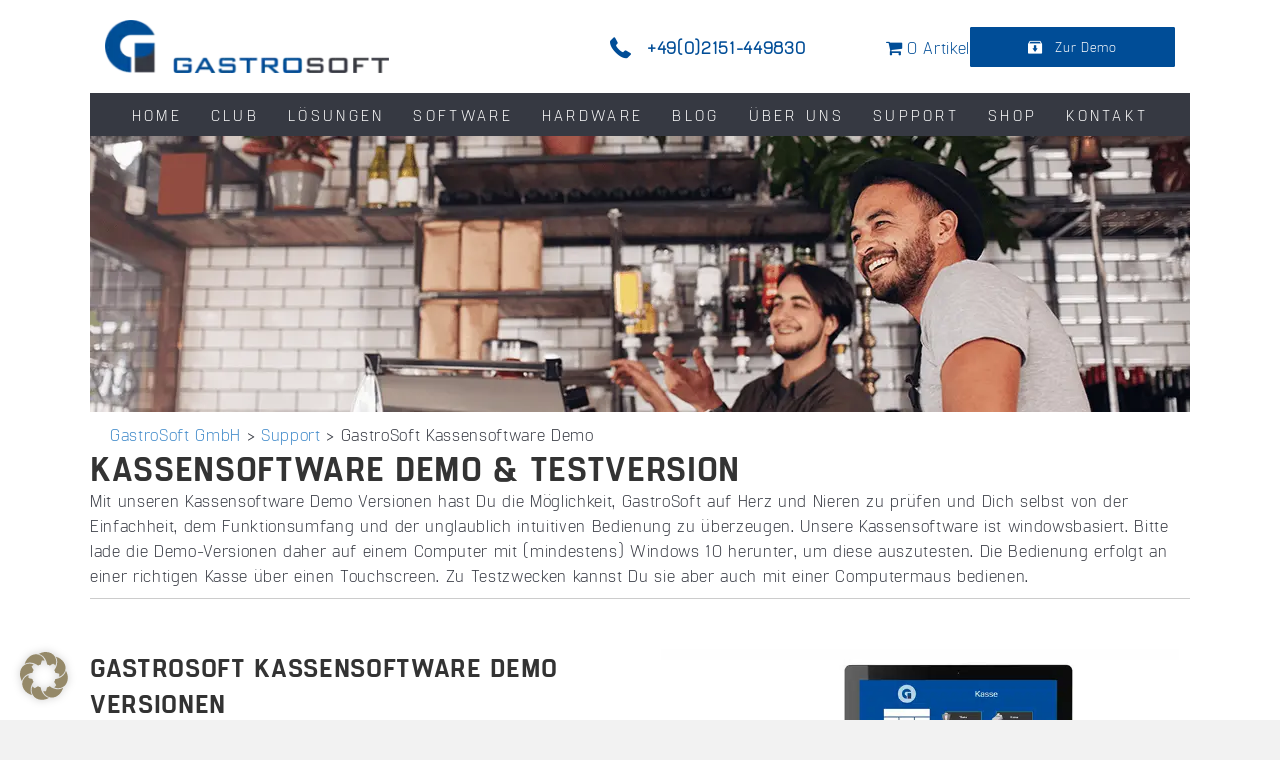

--- FILE ---
content_type: text/html; charset=UTF-8
request_url: https://gastrosoft.de/support/kassensoftware-demo/
body_size: 29369
content:
<!DOCTYPE html>
<html lang="de">
<head>
<meta charset="UTF-8" />
<meta name='viewport' content='width=device-width, initial-scale=1.0' />
<meta http-equiv='X-UA-Compatible' content='IE=edge' />
<link rel="profile" href="https://gmpg.org/xfn/11" />
<meta name='robots' content='index, follow, max-image-preview:large, max-snippet:-1, max-video-preview:-1' />

<!-- Google Tag Manager for WordPress by gtm4wp.com -->
<script data-cfasync="false" data-pagespeed-no-defer>
	var gtm4wp_datalayer_name = "dataLayer";
	var dataLayer = dataLayer || [];
	const gtm4wp_use_sku_instead = 0;
	const gtm4wp_currency = 'EUR';
	const gtm4wp_product_per_impression = 10;
	const gtm4wp_clear_ecommerce = false;
	const gtm4wp_datalayer_max_timeout = 2000;
</script>
<!-- End Google Tag Manager for WordPress by gtm4wp.com -->
	<!-- This site is optimized with the Yoast SEO plugin v26.8 - https://yoast.com/product/yoast-seo-wordpress/ -->
	<title>Kassensoftware Demo - jetzt kostenlos testen! - GastroSoft</title>
<link rel="preload" as="font" href="https://gastrosoft.de/wp-content/uploads/fonts/ManifoldCF-Light.ttf" crossorigin>
<link rel="preload" as="font" href="https://gastrosoft.de/wp-content/uploads/fonts/ManifoldCF-ExtraBold.ttf" crossorigin>
<link rel="preload" as="font" href="https://gastrosoft.de/wp-content/uploads/foundation-icons.woff" crossorigin><link rel="preload" data-rocket-preload as="image" href="https://gastrosoft.de/wp-content/uploads/Support_GastroSoft-2.png.webp" imagesrcset="https://gastrosoft.de/wp-content/uploads/Support_GastroSoft-2.png.webp 1100w,https://gastrosoft.de/wp-content/uploads/Support_GastroSoft-2-300x75.png.webp 300w,https://gastrosoft.de/wp-content/uploads/Support_GastroSoft-2-768x193.png.webp 768w,https://gastrosoft.de/wp-content/uploads/Support_GastroSoft-2-600x151.png.webp 600w" imagesizes="(max-width: 1100px) 100vw, 1100px" fetchpriority="high">
	<meta name="description" content="GastroSoft Kassensoftware Demo Version → Für Gastronomie und Einzelhandel ✓ 30 Tage kostenlos testen ✓ Jetzt downloaden!" />
	<link rel="canonical" href="https://gastrosoft.de/support/kassensoftware-demo/" />
	<meta property="og:locale" content="de_DE" />
	<meta property="og:type" content="article" />
	<meta property="og:title" content="Kassensoftware Demo - jetzt kostenlos testen! - GastroSoft" />
	<meta property="og:description" content="GastroSoft Kassensoftware Demo Version → Für Gastronomie und Einzelhandel ✓ 30 Tage kostenlos testen ✓ Jetzt downloaden!" />
	<meta property="og:url" content="https://gastrosoft.de/support/kassensoftware-demo/" />
	<meta property="og:site_name" content="GastroSoft GmbH" />
	<meta property="article:publisher" content="https://www.facebook.com/GastroSoft.GmbH/" />
	<meta property="article:modified_time" content="2025-03-31T16:22:34+00:00" />
	<meta property="og:image" content="https://gastrosoft.de/wp-content/uploads/Bundle-1.png" />
	<meta property="og:image:width" content="1201" />
	<meta property="og:image:height" content="1108" />
	<meta property="og:image:type" content="image/png" />
	<meta name="twitter:card" content="summary_large_image" />
	<meta name="twitter:label1" content="Geschätzte Lesezeit" />
	<meta name="twitter:data1" content="3 Minuten" />
	<script type="application/ld+json" class="yoast-schema-graph">{"@context":"https://schema.org","@graph":[{"@type":"WebPage","@id":"https://gastrosoft.de/support/kassensoftware-demo/","url":"https://gastrosoft.de/support/kassensoftware-demo/","name":"Kassensoftware Demo - jetzt kostenlos testen! - GastroSoft","isPartOf":{"@id":"https://gastrosoft.de/#website"},"primaryImageOfPage":{"@id":"https://gastrosoft.de/support/kassensoftware-demo/#primaryimage"},"image":{"@id":"https://gastrosoft.de/support/kassensoftware-demo/#primaryimage"},"thumbnailUrl":"https://gastrosoft.de/wp-content/uploads/Bundle-1.png","datePublished":"2018-02-03T15:42:14+00:00","dateModified":"2025-03-31T16:22:34+00:00","description":"GastroSoft Kassensoftware Demo Version → Für Gastronomie und Einzelhandel ✓ 30 Tage kostenlos testen ✓ Jetzt downloaden!","breadcrumb":{"@id":"https://gastrosoft.de/support/kassensoftware-demo/#breadcrumb"},"inLanguage":"de","potentialAction":[{"@type":"ReadAction","target":["https://gastrosoft.de/support/kassensoftware-demo/"]}]},{"@type":"ImageObject","inLanguage":"de","@id":"https://gastrosoft.de/support/kassensoftware-demo/#primaryimage","url":"https://gastrosoft.de/wp-content/uploads/Bundle-1.png","contentUrl":"https://gastrosoft.de/wp-content/uploads/Bundle-1.png","width":1201,"height":1108,"caption":"GastroSoft Gastronomie Kassensoftware, Stationäre Kasse mit Buchungsmaske, Bondrucker, TSE und GastroSoft CLUB"},{"@type":"BreadcrumbList","@id":"https://gastrosoft.de/support/kassensoftware-demo/#breadcrumb","itemListElement":[{"@type":"ListItem","position":1,"name":"Startseite","item":"https://gastrosoft.de/"},{"@type":"ListItem","position":2,"name":"Support","item":"https://gastrosoft.de/support/"},{"@type":"ListItem","position":3,"name":"GastroSoft Kassensoftware Demo"}]},{"@type":"WebSite","@id":"https://gastrosoft.de/#website","url":"https://gastrosoft.de/","name":"GastroSoft GmbH","description":"Kassensystemlösungen nach Mass","publisher":{"@id":"https://gastrosoft.de/#organization"},"potentialAction":[{"@type":"SearchAction","target":{"@type":"EntryPoint","urlTemplate":"https://gastrosoft.de/?s={search_term_string}"},"query-input":{"@type":"PropertyValueSpecification","valueRequired":true,"valueName":"search_term_string"}}],"inLanguage":"de"},{"@type":"Organization","@id":"https://gastrosoft.de/#organization","name":"GastroSoft GmbH","url":"https://gastrosoft.de/","logo":{"@type":"ImageObject","inLanguage":"de","@id":"https://gastrosoft.de/#/schema/logo/image/","url":"https://gastrosoft.de/wp-content/uploads/2017/09/GastroSoft-Kassensysteme-Gastronomie-Einzelhandel-Diskotheken.png","contentUrl":"https://gastrosoft.de/wp-content/uploads/2017/09/GastroSoft-Kassensysteme-Gastronomie-Einzelhandel-Diskotheken.png","width":565,"height":105,"caption":"GastroSoft GmbH"},"image":{"@id":"https://gastrosoft.de/#/schema/logo/image/"},"sameAs":["https://www.facebook.com/GastroSoft.GmbH/","https://www.youtube.com/channel/UCXVz0ThJSSw6n4JJSG3yzRg"]}]}</script>
	<!-- / Yoast SEO plugin. -->


<link rel="alternate" type="application/rss+xml" title="GastroSoft GmbH &raquo; Feed" href="https://gastrosoft.de/feed/" />
<link rel="alternate" type="application/rss+xml" title="GastroSoft GmbH &raquo; Kommentar-Feed" href="https://gastrosoft.de/comments/feed/" />
<link rel="alternate" title="oEmbed (JSON)" type="application/json+oembed" href="https://gastrosoft.de/wp-json/oembed/1.0/embed?url=https%3A%2F%2Fgastrosoft.de%2Fsupport%2Fkassensoftware-demo%2F" />
<link rel="alternate" title="oEmbed (XML)" type="text/xml+oembed" href="https://gastrosoft.de/wp-json/oembed/1.0/embed?url=https%3A%2F%2Fgastrosoft.de%2Fsupport%2Fkassensoftware-demo%2F&#038;format=xml" />

<link rel="preload" href="https://gastrosoft.de/wp-content/plugins/bb-plugin/fonts/fontawesome/5.15.4/webfonts/fa-solid-900.woff2" as="font" type="font/woff2" crossorigin="anonymous">
<link rel="preload" href="https://gastrosoft.de/wp-content/plugins/bb-plugin/fonts/fontawesome/5.15.4/webfonts/fa-brands-400.woff2" as="font" type="font/woff2" crossorigin="anonymous">
<style id='wp-img-auto-sizes-contain-inline-css'>
img:is([sizes=auto i],[sizes^="auto," i]){contain-intrinsic-size:3000px 1500px}
/*# sourceURL=wp-img-auto-sizes-contain-inline-css */
</style>
<style id='wp-emoji-styles-inline-css'>

	img.wp-smiley, img.emoji {
		display: inline !important;
		border: none !important;
		box-shadow: none !important;
		height: 1em !important;
		width: 1em !important;
		margin: 0 0.07em !important;
		vertical-align: -0.1em !important;
		background: none !important;
		padding: 0 !important;
	}
/*# sourceURL=wp-emoji-styles-inline-css */
</style>
<style id='wp-block-library-inline-css'>
:root{--wp-block-synced-color:#7a00df;--wp-block-synced-color--rgb:122,0,223;--wp-bound-block-color:var(--wp-block-synced-color);--wp-editor-canvas-background:#ddd;--wp-admin-theme-color:#007cba;--wp-admin-theme-color--rgb:0,124,186;--wp-admin-theme-color-darker-10:#006ba1;--wp-admin-theme-color-darker-10--rgb:0,107,160.5;--wp-admin-theme-color-darker-20:#005a87;--wp-admin-theme-color-darker-20--rgb:0,90,135;--wp-admin-border-width-focus:2px}@media (min-resolution:192dpi){:root{--wp-admin-border-width-focus:1.5px}}.wp-element-button{cursor:pointer}:root .has-very-light-gray-background-color{background-color:#eee}:root .has-very-dark-gray-background-color{background-color:#313131}:root .has-very-light-gray-color{color:#eee}:root .has-very-dark-gray-color{color:#313131}:root .has-vivid-green-cyan-to-vivid-cyan-blue-gradient-background{background:linear-gradient(135deg,#00d084,#0693e3)}:root .has-purple-crush-gradient-background{background:linear-gradient(135deg,#34e2e4,#4721fb 50%,#ab1dfe)}:root .has-hazy-dawn-gradient-background{background:linear-gradient(135deg,#faaca8,#dad0ec)}:root .has-subdued-olive-gradient-background{background:linear-gradient(135deg,#fafae1,#67a671)}:root .has-atomic-cream-gradient-background{background:linear-gradient(135deg,#fdd79a,#004a59)}:root .has-nightshade-gradient-background{background:linear-gradient(135deg,#330968,#31cdcf)}:root .has-midnight-gradient-background{background:linear-gradient(135deg,#020381,#2874fc)}:root{--wp--preset--font-size--normal:16px;--wp--preset--font-size--huge:42px}.has-regular-font-size{font-size:1em}.has-larger-font-size{font-size:2.625em}.has-normal-font-size{font-size:var(--wp--preset--font-size--normal)}.has-huge-font-size{font-size:var(--wp--preset--font-size--huge)}.has-text-align-center{text-align:center}.has-text-align-left{text-align:left}.has-text-align-right{text-align:right}.has-fit-text{white-space:nowrap!important}#end-resizable-editor-section{display:none}.aligncenter{clear:both}.items-justified-left{justify-content:flex-start}.items-justified-center{justify-content:center}.items-justified-right{justify-content:flex-end}.items-justified-space-between{justify-content:space-between}.screen-reader-text{border:0;clip-path:inset(50%);height:1px;margin:-1px;overflow:hidden;padding:0;position:absolute;width:1px;word-wrap:normal!important}.screen-reader-text:focus{background-color:#ddd;clip-path:none;color:#444;display:block;font-size:1em;height:auto;left:5px;line-height:normal;padding:15px 23px 14px;text-decoration:none;top:5px;width:auto;z-index:100000}html :where(.has-border-color){border-style:solid}html :where([style*=border-top-color]){border-top-style:solid}html :where([style*=border-right-color]){border-right-style:solid}html :where([style*=border-bottom-color]){border-bottom-style:solid}html :where([style*=border-left-color]){border-left-style:solid}html :where([style*=border-width]){border-style:solid}html :where([style*=border-top-width]){border-top-style:solid}html :where([style*=border-right-width]){border-right-style:solid}html :where([style*=border-bottom-width]){border-bottom-style:solid}html :where([style*=border-left-width]){border-left-style:solid}html :where(img[class*=wp-image-]){height:auto;max-width:100%}:where(figure){margin:0 0 1em}html :where(.is-position-sticky){--wp-admin--admin-bar--position-offset:var(--wp-admin--admin-bar--height,0px)}@media screen and (max-width:600px){html :where(.is-position-sticky){--wp-admin--admin-bar--position-offset:0px}}
/*wp_block_styles_on_demand_placeholder:697e28f8de6e8*/
/*# sourceURL=wp-block-library-inline-css */
</style>
<style id='classic-theme-styles-inline-css'>
/*! This file is auto-generated */
.wp-block-button__link{color:#fff;background-color:#32373c;border-radius:9999px;box-shadow:none;text-decoration:none;padding:calc(.667em + 2px) calc(1.333em + 2px);font-size:1.125em}.wp-block-file__button{background:#32373c;color:#fff;text-decoration:none}
/*# sourceURL=/wp-includes/css/classic-themes.min.css */
</style>
<link data-minify="1" rel='stylesheet' id='font-awesome-5-css' href='https://gastrosoft.de/wp-content/cache/min/1/wp-content/plugins/bb-plugin/fonts/fontawesome/5.15.4/css/all.min.css?ver=1767345771' media='all' />
<link data-minify="1" rel='stylesheet' id='fl-builder-layout-3014-css' href='https://gastrosoft.de/wp-content/cache/min/1/wp-content/uploads/bb-plugin/cache/3014-layout.css?ver=1767348901' media='all' />
<link rel='stylesheet' id='wpmenucart-icons-css' href='https://gastrosoft.de/wp-content/plugins/woocommerce-menu-bar-cart/assets/css/wpmenucart-icons.min.css?ver=2.14.12' media='all' />
<style id='wpmenucart-icons-inline-css'>
@font-face{font-family:WPMenuCart;src:url(https://gastrosoft.de/wp-content/plugins/woocommerce-menu-bar-cart/assets/fonts/WPMenuCart.eot);src:url(https://gastrosoft.de/wp-content/plugins/woocommerce-menu-bar-cart/assets/fonts/WPMenuCart.eot?#iefix) format('embedded-opentype'),url(https://gastrosoft.de/wp-content/plugins/woocommerce-menu-bar-cart/assets/fonts/WPMenuCart.woff2) format('woff2'),url(https://gastrosoft.de/wp-content/plugins/woocommerce-menu-bar-cart/assets/fonts/WPMenuCart.woff) format('woff'),url(https://gastrosoft.de/wp-content/plugins/woocommerce-menu-bar-cart/assets/fonts/WPMenuCart.ttf) format('truetype'),url(https://gastrosoft.de/wp-content/plugins/woocommerce-menu-bar-cart/assets/fonts/WPMenuCart.svg#WPMenuCart) format('svg');font-weight:400;font-style:normal;font-display:swap}
/*# sourceURL=wpmenucart-icons-inline-css */
</style>
<link rel='stylesheet' id='wpmenucart-css' href='https://gastrosoft.de/wp-content/plugins/woocommerce-menu-bar-cart/assets/css/wpmenucart-main.min.css?ver=2.14.12' media='all' />
<link data-minify="1" rel='stylesheet' id='woocommerce-layout-css' href='https://gastrosoft.de/wp-content/cache/min/1/wp-content/plugins/woocommerce/assets/css/woocommerce-layout.css?ver=1767345771' media='all' />
<link data-minify="1" rel='stylesheet' id='woocommerce-smallscreen-css' href='https://gastrosoft.de/wp-content/cache/min/1/wp-content/plugins/woocommerce/assets/css/woocommerce-smallscreen.css?ver=1767345771' media='only screen and (max-width: 767px)' />
<link data-minify="1" rel='stylesheet' id='woocommerce-general-css' href='https://gastrosoft.de/wp-content/cache/min/1/wp-content/plugins/woocommerce/assets/css/woocommerce.css?ver=1767345771' media='all' />
<style id='woocommerce-inline-inline-css'>
.woocommerce form .form-row .required { visibility: visible; }
/*# sourceURL=woocommerce-inline-inline-css */
</style>
<link data-minify="1" rel='stylesheet' id='woopack-frontend-css' href='https://gastrosoft.de/wp-content/cache/min/1/wp-content/plugins/woopack/assets/css/frontend.css?ver=1767345771' media='all' />
<link data-minify="1" rel='stylesheet' id='foundation-icons-css' href='https://gastrosoft.de/wp-content/cache/min/1/ajax/libs/foundicons/3.0.0/foundation-icons.css?ver=1767345771' media='all' />
<link rel='stylesheet' id='font-awesome-css' href='https://gastrosoft.de/wp-content/plugins/bb-plugin/fonts/fontawesome/5.15.4/css/v4-shims.min.css?ver=2.8.6.1' media='all' />
<link data-minify="1" rel='stylesheet' id='fl-builder-layout-bundle-c38b69650ef8ff099c466b3e6305db29-css' href='https://gastrosoft.de/wp-content/cache/min/1/wp-content/uploads/bb-plugin/cache/c38b69650ef8ff099c466b3e6305db29-layout-bundle.css?ver=1767345771' media='all' />
<link rel='stylesheet' id='wcj-timepicker-style-css' href='https://gastrosoft.de/wp-content/plugins/booster-plus-for-woocommerce/includes/lib/timepicker/jquery.timepicker.min.css?ver=7.2.5' media='all' />
<link data-minify="1" rel='stylesheet' id='brands-styles-css' href='https://gastrosoft.de/wp-content/cache/min/1/wp-content/plugins/woocommerce/assets/css/brands.css?ver=1767345771' media='all' />
<link data-minify="1" rel='stylesheet' id='borlabs-cookie-css' href='https://gastrosoft.de/wp-content/cache/min/1/wp-content/cache/borlabs-cookie/borlabs-cookie_1_de.css?ver=1767345771' media='all' />
<link data-minify="1" rel='stylesheet' id='jquery-magnificpopup-css' href='https://gastrosoft.de/wp-content/cache/min/1/wp-content/plugins/bb-plugin/css/jquery.magnificpopup.css?ver=1767345771' media='all' />
<link data-minify="1" rel='stylesheet' id='bootstrap-css' href='https://gastrosoft.de/wp-content/cache/min/1/wp-content/themes/bb-theme/css/bootstrap.min.css?ver=1767345771' media='all' />
<link data-minify="1" rel='stylesheet' id='fl-automator-skin-css' href='https://gastrosoft.de/wp-content/cache/min/1/wp-content/uploads/bb-theme/skin-67bd8c90a6ea4.css?ver=1767345771' media='all' />
<link data-minify="1" rel='stylesheet' id='fl-child-theme-css' href='https://gastrosoft.de/wp-content/cache/min/1/wp-content/themes/bb-theme-child/style.css?ver=1767345771' media='all' />
<link rel='stylesheet' id='pp-animate-css' href='https://gastrosoft.de/wp-content/plugins/bbpowerpack/assets/css/animate.min.css?ver=3.5.1' media='all' />
<script src="https://gastrosoft.de/wp-includes/js/jquery/jquery.min.js?ver=3.7.1" id="jquery-core-js" data-rocket-defer defer></script>
<script src="https://gastrosoft.de/wp-includes/js/jquery/jquery-migrate.min.js?ver=3.4.1" id="jquery-migrate-js" data-rocket-defer defer></script>
<script src="https://gastrosoft.de/wp-content/plugins/woocommerce/assets/js/jquery-blockui/jquery.blockUI.min.js?ver=2.7.0-wc.9.7.2" id="jquery-blockui-js" defer data-wp-strategy="defer"></script>
<script id="wc-add-to-cart-js-extra">
var wc_add_to_cart_params = {"ajax_url":"/wp-admin/admin-ajax.php","wc_ajax_url":"/?wc-ajax=%%endpoint%%","i18n_view_cart":"Warenkorb anzeigen","cart_url":"https://gastrosoft.de/shop/warenkorb/","is_cart":"","cart_redirect_after_add":"yes"};
//# sourceURL=wc-add-to-cart-js-extra
</script>
<script src="https://gastrosoft.de/wp-content/plugins/woocommerce/assets/js/frontend/add-to-cart.min.js?ver=9.7.2" id="wc-add-to-cart-js" defer data-wp-strategy="defer"></script>
<script src="https://gastrosoft.de/wp-content/plugins/woocommerce/assets/js/js-cookie/js.cookie.min.js?ver=2.1.4-wc.9.7.2" id="js-cookie-js" defer data-wp-strategy="defer"></script>
<script id="woocommerce-js-extra">
var woocommerce_params = {"ajax_url":"/wp-admin/admin-ajax.php","wc_ajax_url":"/?wc-ajax=%%endpoint%%","i18n_password_show":"Passwort anzeigen","i18n_password_hide":"Passwort verbergen"};
//# sourceURL=woocommerce-js-extra
</script>
<script src="https://gastrosoft.de/wp-content/plugins/woocommerce/assets/js/frontend/woocommerce.min.js?ver=9.7.2" id="woocommerce-js" defer data-wp-strategy="defer"></script>
<script id="wpgmza_data-js-extra">
var wpgmza_google_api_status = {"message":"Enqueued","code":"ENQUEUED"};
//# sourceURL=wpgmza_data-js-extra
</script>
<script data-minify="1" src="https://gastrosoft.de/wp-content/cache/min/1/wp-content/plugins/wp-google-maps/wpgmza_data.js?ver=1767345757" id="wpgmza_data-js" data-rocket-defer defer></script>
<script id="borlabs-cookie-prioritize-js-extra">
var borlabsCookiePrioritized = {"domain":"gastrosoft.de","path":"/","version":"1","bots":"1","optInJS":{"essential":{"google-tag-manager-consent":"[base64]"},"marketing":{"google-ads":"[base64]"},"external-media":{"google-analytics":"[base64]"}}};
//# sourceURL=borlabs-cookie-prioritize-js-extra
</script>
<script src="https://gastrosoft.de/wp-content/plugins/borlabs-cookie/assets/javascript/borlabs-cookie-prioritize.min.js?ver=2.3" id="borlabs-cookie-prioritize-js" data-rocket-defer defer></script>
<link rel="https://api.w.org/" href="https://gastrosoft.de/wp-json/" /><link rel="alternate" title="JSON" type="application/json" href="https://gastrosoft.de/wp-json/wp/v2/pages/3014" /><link rel="EditURI" type="application/rsd+xml" title="RSD" href="https://gastrosoft.de/xmlrpc.php?rsd" />

<link rel='shortlink' href='https://gastrosoft.de/?p=3014' />
		<script>
			var bb_powerpack = {
				search_term: '',
				version: '2.40.0.2',
				getAjaxUrl: function() { return atob( 'aHR0cHM6Ly9nYXN0cm9zb2Z0LmRlL3dwLWFkbWluL2FkbWluLWFqYXgucGhw' ); },
				callback: function() {}
			};
		</script>
				<script type="text/javascript">
			var woopack_config = {"ajaxurl":"https:\/\/gastrosoft.de\/wp-admin\/admin-ajax.php","page":0,"current_page":"https:\/\/gastrosoft.de\/support\/kassensoftware-demo\/","woo_url":"https:\/\/gastrosoft.de\/wp-content\/plugins\/woocommerce\/"};
		</script>
		
<!-- Google Tag Manager for WordPress by gtm4wp.com -->
<!-- GTM Container placement set to off -->
<script data-cfasync="false" data-pagespeed-no-defer>
	var dataLayer_content = {"pagePostType":"page","pagePostType2":"single-page","pagePostAuthor":"admin admin"};
	dataLayer.push( dataLayer_content );
</script>
<script data-cfasync="false" data-pagespeed-no-defer>
	console.warn && console.warn("[GTM4WP] Google Tag Manager container code placement set to OFF !!!");
	console.warn && console.warn("[GTM4WP] Data layer codes are active but GTM container must be loaded using custom coding !!!");
</script>
<!-- End Google Tag Manager for WordPress by gtm4wp.com --><!-- Google site verification - Google for WooCommerce -->
<meta name="google-site-verification" content="GSuBOKACpDvEYV1sGPmZmCRlIq141QeP4nnvS9YvzAA" />
	<noscript><style>.woocommerce-product-gallery{ opacity: 1 !important; }</style></noscript>
	<!-- Google Tag Manager -->
<script>
window.dataLayer = window.dataLayer || [];
if (typeof gtag !== 'function') { function gtag(){dataLayer.push(arguments);} }
if ('0' === '1' && typeof window.google_tag_manager==='undefined' && !document.querySelector('#brlbs-gtm')) {
    gtag('consent', 'default', {
      'ad_storage': 'denied',
      'analytics_storage': 'denied',
      'functionality_storage': 'denied',
      'personalization_storage': 'denied',
      'security_storage': 'denied',
    });
    if ('ad_storage' === 'ad_storage') {
        gtag('set', 'ads_data_redaction', true);
        gtag('set', 'url_passthrough', true);
    }
    (function(w,d,s,l,i){w[l]=w[l]||[];w[l].push({"gtm.start":
    new Date().getTime(),event:"gtm.js"});var f=d.getElementsByTagName(s)[0],
    j=d.createElement(s),dl=l!="dataLayer"?"&l="+l:"";j.async=true;j.src=
    "https://www.googletagmanager.com/gtm.js?id="+i+dl;j.id='brlbs-gtm';f.parentNode.insertBefore(j,f);
    })(window,document,"script","dataLayer","GTM-KBGWQ63");
}
</script>
<!-- End Google Tag Manager --><div class="wc-facebook-pixel-event-placeholder"></div><script>
window.dataLayer = window.dataLayer || [];
if (typeof gtag !== 'function') { function gtag(){dataLayer.push(arguments);} }
if('0' === '1') {
    gtag('consent', 'default', {
       'ad_storage': 'denied',
       'analytics_storage': 'denied'
    });
    gtag("js", new Date());
    gtag("config", "967922643");

    (function (w, d, s, i) {
    var f = d.getElementsByTagName(s)[0],
        j = d.createElement(s);
    j.async = true;
    j.src =
        "https://www.googletagmanager.com/gtag/js?id=" + i;
    f.parentNode.insertBefore(j, f);
    })(window, document, "script", "967922643");
}
</script><script>
if('0' === '1') {
    window.dataLayer = window.dataLayer || [];
    function gtag(){dataLayer.push(arguments);}
    gtag('consent', 'default', {
       'ad_storage': 'denied',
       'analytics_storage': 'denied'
    });
    gtag("js", new Date());

    gtag("config", "UA-31096118-1", { "anonymize_ip": true });

    (function (w, d, s, i) {
    var f = d.getElementsByTagName(s)[0],
        j = d.createElement(s);
    j.async = true;
    j.src =
        "https://www.googletagmanager.com/gtag/js?id=" + i;
    f.parentNode.insertBefore(j, f);
    })(window, document, "script", "UA-31096118-1");
}
</script>			<script data-borlabs-script-blocker-id='facebook'  type="text/template">
				!function(f,b,e,v,n,t,s){if(f.fbq)return;n=f.fbq=function(){n.callMethod?
					n.callMethod.apply(n,arguments):n.queue.push(arguments)};if(!f._fbq)f._fbq=n;
					n.push=n;n.loaded=!0;n.version='2.0';n.queue=[];t=b.createElement(e);t.async=!0;
					t.src=v;s=b.getElementsByTagName(e)[0];s.parentNode.insertBefore(t,s)}(window,
					document,'script','https://connect.facebook.net/en_US/fbevents.js');
			</script>
			<!-- WooCommerce Facebook Integration Begin -->
			<script  type="text/javascript">

				fbq('init', '1822641701284743', {}, {
    "agent": "woocommerce_0-9.7.2-3.5.15"
});

				document.addEventListener( 'DOMContentLoaded', function() {
					// Insert placeholder for events injected when a product is added to the cart through AJAX.
					document.body.insertAdjacentHTML( 'beforeend', '<div class=\"wc-facebook-pixel-event-placeholder\"></div>' );
				}, false );

			</script>
			<!-- WooCommerce Facebook Integration End -->
			<style class='wp-fonts-local'>
@font-face{font-family:Inter;font-style:normal;font-weight:300 900;font-display:fallback;src:url('https://gastrosoft.de/wp-content/plugins/woocommerce/assets/fonts/Inter-VariableFont_slnt,wght.woff2') format('woff2');font-stretch:normal;}
@font-face{font-family:Cardo;font-style:normal;font-weight:400;font-display:fallback;src:url('https://gastrosoft.de/wp-content/plugins/woocommerce/assets/fonts/cardo_normal_400.woff2') format('woff2');}
</style>
		<style id="wp-custom-css">
			/*
Füge deinen eigenen CSS-Code nach diesem Kommentar hinter dem abschließenden Schrägstrich ein. 

Klicke auf das Hilfe-Symbol oben, um mehr zu erfahren.
*/

#cookie-notice {
	background-color: rgba(54,57,66, 1) !important;
}

#cookie-notice .button {
	margin-top: 5px !important;
	margin-left: 15px;
	background-color: #004d97;
	color: white;
	padding: 3px 8px;
	line-height: 25px !important;
}

.align-bottom .fl-row-full-height .fl-row-content-wrap {
  -webkit-box-align: end;
  -webkit-align-items: flex-end;
  -ms-flex-align: end;
  align-items: flex-end;
}

.header_big {
	line-height: 0.8em;
}

.fl-node-597b21a07eb01 .fl-has-submenu .fl-has-submenu .sub-menu{margin-left:10px;}

strong, b {letter-spacing:0.15pt;}

.fl-slide-cta-button > div > a.fl-button > span.fl-button-text {
	font-family: 'Manifold CF Light', Arial, sans-serif !important;
	font-size:1.4em;
}

.fl-button-text{
  	font-family: 'Manifold CF Light', Arial, sans-serif !important;  
}

.woocommerce-page ul.products li.product a.button, .woocommerce-page .woocommerce-message a.button, .woocommerce-page .woocommerce-message a.button.wc-forward, .woocommerce-page .woocommerce a.button.wc-forward, .woocommerce-page button.button, .woocommerce-page button.button.alt, .woocommerce-page a.button, .woocommerce-page a.button.alt, .woocommerce-page .woocommerce button[type="submit"], .woocommerce-page button[type="submit"].alt.disabled{
	font-family: 'Manifold CF Light', Arial, sans-serif !important;  
	padding-top: 10px;
padding-right: 20px;
padding-bottom: 10px;
padding-left: 20px;
	letter-spacing: 0.5pt;
}

.woocommerce .quantity input.qty, .woocommerce-page .quantity input.qty {
    height: 42px;
}

.woocommerce .quantity .qty {
    width: 4.631em;
}

@media only screen and (max-width: 768px){
.fl-slide-cta-button > div.fl-button-left{
text-align: center !important;
}
}

.woocommerce .button {
    color: #ffffff !important;
}

.woocommerce .button:hover {
    color: #004d97 !important;
}

.woocommerce table.cart td.actions .button:disabled, .woocommerce-page table.cart td.actions .button:disabled {
    color: #004d97 !important;
}

.woocommerce table.cart td.actions .coupon .input-text, .woocommerce-page table.cart td.actions .coupon .input-text {
    height: 41px !important;
}

.woocommerce-page button.button:disabled, .woocommerce-page button.button:disabled[disabled], .woocommerce-page button.alt.disabled {
    padding-top: 10px;
    padding-right: 20px;
    padding-bottom: 10px;
    padding-left: 20px;
    letter-spacing: 0.5pt;
}

.warenkorbmenu{
	text-align:center !important;
}		</style>
		<noscript><style id="rocket-lazyload-nojs-css">.rll-youtube-player, [data-lazy-src]{display:none !important;}</style></noscript><style id="rocket-lazyrender-inline-css">[data-wpr-lazyrender] {content-visibility: auto;}</style><meta name="generator" content="WP Rocket 3.18.3" data-wpr-features="wpr_defer_js wpr_minify_js wpr_preload_fonts wpr_lazyload_images wpr_lazyload_iframes wpr_automatic_lazy_rendering wpr_oci wpr_cache_webp wpr_minify_css wpr_desktop" /></head>
<body class="wp-singular page-template-default page page-id-3014 page-child parent-pageid-111 wp-theme-bb-theme wp-child-theme-bb-theme-child theme-bb-theme fl-builder fl-builder-2-8-6-1 fl-themer-1-4-11-2 fl-theme-1-7-18 woocommerce-no-js fl-theme-builder-header fl-theme-builder-header-header fl-theme-builder-footer fl-theme-builder-footer-footer fl-framework-bootstrap fl-preset-default fl-full-width fl-search-active" itemscope="itemscope" itemtype="https://schema.org/WebPage">
<a aria-label="Zum Inhalt springen" class="fl-screen-reader-text" href="#fl-main-content">Zum Inhalt springen</a><div  class="fl-page">
	<header  class="fl-builder-content fl-builder-content-172 fl-builder-global-templates-locked" data-post-id="172" data-type="header" data-sticky="1" data-sticky-on="" data-sticky-breakpoint="medium" data-shrink="0" data-overlay="0" data-overlay-bg="transparent" data-shrink-image-height="50px" role="banner" itemscope="itemscope" itemtype="http://schema.org/WPHeader"><div  class="fl-row fl-row-full-width fl-row-bg-color fl-node-597b1fcabd2d9 fl-row-default-height fl-row-align-center" data-node="597b1fcabd2d9">
	<div class="fl-row-content-wrap">
						<div class="fl-row-content fl-row-fixed-width fl-node-content">
		
<div class="fl-col-group fl-node-6092819c40db9" data-node="6092819c40db9">
			<div class="fl-col fl-node-6092819c40f0d fl-col-bg-color fl-col-small" data-node="6092819c40f0d">
	<div class="fl-col-content fl-node-content"><div class="fl-module fl-module-photo fl-node-59b6b274ac126 fl-visible-desktop fl-visible-large fl-visible-medium" data-node="59b6b274ac126">
	<div class="fl-module-content fl-node-content">
		<div class="fl-photo fl-photo-align-left" itemscope itemtype="https://schema.org/ImageObject">
	<div class="fl-photo-content fl-photo-img-png">
				<a href="/"  target="_self" itemprop="url">
				<img decoding="async" class="fl-photo-img wp-image-1457 size-medium" src="https://gastrosoft.de/wp-content/uploads/2017/09/GastroSoft-Kassensysteme-Gastronomie-Einzelhandel-Diskotheken-300x56.png.webp" alt="GastroSoft Logo, Kassensystem, Kassensoftware und Kassenhardware für Gastronomie und Einzelhandel" itemprop="image" height="56" width="300" height="56" width="300" title="GastroSoft | Kassensystem, Kassensoftware und Kassenhardware für Gastronomie und Einzelhandel"  data-no-lazy="1" srcset="https://gastrosoft.de/wp-content/uploads/2017/09/GastroSoft-Kassensysteme-Gastronomie-Einzelhandel-Diskotheken-300x56.png.webp 300w,https://gastrosoft.de/wp-content/uploads/2017/09/GastroSoft-Kassensysteme-Gastronomie-Einzelhandel-Diskotheken.png.webp 565w" sizes="(max-width: 300px) 100vw, 300px" />
				</a>
					</div>
	</div>
	</div>
</div>
<div class="fl-module fl-module-photo fl-node-60939d4041e08 fl-visible-medium fl-visible-mobile" data-node="60939d4041e08">
	<div class="fl-module-content fl-node-content">
		<div class="fl-photo fl-photo-align-center" itemscope itemtype="https://schema.org/ImageObject">
	<div class="fl-photo-content fl-photo-img-png">
				<a href="/"  target="_self" itemprop="url">
				<img decoding="async" class="fl-photo-img wp-image-1457 size-medium" src="https://gastrosoft.de/wp-content/uploads/2017/09/GastroSoft-Kassensysteme-Gastronomie-Einzelhandel-Diskotheken-300x56.png.webp" alt="GastroSoft Logo, Kassensystem, Kassensoftware und Kassenhardware für Gastronomie und Einzelhandel" itemprop="image" height="56" width="300" height="56" width="300" title="GastroSoft | Kassensystem, Kassensoftware und Kassenhardware für Gastronomie und Einzelhandel"  data-no-lazy="1" srcset="https://gastrosoft.de/wp-content/uploads/2017/09/GastroSoft-Kassensysteme-Gastronomie-Einzelhandel-Diskotheken-300x56.png.webp 300w,https://gastrosoft.de/wp-content/uploads/2017/09/GastroSoft-Kassensysteme-Gastronomie-Einzelhandel-Diskotheken.png.webp 565w" sizes="(max-width: 300px) 100vw, 300px" />
				</a>
					</div>
	</div>
	</div>
</div>
</div>
</div>
			<div class="fl-col fl-node-6092819c40f10 fl-col-bg-color fl-col-small fl-visible-desktop fl-visible-large fl-visible-medium" data-node="6092819c40f10">
	<div class="fl-col-content fl-node-content"></div>
</div>
			<div class="fl-col fl-node-6092819c40f13 fl-col-bg-color fl-col-small" data-node="6092819c40f13">
	<div class="fl-col-content fl-node-content"><div class="fl-module fl-module-icon fl-node-609281588d186 fl-visible-desktop fl-visible-large" data-node="609281588d186">
	<div class="fl-module-content fl-node-content">
		<div class="fl-icon-wrap">
	<span class="fl-icon">
								<a href="tel:+492151449830" target="_self"  tabindex="-1" aria-hidden="true" aria-labelledby="fl-icon-text-609281588d186">
							<i class="fi-telephone" aria-hidden="true"></i>
						</a>
			</span>
			<div id="fl-icon-text-609281588d186" class="fl-icon-text">
						<a href="tel:+492151449830" target="_self"  class="fl-icon-text-link fl-icon-text-wrap">
						<p>+49(0)2151-449830</p>
						</a>
					</div>
	</div>
	</div>
</div>
<div class="fl-module fl-module-icon fl-node-6092fdd4ce3ae fl-visible-medium fl-visible-mobile" data-node="6092fdd4ce3ae">
	<div class="fl-module-content fl-node-content">
		<div class="fl-icon-wrap">
	<span class="fl-icon">
								<a href="tel:+492151449830" target="_self"  tabindex="-1" aria-hidden="true" aria-labelledby="fl-icon-text-6092fdd4ce3ae">
							<i class="fi-telephone" aria-hidden="true"></i>
						</a>
			</span>
			<div id="fl-icon-text-6092fdd4ce3ae" class="fl-icon-text">
						<a href="tel:+492151449830" target="_self"  class="fl-icon-text-link fl-icon-text-wrap">
						<div>+49(0)2151-449830</div>
						</a>
					</div>
	</div>
	</div>
</div>
</div>
</div>
			<div class="fl-col fl-node-609281bf2bd30 fl-col-bg-color fl-col-small" data-node="609281bf2bd30">
	<div class="fl-col-content fl-node-content"><div class="fl-module fl-module-widget fl-node-614d00041be7c fl-visible-desktop fl-visible-large" data-node="614d00041be7c">
	<div class="fl-module-content fl-node-content">
		<div class="fl-widget">
<div class="widget widget_nav_menu"><div class="menu-warenkorb-container"><ul id="menu-warenkorb" class="menu"><li class=" wpmenucartli wpmenucart-display-right menu-item" id="wpmenucartli"><a class="wpmenucart-contents empty-wpmenucart-visible" href="https://gastrosoft.de/shop/" title="Zum Shop"><i class="wpmenucart-icon-shopping-cart-0" role="img" aria-label="Cart"></i><span class="cartcontents">0 Artikel</span></a></li></ul></div></div></div>
	</div>
</div>
<div class="fl-module fl-module-widget fl-node-bmfp3ulo6rz5 fl-visible-medium fl-visible-mobile warenkorbmobil" data-node="bmfp3ulo6rz5">
	<div class="fl-module-content fl-node-content">
		<div class="fl-widget">
<div class="widget widget_nav_menu"><div class="menu-warenkorb-container"><ul id="menu-warenkorb-1" class="menu"><li class=" wpmenucartli wpmenucart-display-right menu-item" id="wpmenucartli"><a class="wpmenucart-contents empty-wpmenucart-visible" href="https://gastrosoft.de/shop/" title="Zum Shop"><i class="wpmenucart-icon-shopping-cart-0" role="img" aria-label="Cart"></i><span class="cartcontents">0 Artikel</span></a></li></ul></div></div></div>
	</div>
</div>
</div>
</div>
			<div class="fl-col fl-node-6092819c40f15 fl-col-bg-color fl-col-small" data-node="6092819c40f15">
	<div class="fl-col-content fl-node-content"><div class="fl-module fl-module-button fl-node-5980323f36918 fl-visible-desktop fl-visible-large fl-visible-medium" data-node="5980323f36918">
	<div class="fl-module-content fl-node-content">
		<div class="fl-button-wrap fl-button-width-full fl-button-right fl-button-has-icon">
			<a href="https://gastrosoft.de/support/kassensoftware-demo/" target="_blank" class="fl-button" rel="noopener" >
					<i class="fl-button-icon fl-button-icon-before fi-archive" aria-hidden="true"></i>
						<span class="fl-button-text">Zur Demo</span>
					</a>
</div>
	</div>
</div>
</div>
</div>
	</div>

<div class="fl-col-group fl-node-597b21a07ebac" data-node="597b21a07ebac">
			<div class="fl-col fl-node-597b21a07ece3 fl-col-bg-color fl-col-has-cols" data-node="597b21a07ece3">
	<div class="fl-col-content fl-node-content">
<div class="fl-col-group fl-node-59b798416fc3e fl-col-group-nested" data-node="59b798416fc3e">
			<div class="fl-col fl-node-59b798416fe35 fl-col-bg-color" data-node="59b798416fe35">
	<div class="fl-col-content fl-node-content"><div class="fl-module fl-module-menu fl-node-597b21a07eb01" data-node="597b21a07eb01">
	<div class="fl-module-content fl-node-content">
		<div class="fl-menu fl-menu-responsive-toggle-mobile">
	<button class="fl-menu-mobile-toggle hamburger" aria-label="Menü"><span class="fl-menu-icon svg-container"><svg version="1.1" class="hamburger-menu" xmlns="http://www.w3.org/2000/svg" xmlns:xlink="http://www.w3.org/1999/xlink" viewBox="0 0 512 512">
<rect class="fl-hamburger-menu-top" width="512" height="102"/>
<rect class="fl-hamburger-menu-middle" y="205" width="512" height="102"/>
<rect class="fl-hamburger-menu-bottom" y="410" width="512" height="102"/>
</svg>
</span></button>	<div class="fl-clear"></div>
	<nav aria-label="Menü" itemscope="itemscope" itemtype="https://schema.org/SiteNavigationElement"><ul id="menu-gastrosoft-menue" class="menu fl-menu-horizontal fl-toggle-none"><li id="menu-item-8316" class="menu-item menu-item-type-post_type menu-item-object-page menu-item-home"><a href="https://gastrosoft.de/">HOME</a></li><li id="menu-item-4638" class="menu-item menu-item-type-post_type menu-item-object-page"><a href="https://gastrosoft.de/kassensoftware-mieten/">Club</a></li><li id="menu-item-9135" class="menu-item menu-item-type-post_type menu-item-object-page menu-item-has-children fl-has-submenu"><div class="fl-has-submenu-container"><a href="https://gastrosoft.de/kassenloesungen/">Lösungen</a><span class="fl-menu-toggle"></span></div><ul class="sub-menu">	<li id="menu-item-11727" class="menu-item menu-item-type-post_type menu-item-object-page menu-item-has-children fl-has-submenu"><div class="fl-has-submenu-container"><a href="https://gastrosoft.de/kassensoftware-gastronomie/">Gastronomie</a><span class="fl-menu-toggle"></span></div><ul class="sub-menu">		<li id="menu-item-11728" class="menu-item menu-item-type-post_type menu-item-object-page"><a href="https://gastrosoft.de/kassensoftware-gastronomie/">GastroSoft</a></li>		<li id="menu-item-5069" class="menu-item menu-item-type-post_type menu-item-object-page"><a href="https://gastrosoft.de/mobiles-kassensystem-droid/">Droid</a></li></ul></li>	<li id="menu-item-3061" class="menu-item menu-item-type-post_type menu-item-object-page"><a href="https://gastrosoft.de/kassensoftware-einzelhandel/">Einzelhandel</a></li>	<li id="menu-item-6340" class="menu-item menu-item-type-post_type menu-item-object-page"><a href="https://gastrosoft.de/kassensoftware-add-ons/liefer-add-on/">Lieferdienste</a></li>	<li id="menu-item-10938" class="menu-item menu-item-type-post_type menu-item-object-page"><a href="https://gastrosoft.de/orda/">ORDA Shop</a></li></ul></li><li id="menu-item-5484" class="menu-item menu-item-type-post_type menu-item-object-page menu-item-has-children fl-has-submenu"><div class="fl-has-submenu-container"><a href="https://gastrosoft.de/kassensoftware/">Software</a><span class="fl-menu-toggle"></span></div><ul class="sub-menu">	<li id="menu-item-11725" class="menu-item menu-item-type-post_type menu-item-object-page"><a href="https://gastrosoft.de/kassensoftware-gastronomie/">GastroSoft</a></li>	<li id="menu-item-5506" class="menu-item menu-item-type-post_type menu-item-object-page"><a href="https://gastrosoft.de/mobiles-kassensystem-droid/">Droid</a></li>	<li id="menu-item-5486" class="menu-item menu-item-type-post_type menu-item-object-page"><a href="https://gastrosoft.de/kassensoftware-einzelhandel/">PosSoft</a></li>	<li id="menu-item-2781" class="menu-item menu-item-type-post_type menu-item-object-page"><a href="https://gastrosoft.de/kassensoftware-add-ons/">Add-Ons</a></li></ul></li><li id="menu-item-2990" class="menu-item menu-item-type-post_type menu-item-object-page menu-item-has-children fl-has-submenu"><div class="fl-has-submenu-container"><a href="https://gastrosoft.de/kassenhardware/">Hardware</a><span class="fl-menu-toggle"></span></div><ul class="sub-menu">	<li id="menu-item-5058" class="menu-item menu-item-type-post_type menu-item-object-page"><a href="https://gastrosoft.de/kassenhardware/">Kassensysteme &#038; Zubehör</a></li>	<li id="menu-item-11354" class="menu-item menu-item-type-post_type menu-item-object-page"><a href="https://gastrosoft.de/gastropay-kartenterminals/">Kartenlesegeräte</a></li></ul></li><li id="menu-item-1388" class="menu-item menu-item-type-post_type menu-item-object-page"><a href="https://gastrosoft.de/blog/">Blog</a></li><li id="menu-item-225" class="menu-item menu-item-type-post_type menu-item-object-page menu-item-has-children fl-has-submenu"><div class="fl-has-submenu-container"><a href="https://gastrosoft.de/ueber-uns/">Über uns</a><span class="fl-menu-toggle"></span></div><ul class="sub-menu">	<li id="menu-item-5059" class="menu-item menu-item-type-post_type menu-item-object-page"><a href="https://gastrosoft.de/ueber-uns/">Unser Team</a></li>	<li id="menu-item-6385" class="menu-item menu-item-type-post_type menu-item-object-page"><a href="https://gastrosoft.de/jobs/">Jobs</a></li>	<li id="menu-item-215" class="menu-item menu-item-type-post_type menu-item-object-page"><a href="https://gastrosoft.de/partner/">Partner</a></li></ul></li><li id="menu-item-2742" class="menu-item menu-item-type-post_type menu-item-object-page current-page-ancestor"><a href="https://gastrosoft.de/support/">Support</a></li><li id="menu-item-3922" class="menu-item menu-item-type-post_type menu-item-object-page"><a href="https://gastrosoft.de/shop-uebersicht/">Shop</a></li><li id="menu-item-637" class="menu-item menu-item-type-post_type menu-item-object-page"><a href="https://gastrosoft.de/kontakt/">Kontakt</a></li></ul></nav></div>
	</div>
</div>
</div>
</div>
	</div>
</div>
</div>
	</div>
		</div>
	</div>
</div>
</header>	<div  id="fl-main-content" class="fl-page-content" itemprop="mainContentOfPage" role="main">

		
<div  class="fl-content-full container">
	<div class="row">
		<div class="fl-content col-md-12">
			<article class="fl-post post-3014 page type-page status-publish has-post-thumbnail hentry" id="fl-post-3014" itemscope="itemscope" itemtype="https://schema.org/CreativeWork">

			<div class="fl-post-content clearfix" itemprop="text">
		<div class="fl-builder-content fl-builder-content-3014 fl-builder-content-primary fl-builder-global-templates-locked" data-post-id="3014"><div class="fl-row fl-row-fixed-width fl-row-bg-none fl-node-598991edcc9ba fl-row-default-height fl-row-align-center" data-node="598991edcc9ba">
	<div class="fl-row-content-wrap">
						<div class="fl-row-content fl-row-fixed-width fl-node-content">
		
<div class="fl-col-group fl-node-598991edd1f15" data-node="598991edd1f15">
			<div class="fl-col fl-node-598991edd20d8 fl-col-bg-color" data-node="598991edd20d8">
	<div class="fl-col-content fl-node-content"><div class="fl-module fl-module-photo fl-node-598991edcc2e1" data-node="598991edcc2e1">
	<div class="fl-module-content fl-node-content">
		<div class="fl-photo fl-photo-align-center" itemscope itemtype="https://schema.org/ImageObject">
	<div class="fl-photo-content fl-photo-img-png">
				<img fetchpriority="high" decoding="async" class="fl-photo-img wp-image-5293 size-full" src="https://gastrosoft.de/wp-content/uploads/Support_GastroSoft-2.png.webp" alt="Barista und Kellner in einer Gastronomie beide glücklich über den Service des GastroSoft Support über das Kassensystem" itemprop="image" height="276" width="1100" title="Support, Service, Kassensoftware, Kassensystem, Kassenhardware, Kassenerweiterungen, GastroSoft Support" srcset="https://gastrosoft.de/wp-content/uploads/Support_GastroSoft-2.png.webp 1100w,https://gastrosoft.de/wp-content/uploads/Support_GastroSoft-2-300x75.png.webp 300w,https://gastrosoft.de/wp-content/uploads/Support_GastroSoft-2-768x193.png.webp 768w,https://gastrosoft.de/wp-content/uploads/Support_GastroSoft-2-600x151.png.webp 600w" sizes="(max-width: 1100px) 100vw, 1100px" />
					</div>
	</div>
	</div>
</div>
</div>
</div>
	</div>
		</div>
	</div>
</div>
<div class="fl-row fl-row-fixed-width fl-row-bg-none fl-node-59b6ab481cfb5 fl-row-default-height fl-row-align-center" data-node="59b6ab481cfb5">
	<div class="fl-row-content-wrap">
						<div class="fl-row-content fl-row-fixed-width fl-node-content">
		
<div class="fl-col-group fl-node-59b6ab481cfb9" data-node="59b6ab481cfb9">
			<div class="fl-col fl-node-59b6ab481cfbb fl-col-bg-color" data-node="59b6ab481cfbb">
	<div class="fl-col-content fl-node-content"><div class="fl-module fl-module-widget fl-node-59b6ab481cfbc" data-node="59b6ab481cfbc">
	<div class="fl-module-content fl-node-content">
		<div class="fl-widget">
<div class="widget widget_breadcrumb_navxt"><div class="breadcrumbs" vocab="https://schema.org/" typeof="BreadcrumbList"><span property="itemListElement" typeof="ListItem"><a property="item" typeof="WebPage" title="Go to GastroSoft GmbH." href="https://gastrosoft.de" class="home" ><span property="name">GastroSoft GmbH</span></a><meta property="position" content="1"></span> &gt; <span property="itemListElement" typeof="ListItem"><a property="item" typeof="WebPage" title="Go to Support." href="https://gastrosoft.de/support/" class="post post-page" ><span property="name">Support</span></a><meta property="position" content="2"></span> &gt; <span property="itemListElement" typeof="ListItem"><span property="name" class="post post-page current-item">GastroSoft Kassensoftware Demo</span><meta property="url" content="https://gastrosoft.de/support/kassensoftware-demo/"><meta property="position" content="3"></span></div></div></div>
	</div>
</div>
<div class="fl-module fl-module-separator fl-node-5a75862334552" data-node="5a75862334552">
	<div class="fl-module-content fl-node-content">
		<div class="fl-separator"></div>
	</div>
</div>
</div>
</div>
	</div>
		</div>
	</div>
</div>
<div class="fl-row fl-row-fixed-width fl-row-bg-none fl-node-59899181ab116 fl-row-default-height fl-row-align-center" data-node="59899181ab116">
	<div class="fl-row-content-wrap">
						<div class="fl-row-content fl-row-fixed-width fl-node-content">
		
<div class="fl-col-group fl-node-59899181adedf" data-node="59899181adedf">
			<div class="fl-col fl-node-59899181adfe1 fl-col-bg-color fl-col-has-cols" data-node="59899181adfe1">
	<div class="fl-col-content fl-node-content"><div class="fl-module fl-module-heading fl-node-jynhsiu8dlwp" data-node="jynhsiu8dlwp">
	<div class="fl-module-content fl-node-content">
		<h1 class="fl-heading">
		<span class="fl-heading-text">Kassensoftware Demo & Testversion</span>
	</h1>
	</div>
</div>
<div class="fl-module fl-module-rich-text fl-node-8w250q3ix4ab" data-node="8w250q3ix4ab">
	<div class="fl-module-content fl-node-content">
		<div class="fl-rich-text">
	<p>Mit unseren Kassensoftware Demo Versionen hast Du die Möglichkeit, GastroSoft auf Herz und Nieren zu prüfen und Dich selbst von der Einfachheit, dem Funktionsumfang und der unglaublich intuitiven Bedienung zu überzeugen. Unsere Kassensoftware ist windowsbasiert. Bitte lade die Demo-Versionen daher auf einem Computer mit (mindestens) Windows 10 herunter, um diese auszutesten. Die Bedienung erfolgt an einer richtigen Kasse über einen Touchscreen. Zu Testzwecken kannst Du sie aber auch mit einer Computermaus bedienen.</p>
</div>
	</div>
</div>
<div class="fl-module fl-module-separator fl-node-4lirv6gjyxto" data-node="4lirv6gjyxto">
	<div class="fl-module-content fl-node-content">
		<div class="fl-separator"></div>
	</div>
</div>

<div class="fl-col-group fl-node-5k38hrxoznb7 fl-col-group-nested" data-node="5k38hrxoznb7">
			<div class="fl-col fl-node-w59xpvhl0kgs fl-col-bg-color" data-node="w59xpvhl0kgs">
	<div class="fl-col-content fl-node-content"><div class="fl-module fl-module-heading fl-node-jhu03z5oard2" data-node="jhu03z5oard2">
	<div class="fl-module-content fl-node-content">
		<h2 class="fl-heading">
		<span class="fl-heading-text">GastroSOft Kassensoftware Demo versionen</span>
	</h2>
	</div>
</div>
<div class="fl-module fl-module-rich-text fl-node-x068v9t4oy7g" data-node="x068v9t4oy7g">
	<div class="fl-module-content fl-node-content">
		<div class="fl-rich-text">
	<p><span style="letter-spacing: 0.2px;">Um GastroSoft Kassensoftware zu testen hast Du genau zwei Möglichkeiten. Die Online Demo und unsere 30-Tage Testversion. Nachstehend erklären wir Dir die Unterschiede zwischen den beiden Varianten. So kannst Du entscheiden, welche die Richtige für Dich ist.</span></p>
</div>
	</div>
</div>
</div>
</div>
			<div class="fl-col fl-node-ug7objkan621 fl-col-bg-color fl-col-small" data-node="ug7objkan621">
	<div class="fl-col-content fl-node-content"><div class="fl-module fl-module-photo fl-node-jx6dnv7qw0fk" data-node="jx6dnv7qw0fk">
	<div class="fl-module-content fl-node-content">
		<div class="fl-photo fl-photo-align-center" itemscope itemtype="https://schema.org/ImageObject">
	<div class="fl-photo-content fl-photo-img-jpg">
				<img decoding="async" class="fl-photo-img wp-image-11479 size-full" src="https://gastrosoft.de/wp-content/uploads/GS_Kassensoftware_Kasse.jpg.webp" alt="GS_Kassensoftware_Kasse" itemprop="image" height="420" width="800" title="GS_Kassensoftware_Kasse" srcset="https://gastrosoft.de/wp-content/uploads/GS_Kassensoftware_Kasse.jpg.webp 800w,https://gastrosoft.de/wp-content/uploads/GS_Kassensoftware_Kasse-300x158.jpg.webp 300w,https://gastrosoft.de/wp-content/uploads/GS_Kassensoftware_Kasse-768x403.jpg.webp 768w,https://gastrosoft.de/wp-content/uploads/GS_Kassensoftware_Kasse-600x315.jpg.webp 600w" sizes="(max-width: 800px) 100vw, 800px" />
					</div>
	</div>
	</div>
</div>
</div>
</div>
	</div>

<div class="fl-col-group fl-node-ni34d58vjt06 fl-col-group-nested" data-node="ni34d58vjt06">
			<div class="fl-col fl-node-10tbrl4c3nf2 fl-col-bg-color fl-col-small" data-node="10tbrl4c3nf2">
	<div class="fl-col-content fl-node-content"><div class="fl-module fl-module-heading fl-node-a2t95phxg1k4" data-node="a2t95phxg1k4">
	<div class="fl-module-content fl-node-content">
		<h3 class="fl-heading">
		<span class="fl-heading-text">Kassensoftware Online Demo - arbeiten mit Demo Daten</span>
	</h3>
	</div>
</div>
<div class="fl-module fl-module-rich-text fl-node-v0rh3kc5lxm2" data-node="v0rh3kc5lxm2">
	<div class="fl-module-content fl-node-content">
		<div class="fl-rich-text">
	<p>Die <strong>O</strong><strong>nline-Demo</strong> ist mit Demo Daten (also Artikeln, Rezepturen, Stammdaten etc.) ausgestattet, sodass Du direkt ausprobieren kannst, wie großartig es ist, mit GastroSoft zu arbeiten.</p>
</div>
	</div>
</div>
</div>
</div>
			<div class="fl-col fl-node-7o6g5v2w1z0d fl-col-bg-color fl-col-small" data-node="7o6g5v2w1z0d">
	<div class="fl-col-content fl-node-content"><div class="fl-module fl-module-heading fl-node-i4309horzqwf" data-node="i4309horzqwf">
	<div class="fl-module-content fl-node-content">
		<h3 class="fl-heading">
		<span class="fl-heading-text">Kassensoftware Offline Demo - Kostenlose 30-Tage Testversion</span>
	</h3>
	</div>
</div>
<div class="fl-module fl-module-rich-text fl-node-j2mo4u6tpc1y" data-node="j2mo4u6tpc1y">
	<div class="fl-module-content fl-node-content">
		<div class="fl-rich-text">
	<p>Du möchtest eigene Daten für Deine Firma hinterlegen und Dich mit der Konfiguration vertraut machen? Dann lade Dir die <strong>Offline-Demo</strong> herunter.<span style="color: #333333;"> Sie enthält alle Funktionen der gekauften Vollversion. Du kannst sie <strong>30 Tage lang ausprobieren</strong> und danach per Kauf unbegrenzt freischalten.</span></p>
</div>
	</div>
</div>
</div>
</div>
	</div>
<div class="fl-module fl-module-separator fl-node-y3slmfct0kzq" data-node="y3slmfct0kzq">
	<div class="fl-module-content fl-node-content">
		<div class="fl-separator"></div>
	</div>
</div>
<div class="fl-module fl-module-heading fl-node-je2gamyobxzt" data-node="je2gamyobxzt">
	<div class="fl-module-content fl-node-content">
		<h2 class="fl-heading">
		<span class="fl-heading-text">GastroSoft Kassensoftware Demo Downloads</span>
	</h2>
	</div>
</div>

<div class="fl-col-group fl-node-lkqm3p28v1jy fl-col-group-nested" data-node="lkqm3p28v1jy">
			<div class="fl-col fl-node-voplzdkscy49 fl-col-bg-color fl-col-small" data-node="voplzdkscy49">
	<div class="fl-col-content fl-node-content"><div class="fl-module fl-module-heading fl-node-q69fewcjbuxv" data-node="q69fewcjbuxv">
	<div class="fl-module-content fl-node-content">
		<h3 class="fl-heading">
		<span class="fl-heading-text">GastroSoft Kassensoftware Demo</span>
	</h3>
	</div>
</div>
<div class="fl-module fl-module-rich-text fl-node-605877da58a9c" data-node="605877da58a9c">
	<div class="fl-module-content fl-node-content">
		<div class="fl-rich-text">
	<p>GastroSoft ist die Kassensoftware für Dein Restaurant, Café oder Bar. Überall, wo Speisen und Getränke verkauft werden, ist sie Dein treuer Begleiter.</p>
</div>
	</div>
</div>
<div class="fl-module fl-module-photo fl-node-3bwpdj9k5hfa" data-node="3bwpdj9k5hfa">
	<div class="fl-module-content fl-node-content">
		<div class="fl-photo fl-photo-align-center" itemscope itemtype="https://schema.org/ImageObject">
	<div class="fl-photo-content fl-photo-img-jpg">
				<img decoding="async" class="fl-photo-img wp-image-5367 size-full" src="data:image/svg+xml,%3Csvg%20xmlns='http://www.w3.org/2000/svg'%20viewBox='0%200%20848%20565'%3E%3C/svg%3E" alt="Mann und Frau glücklich mit ihrem Kassensystem, Kassensoftware / Kassen Software Lösung Komplettpaket von GastroSoft" itemprop="image" height="565" width="848" title="Kassensystem Lösungen, Komplettpakete, Kassensoftware, TSE, Kassenhardware, GastroSoft" data-lazy-srcset="https://gastrosoft.de/wp-content/uploads/71273436_s.jpg.webp 848w,https://gastrosoft.de/wp-content/uploads/71273436_s-300x200.jpg.webp 300w,https://gastrosoft.de/wp-content/uploads/71273436_s-768x512.jpg.webp 768w,https://gastrosoft.de/wp-content/uploads/71273436_s-600x400.jpg.webp 600w" data-lazy-sizes="(max-width: 848px) 100vw, 848px" data-lazy-src="https://gastrosoft.de/wp-content/uploads/71273436_s.jpg.webp" /><noscript><img decoding="async" class="fl-photo-img wp-image-5367 size-full" src="https://gastrosoft.de/wp-content/uploads/71273436_s.jpg.webp" alt="Mann und Frau glücklich mit ihrem Kassensystem, Kassensoftware / Kassen Software Lösung Komplettpaket von GastroSoft" itemprop="image" height="565" width="848" title="Kassensystem Lösungen, Komplettpakete, Kassensoftware, TSE, Kassenhardware, GastroSoft" srcset="https://gastrosoft.de/wp-content/uploads/71273436_s.jpg.webp 848w,https://gastrosoft.de/wp-content/uploads/71273436_s-300x200.jpg.webp 300w,https://gastrosoft.de/wp-content/uploads/71273436_s-768x512.jpg.webp 768w,https://gastrosoft.de/wp-content/uploads/71273436_s-600x400.jpg.webp 600w" sizes="(max-width: 848px) 100vw, 848px" /></noscript>
					</div>
	</div>
	</div>
</div>
<div class="fl-module fl-module-rich-text fl-node-qgau5fb34syi" data-node="qgau5fb34syi">
	<div class="fl-module-content fl-node-content">
		<div class="fl-rich-text">
	<div style="font-family: 'Manifold CF Extra Bold', Arial, sans-serif;">GastroSoft online Demo</div>
</div>
	</div>
</div>
<div class="fl-module fl-module-photo fl-node-o01a2i3n5yqm" data-node="o01a2i3n5yqm">
	<div class="fl-module-content fl-node-content">
		<div class="fl-photo fl-photo-align-center" itemscope itemtype="https://schema.org/ImageObject">
	<div class="fl-photo-content fl-photo-img-jpg">
				<a href="https://downloads.gastrosoft.de/GastroSoft-Demo-Setup.exe"  target="_self" itemprop="url">
				<img decoding="async" class="fl-photo-img wp-image-7190 size-medium" src="data:image/svg+xml,%3Csvg%20xmlns='http://www.w3.org/2000/svg'%20viewBox='0%200%20300%20300'%3E%3C/svg%3E" alt="Verpackung einer professionellen Kassensoftwarelösung, Testversion, Kassensoftware - GastroSoft Online Demo" itemprop="image" height="300" width="300" height="300" width="300" title="Professionelle Kassensoftwarelösung, Testversion, Kassensoftware - GastroSoft Online Demo" data-lazy-srcset="https://gastrosoft.de/wp-content/uploads/GS-Online-Demo-300x300.jpg.webp 300w,https://gastrosoft.de/wp-content/uploads/GS-Online-Demo-1024x1024.jpg.webp 1024w,https://gastrosoft.de/wp-content/uploads/GS-Online-Demo-150x150.jpg.webp 150w,https://gastrosoft.de/wp-content/uploads/GS-Online-Demo-768x768.jpg.webp 768w,https://gastrosoft.de/wp-content/uploads/GS-Online-Demo-1536x1536.jpg.webp 1536w,https://gastrosoft.de/wp-content/uploads/GS-Online-Demo-2048x2048.jpg.webp 2048w,https://gastrosoft.de/wp-content/uploads/GS-Online-Demo-600x600.jpg.webp 600w,https://gastrosoft.de/wp-content/uploads/GS-Online-Demo-100x100.jpg.webp 100w" data-lazy-sizes="(max-width: 300px) 100vw, 300px" data-lazy-src="https://gastrosoft.de/wp-content/uploads/GS-Online-Demo-300x300.jpg.webp" /><noscript><img decoding="async" class="fl-photo-img wp-image-7190 size-medium" src="https://gastrosoft.de/wp-content/uploads/GS-Online-Demo-300x300.jpg.webp" alt="Verpackung einer professionellen Kassensoftwarelösung, Testversion, Kassensoftware - GastroSoft Online Demo" itemprop="image" height="300" width="300" height="300" width="300" title="Professionelle Kassensoftwarelösung, Testversion, Kassensoftware - GastroSoft Online Demo" srcset="https://gastrosoft.de/wp-content/uploads/GS-Online-Demo-300x300.jpg.webp 300w,https://gastrosoft.de/wp-content/uploads/GS-Online-Demo-1024x1024.jpg.webp 1024w,https://gastrosoft.de/wp-content/uploads/GS-Online-Demo-150x150.jpg.webp 150w,https://gastrosoft.de/wp-content/uploads/GS-Online-Demo-768x768.jpg.webp 768w,https://gastrosoft.de/wp-content/uploads/GS-Online-Demo-1536x1536.jpg.webp 1536w,https://gastrosoft.de/wp-content/uploads/GS-Online-Demo-2048x2048.jpg.webp 2048w,https://gastrosoft.de/wp-content/uploads/GS-Online-Demo-600x600.jpg.webp 600w,https://gastrosoft.de/wp-content/uploads/GS-Online-Demo-100x100.jpg.webp 100w" sizes="(max-width: 300px) 100vw, 300px" /></noscript>
				</a>
					</div>
	</div>
	</div>
</div>
<div id="download-gastrosoft-online-demo" class="fl-module fl-module-button fl-node-o9vj1t5zeyhf" data-node="o9vj1t5zeyhf">
	<div class="fl-module-content fl-node-content">
		<div class="fl-button-wrap fl-button-width-full fl-button-left fl-button-has-icon">
			<a href="https://downloads.gastrosoft.de/GastroSoft-Demo-Setup.exe" download target="_self" class="fl-button">
					<i class="fl-button-icon fl-button-icon-before fas fa-download" aria-hidden="true"></i>
						<span class="fl-button-text">GastroSoft Online Demo herunterladen</span>
					</a>
</div>
	</div>
</div>
<div class="fl-module fl-module-rich-text fl-node-dbx2jzvai6y0" data-node="dbx2jzvai6y0">
	<div class="fl-module-content fl-node-content">
		<div class="fl-rich-text">
	<div style="font-family: 'Manifold CF Extra Bold', Arial, sans-serif;">30-Tage Testversion</div>
</div>
	</div>
</div>
<div class="fl-module fl-module-photo fl-node-miv5h0kyxzaw" data-node="miv5h0kyxzaw">
	<div class="fl-module-content fl-node-content">
		<div class="fl-photo fl-photo-align-center" itemscope itemtype="https://schema.org/ImageObject">
	<div class="fl-photo-content fl-photo-img-jpg">
				<a href="https://downloads.gastrosoft.de/GastroSoft-Setup.exe"  target="_self" itemprop="url">
				<img decoding="async" class="fl-photo-img wp-image-7189 size-medium" src="data:image/svg+xml,%3Csvg%20xmlns='http://www.w3.org/2000/svg'%20viewBox='0%200%20300%20300'%3E%3C/svg%3E" alt="Verpackung einer professionellen Kassensoftwarelösung, 30-Tage-Testversion, Kassensoftware - GastroSoft Offline Demo" itemprop="image" height="300" width="300" height="300" width="300" title="Professionelle Kassensoftwarelösung, 30-Tage-Testversion, Kassensoftware - GastroSoft Offline Demo" data-lazy-srcset="https://gastrosoft.de/wp-content/uploads/GS-Offline-Demo-300x300.jpg.webp 300w,https://gastrosoft.de/wp-content/uploads/GS-Offline-Demo-1024x1024.jpg.webp 1024w,https://gastrosoft.de/wp-content/uploads/GS-Offline-Demo-150x150.jpg.webp 150w,https://gastrosoft.de/wp-content/uploads/GS-Offline-Demo-768x768.jpg.webp 768w,https://gastrosoft.de/wp-content/uploads/GS-Offline-Demo-1536x1536.jpg.webp 1536w,https://gastrosoft.de/wp-content/uploads/GS-Offline-Demo-2048x2048.jpg.webp 2048w,https://gastrosoft.de/wp-content/uploads/GS-Offline-Demo-600x600.jpg.webp 600w,https://gastrosoft.de/wp-content/uploads/GS-Offline-Demo-100x100.jpg.webp 100w" data-lazy-sizes="(max-width: 300px) 100vw, 300px" data-lazy-src="https://gastrosoft.de/wp-content/uploads/GS-Offline-Demo-300x300.jpg.webp" /><noscript><img decoding="async" class="fl-photo-img wp-image-7189 size-medium" src="https://gastrosoft.de/wp-content/uploads/GS-Offline-Demo-300x300.jpg.webp" alt="Verpackung einer professionellen Kassensoftwarelösung, 30-Tage-Testversion, Kassensoftware - GastroSoft Offline Demo" itemprop="image" height="300" width="300" height="300" width="300" title="Professionelle Kassensoftwarelösung, 30-Tage-Testversion, Kassensoftware - GastroSoft Offline Demo" srcset="https://gastrosoft.de/wp-content/uploads/GS-Offline-Demo-300x300.jpg.webp 300w,https://gastrosoft.de/wp-content/uploads/GS-Offline-Demo-1024x1024.jpg.webp 1024w,https://gastrosoft.de/wp-content/uploads/GS-Offline-Demo-150x150.jpg.webp 150w,https://gastrosoft.de/wp-content/uploads/GS-Offline-Demo-768x768.jpg.webp 768w,https://gastrosoft.de/wp-content/uploads/GS-Offline-Demo-1536x1536.jpg.webp 1536w,https://gastrosoft.de/wp-content/uploads/GS-Offline-Demo-2048x2048.jpg.webp 2048w,https://gastrosoft.de/wp-content/uploads/GS-Offline-Demo-600x600.jpg.webp 600w,https://gastrosoft.de/wp-content/uploads/GS-Offline-Demo-100x100.jpg.webp 100w" sizes="(max-width: 300px) 100vw, 300px" /></noscript>
				</a>
					</div>
	</div>
	</div>
</div>
<div id="download-gastrosoft-online-demo" class="fl-module fl-module-button fl-node-ilsecuy6bhkf" data-node="ilsecuy6bhkf">
	<div class="fl-module-content fl-node-content">
		<div class="fl-button-wrap fl-button-width-full fl-button-left fl-button-has-icon">
			<a href="https://downloads.gastrosoft.de/GastroSoft-Setup.exe" download target="_self" class="fl-button">
					<i class="fl-button-icon fl-button-icon-before fas fa-download" aria-hidden="true"></i>
						<span class="fl-button-text">GastroSoft 30-Tage Testversion herunterladen</span>
					</a>
</div>
	</div>
</div>
</div>
</div>
			<div class="fl-col fl-node-0ka4tixyol8r fl-col-bg-color fl-col-small" data-node="0ka4tixyol8r">
	<div class="fl-col-content fl-node-content"><div class="fl-module fl-module-heading fl-node-z12ay3w6qhls" data-node="z12ay3w6qhls">
	<div class="fl-module-content fl-node-content">
		<h3 class="fl-heading">
		<span class="fl-heading-text">PosSoft Kassensoftware Demo</span>
	</h3>
	</div>
</div>
<div class="fl-module fl-module-rich-text fl-node-ov8k2mylw1gp" data-node="ov8k2mylw1gp">
	<div class="fl-module-content fl-node-content">
		<div class="fl-rich-text">
	<p>PosSoft - das ist die Einzelhandel Kassensoftware für Dein Geschäft. Egal, ob Supermarkt, Campingplatz oder Friseursalon.</p>
</div>
	</div>
</div>
<div class="fl-module fl-module-photo fl-node-k8mafyzbe2c0" data-node="k8mafyzbe2c0">
	<div class="fl-module-content fl-node-content">
		<div class="fl-photo fl-photo-align-center" itemscope itemtype="https://schema.org/ImageObject">
	<div class="fl-photo-content fl-photo-img-jpg">
				<img decoding="async" class="fl-photo-img wp-image-11477 size-full" src="data:image/svg+xml,%3Csvg%20xmlns='http://www.w3.org/2000/svg'%20viewBox='0%200%20848%20565'%3E%3C/svg%3E" alt="GS_PosSoft_Kassensoftware" itemprop="image" height="565" width="848" title="GS_PosSoft_Kassensoftware" data-lazy-srcset="https://gastrosoft.de/wp-content/uploads/GS_PosSoft_Kassensoftware.jpg.webp 848w,https://gastrosoft.de/wp-content/uploads/GS_PosSoft_Kassensoftware-300x200.jpg.webp 300w,https://gastrosoft.de/wp-content/uploads/GS_PosSoft_Kassensoftware-768x512.jpg.webp 768w,https://gastrosoft.de/wp-content/uploads/GS_PosSoft_Kassensoftware-600x400.jpg.webp 600w" data-lazy-sizes="(max-width: 848px) 100vw, 848px" data-lazy-src="https://gastrosoft.de/wp-content/uploads/GS_PosSoft_Kassensoftware.jpg.webp" /><noscript><img decoding="async" class="fl-photo-img wp-image-11477 size-full" src="https://gastrosoft.de/wp-content/uploads/GS_PosSoft_Kassensoftware.jpg.webp" alt="GS_PosSoft_Kassensoftware" itemprop="image" height="565" width="848" title="GS_PosSoft_Kassensoftware" srcset="https://gastrosoft.de/wp-content/uploads/GS_PosSoft_Kassensoftware.jpg.webp 848w,https://gastrosoft.de/wp-content/uploads/GS_PosSoft_Kassensoftware-300x200.jpg.webp 300w,https://gastrosoft.de/wp-content/uploads/GS_PosSoft_Kassensoftware-768x512.jpg.webp 768w,https://gastrosoft.de/wp-content/uploads/GS_PosSoft_Kassensoftware-600x400.jpg.webp 600w" sizes="(max-width: 848px) 100vw, 848px" /></noscript>
					</div>
	</div>
	</div>
</div>
<div class="fl-module fl-module-rich-text fl-node-4ku1d3hz9v5q" data-node="4ku1d3hz9v5q">
	<div class="fl-module-content fl-node-content">
		<div class="fl-rich-text">
	<div style="font-family: 'Manifold CF Extra Bold', Arial, sans-serif;">PosSoft online Demo</div>
</div>
	</div>
</div>
<div class="fl-module fl-module-photo fl-node-svlp39ry84zx" data-node="svlp39ry84zx">
	<div class="fl-module-content fl-node-content">
		<div class="fl-photo fl-photo-align-center" itemscope itemtype="https://schema.org/ImageObject">
	<div class="fl-photo-content fl-photo-img-jpg">
				<a href="https://downloads.gastrosoft.de/PosSoft-Demo-Setup.exe"  target="_self" itemprop="url">
				<img decoding="async" class="fl-photo-img wp-image-7200 size-full" src="data:image/svg+xml,%3Csvg%20xmlns='http://www.w3.org/2000/svg'%20viewBox='0%200%202300%202300'%3E%3C/svg%3E" alt="Verpackung einer professionellen Kassensoftwarelösung, Testversion, Kassensoftware - PosSoft Online Demo" itemprop="image" height="2300" width="2300" title="Professionellen Kassensoftwarelösung, Testversion, Kassensoftware - PosSoft Online Demo" data-lazy-srcset="https://gastrosoft.de/wp-content/uploads/PS-Online-Demo.jpg.webp 2300w,https://gastrosoft.de/wp-content/uploads/PS-Online-Demo-300x300.jpg.webp 300w,https://gastrosoft.de/wp-content/uploads/PS-Online-Demo-1024x1024.jpg.webp 1024w,https://gastrosoft.de/wp-content/uploads/PS-Online-Demo-150x150.jpg.webp 150w,https://gastrosoft.de/wp-content/uploads/PS-Online-Demo-768x768.jpg.webp 768w,https://gastrosoft.de/wp-content/uploads/PS-Online-Demo-1536x1536.jpg.webp 1536w,https://gastrosoft.de/wp-content/uploads/PS-Online-Demo-2048x2048.jpg.webp 2048w,https://gastrosoft.de/wp-content/uploads/PS-Online-Demo-600x600.jpg.webp 600w,https://gastrosoft.de/wp-content/uploads/PS-Online-Demo-100x100.jpg.webp 100w" data-lazy-sizes="(max-width: 2300px) 100vw, 2300px" data-lazy-src="https://gastrosoft.de/wp-content/uploads/PS-Online-Demo.jpg.webp" /><noscript><img decoding="async" class="fl-photo-img wp-image-7200 size-full" src="https://gastrosoft.de/wp-content/uploads/PS-Online-Demo.jpg.webp" alt="Verpackung einer professionellen Kassensoftwarelösung, Testversion, Kassensoftware - PosSoft Online Demo" itemprop="image" height="2300" width="2300" title="Professionellen Kassensoftwarelösung, Testversion, Kassensoftware - PosSoft Online Demo" srcset="https://gastrosoft.de/wp-content/uploads/PS-Online-Demo.jpg.webp 2300w,https://gastrosoft.de/wp-content/uploads/PS-Online-Demo-300x300.jpg.webp 300w,https://gastrosoft.de/wp-content/uploads/PS-Online-Demo-1024x1024.jpg.webp 1024w,https://gastrosoft.de/wp-content/uploads/PS-Online-Demo-150x150.jpg.webp 150w,https://gastrosoft.de/wp-content/uploads/PS-Online-Demo-768x768.jpg.webp 768w,https://gastrosoft.de/wp-content/uploads/PS-Online-Demo-1536x1536.jpg.webp 1536w,https://gastrosoft.de/wp-content/uploads/PS-Online-Demo-2048x2048.jpg.webp 2048w,https://gastrosoft.de/wp-content/uploads/PS-Online-Demo-600x600.jpg.webp 600w,https://gastrosoft.de/wp-content/uploads/PS-Online-Demo-100x100.jpg.webp 100w" sizes="(max-width: 2300px) 100vw, 2300px" /></noscript>
				</a>
					</div>
	</div>
	</div>
</div>
<div id="download-gastrosoft-online-demo" class="fl-module fl-module-button fl-node-4yljkwt97mxq" data-node="4yljkwt97mxq">
	<div class="fl-module-content fl-node-content">
		<div class="fl-button-wrap fl-button-width-full fl-button-left fl-button-has-icon">
			<a href="https://downloads.gastrosoft.de/PosSoft-Demo-Setup.exe" download target="_self" class="fl-button">
					<i class="fl-button-icon fl-button-icon-before fas fa-download" aria-hidden="true"></i>
						<span class="fl-button-text">PosSoft Online Demo herunterladen</span>
					</a>
</div>
	</div>
</div>
<div class="fl-module fl-module-rich-text fl-node-klh9bwuj2x7z" data-node="klh9bwuj2x7z">
	<div class="fl-module-content fl-node-content">
		<div class="fl-rich-text">
	<div style="font-family: 'Manifold CF Extra Bold', Arial, sans-serif;">30-Tage Testversion</div>
</div>
	</div>
</div>
<div class="fl-module fl-module-photo fl-node-605876c515709" data-node="605876c515709">
	<div class="fl-module-content fl-node-content">
		<div class="fl-photo fl-photo-align-center" itemscope itemtype="https://schema.org/ImageObject">
	<div class="fl-photo-content fl-photo-img-jpg">
				<a href="https://downloads.gastrosoft.de/PosSoft-Setup.exe"  target="_self" itemprop="url">
				<img decoding="async" class="fl-photo-img wp-image-7199 size-full" src="data:image/svg+xml,%3Csvg%20xmlns='http://www.w3.org/2000/svg'%20viewBox='0%200%202300%202300'%3E%3C/svg%3E" alt="Verpackung einer professionellen Kassensoftwarelösung, 30-Tage-Testversion, Kassensoftware - PosSoft Offline Demo" itemprop="image" height="2300" width="2300" title="Professionelle Kassensoftwarelösung, 30-Tage-Testversion, Kassensoftware - PosSoft Offline Demo" data-lazy-srcset="https://gastrosoft.de/wp-content/uploads/PS-Offline-Demo.jpg.webp 2300w,https://gastrosoft.de/wp-content/uploads/PS-Offline-Demo-300x300.jpg.webp 300w,https://gastrosoft.de/wp-content/uploads/PS-Offline-Demo-1024x1024.jpg.webp 1024w,https://gastrosoft.de/wp-content/uploads/PS-Offline-Demo-150x150.jpg.webp 150w,https://gastrosoft.de/wp-content/uploads/PS-Offline-Demo-768x768.jpg.webp 768w,https://gastrosoft.de/wp-content/uploads/PS-Offline-Demo-1536x1536.jpg.webp 1536w,https://gastrosoft.de/wp-content/uploads/PS-Offline-Demo-2048x2048.jpg.webp 2048w,https://gastrosoft.de/wp-content/uploads/PS-Offline-Demo-600x600.jpg.webp 600w,https://gastrosoft.de/wp-content/uploads/PS-Offline-Demo-100x100.jpg.webp 100w" data-lazy-sizes="(max-width: 2300px) 100vw, 2300px" data-lazy-src="https://gastrosoft.de/wp-content/uploads/PS-Offline-Demo.jpg.webp" /><noscript><img decoding="async" class="fl-photo-img wp-image-7199 size-full" src="https://gastrosoft.de/wp-content/uploads/PS-Offline-Demo.jpg.webp" alt="Verpackung einer professionellen Kassensoftwarelösung, 30-Tage-Testversion, Kassensoftware - PosSoft Offline Demo" itemprop="image" height="2300" width="2300" title="Professionelle Kassensoftwarelösung, 30-Tage-Testversion, Kassensoftware - PosSoft Offline Demo" srcset="https://gastrosoft.de/wp-content/uploads/PS-Offline-Demo.jpg.webp 2300w,https://gastrosoft.de/wp-content/uploads/PS-Offline-Demo-300x300.jpg.webp 300w,https://gastrosoft.de/wp-content/uploads/PS-Offline-Demo-1024x1024.jpg.webp 1024w,https://gastrosoft.de/wp-content/uploads/PS-Offline-Demo-150x150.jpg.webp 150w,https://gastrosoft.de/wp-content/uploads/PS-Offline-Demo-768x768.jpg.webp 768w,https://gastrosoft.de/wp-content/uploads/PS-Offline-Demo-1536x1536.jpg.webp 1536w,https://gastrosoft.de/wp-content/uploads/PS-Offline-Demo-2048x2048.jpg.webp 2048w,https://gastrosoft.de/wp-content/uploads/PS-Offline-Demo-600x600.jpg.webp 600w,https://gastrosoft.de/wp-content/uploads/PS-Offline-Demo-100x100.jpg.webp 100w" sizes="(max-width: 2300px) 100vw, 2300px" /></noscript>
				</a>
					</div>
	</div>
	</div>
</div>
<div id="download-gastrosoft-online-demo" class="fl-module fl-module-button fl-node-uvm1n6pyx4e7" data-node="uvm1n6pyx4e7">
	<div class="fl-module-content fl-node-content">
		<div class="fl-button-wrap fl-button-width-full fl-button-left fl-button-has-icon">
			<a href="https://downloads.gastrosoft.de/PosSoft-Setup.exe" download target="_self" class="fl-button">
					<i class="fl-button-icon fl-button-icon-before fas fa-download" aria-hidden="true"></i>
						<span class="fl-button-text">PosSoft 30-Tage Testversion herunterladen</span>
					</a>
</div>
	</div>
</div>
</div>
</div>
			<div class="fl-col fl-node-8rf61huciakx fl-col-bg-color fl-col-small" data-node="8rf61huciakx">
	<div class="fl-col-content fl-node-content"><div class="fl-module fl-module-heading fl-node-wnlmf37bue2i" data-node="wnlmf37bue2i">
	<div class="fl-module-content fl-node-content">
		<h3 class="fl-heading">
		<span class="fl-heading-text">Droid mobile bestelllösung Demo</span>
	</h3>
	</div>
</div>
<div class="fl-module fl-module-rich-text fl-node-qks9t21r5ncy" data-node="qks9t21r5ncy">
	<div class="fl-module-content fl-node-content">
		<div class="fl-rich-text">
	<p>Droid ist unsere androidbasierte mobile Bestellsoftware, die Smartphones und Android Kartenterminals in mobile Bestellterminals verwandelt.</p>
</div>
	</div>
</div>
<div class="fl-module fl-module-photo fl-node-zpte9l3jd84q" data-node="zpte9l3jd84q">
	<div class="fl-module-content fl-node-content">
		<div class="fl-photo fl-photo-align-center" itemscope itemtype="https://schema.org/ImageObject">
	<div class="fl-photo-content fl-photo-img-jpg">
				<img decoding="async" class="fl-photo-img wp-image-11478 size-full" src="data:image/svg+xml,%3Csvg%20xmlns='http://www.w3.org/2000/svg'%20viewBox='0%200%20848%20565'%3E%3C/svg%3E" alt="GS_Droid_mobile_Bestellloesung" itemprop="image" height="565" width="848" title="GS_Droid_mobile_Bestellloesung" data-lazy-srcset="https://gastrosoft.de/wp-content/uploads/GS_Droid_mobile_Bestellloesung.jpg.webp 848w,https://gastrosoft.de/wp-content/uploads/GS_Droid_mobile_Bestellloesung-300x200.jpg.webp 300w,https://gastrosoft.de/wp-content/uploads/GS_Droid_mobile_Bestellloesung-768x512.jpg.webp 768w,https://gastrosoft.de/wp-content/uploads/GS_Droid_mobile_Bestellloesung-600x400.jpg.webp 600w" data-lazy-sizes="(max-width: 848px) 100vw, 848px" data-lazy-src="https://gastrosoft.de/wp-content/uploads/GS_Droid_mobile_Bestellloesung.jpg.webp" /><noscript><img decoding="async" class="fl-photo-img wp-image-11478 size-full" src="https://gastrosoft.de/wp-content/uploads/GS_Droid_mobile_Bestellloesung.jpg.webp" alt="GS_Droid_mobile_Bestellloesung" itemprop="image" height="565" width="848" title="GS_Droid_mobile_Bestellloesung" srcset="https://gastrosoft.de/wp-content/uploads/GS_Droid_mobile_Bestellloesung.jpg.webp 848w,https://gastrosoft.de/wp-content/uploads/GS_Droid_mobile_Bestellloesung-300x200.jpg.webp 300w,https://gastrosoft.de/wp-content/uploads/GS_Droid_mobile_Bestellloesung-768x512.jpg.webp 768w,https://gastrosoft.de/wp-content/uploads/GS_Droid_mobile_Bestellloesung-600x400.jpg.webp 600w" sizes="(max-width: 848px) 100vw, 848px" /></noscript>
					</div>
	</div>
	</div>
</div>
<div class="fl-module fl-module-rich-text fl-node-hvsmqrjzab8d" data-node="hvsmqrjzab8d">
	<div class="fl-module-content fl-node-content">
		<div class="fl-rich-text">
	<div style="font-family: 'Manifold CF Extra Bold', Arial, sans-serif;">Android Demo</div>
</div>
	</div>
</div>
<div class="fl-module fl-module-photo fl-node-605876015cf27" data-node="605876015cf27">
	<div class="fl-module-content fl-node-content">
		<div class="fl-photo fl-photo-align-center" itemscope itemtype="https://schema.org/ImageObject">
	<div class="fl-photo-content fl-photo-img-jpg">
				<a href="https://downloads.gastrosoft.de/GastroSoft.apk"  target="_self" itemprop="url">
				<img decoding="async" class="fl-photo-img wp-image-7190 size-medium" src="data:image/svg+xml,%3Csvg%20xmlns='http://www.w3.org/2000/svg'%20viewBox='0%200%20300%20300'%3E%3C/svg%3E" alt="Verpackung einer professionellen Kassensoftwarelösung, Testversion, Kassensoftware - GastroSoft Online Demo" itemprop="image" height="300" width="300" height="300" width="300" title="Professionelle Kassensoftwarelösung, Testversion, Kassensoftware - GastroSoft Online Demo" data-lazy-srcset="https://gastrosoft.de/wp-content/uploads/GS-Online-Demo-300x300.jpg.webp 300w,https://gastrosoft.de/wp-content/uploads/GS-Online-Demo-1024x1024.jpg.webp 1024w,https://gastrosoft.de/wp-content/uploads/GS-Online-Demo-150x150.jpg.webp 150w,https://gastrosoft.de/wp-content/uploads/GS-Online-Demo-768x768.jpg.webp 768w,https://gastrosoft.de/wp-content/uploads/GS-Online-Demo-1536x1536.jpg.webp 1536w,https://gastrosoft.de/wp-content/uploads/GS-Online-Demo-2048x2048.jpg.webp 2048w,https://gastrosoft.de/wp-content/uploads/GS-Online-Demo-600x600.jpg.webp 600w,https://gastrosoft.de/wp-content/uploads/GS-Online-Demo-100x100.jpg.webp 100w" data-lazy-sizes="(max-width: 300px) 100vw, 300px" data-lazy-src="https://gastrosoft.de/wp-content/uploads/GS-Online-Demo-300x300.jpg.webp" /><noscript><img decoding="async" class="fl-photo-img wp-image-7190 size-medium" src="https://gastrosoft.de/wp-content/uploads/GS-Online-Demo-300x300.jpg.webp" alt="Verpackung einer professionellen Kassensoftwarelösung, Testversion, Kassensoftware - GastroSoft Online Demo" itemprop="image" height="300" width="300" height="300" width="300" title="Professionelle Kassensoftwarelösung, Testversion, Kassensoftware - GastroSoft Online Demo" srcset="https://gastrosoft.de/wp-content/uploads/GS-Online-Demo-300x300.jpg.webp 300w,https://gastrosoft.de/wp-content/uploads/GS-Online-Demo-1024x1024.jpg.webp 1024w,https://gastrosoft.de/wp-content/uploads/GS-Online-Demo-150x150.jpg.webp 150w,https://gastrosoft.de/wp-content/uploads/GS-Online-Demo-768x768.jpg.webp 768w,https://gastrosoft.de/wp-content/uploads/GS-Online-Demo-1536x1536.jpg.webp 1536w,https://gastrosoft.de/wp-content/uploads/GS-Online-Demo-2048x2048.jpg.webp 2048w,https://gastrosoft.de/wp-content/uploads/GS-Online-Demo-600x600.jpg.webp 600w,https://gastrosoft.de/wp-content/uploads/GS-Online-Demo-100x100.jpg.webp 100w" sizes="(max-width: 300px) 100vw, 300px" /></noscript>
				</a>
					</div>
	</div>
	</div>
</div>
<div id="download-gastrosoft-online-demo" class="fl-module fl-module-button fl-node-5dce9c039e3e4" data-node="5dce9c039e3e4">
	<div class="fl-module-content fl-node-content">
		<div class="fl-button-wrap fl-button-width-full fl-button-left fl-button-has-icon">
			<a href="https://downloads.gastrosoft.de/GastroSoft.apk" download target="_self" class="fl-button">
					<i class="fl-button-icon fl-button-icon-before fas fa-download" aria-hidden="true"></i>
						<span class="fl-button-text">Droid Online Demo herunterladen</span>
					</a>
</div>
	</div>
</div>
<div class="fl-module fl-module-rich-text fl-node-9k2xdy8cpgm4" data-node="9k2xdy8cpgm4">
	<div class="fl-module-content fl-node-content">
		<div class="fl-rich-text">
	<p><strong>Wichtiger Hinweis:</strong></p>
<p>Bitte führe den Download für Droid direkt auf einem Android Gerät durch.</p>
</div>
	</div>
</div>
</div>
</div>
	</div>
</div>
</div>
	</div>

<div class="fl-col-group fl-node-5a7d6667247a6" data-node="5a7d6667247a6">
			<div class="fl-col fl-node-5a7d66672486d fl-col-bg-color" data-node="5a7d66672486d">
	<div class="fl-col-content fl-node-content"><div class="fl-module fl-module-separator fl-node-5a7d666724712" data-node="5a7d666724712">
	<div class="fl-module-content fl-node-content">
		<div class="fl-separator"></div>
	</div>
</div>
<div class="fl-module fl-module-separator fl-node-5dce9c49748fd" data-node="5dce9c49748fd">
	<div class="fl-module-content fl-node-content">
		<div class="fl-separator"></div>
	</div>
</div>
</div>
</div>
	</div>

<div class="fl-col-group fl-node-6058783fda189" data-node="6058783fda189">
			<div class="fl-col fl-node-6058783fda323 fl-col-bg-color" data-node="6058783fda323">
	<div class="fl-col-content fl-node-content"><div id="faqs" class="fl-module fl-module-callout fl-node-5a7d930d5797f" data-node="5a7d930d5797f">
	<div class="fl-module-content fl-node-content">
		<div class="fl-callout fl-callout-has-photo fl-callout-photo-above-title">
		<div class="fl-callout-content">
		<h3 class="fl-callout-title"><span class="fl-callout-title-text">Häufig gestellte Fragen</span></h3>	</div>
	</div>
	</div>
</div>
<div class="fl-module fl-module-accordion fl-node-5a7d93343b8b9" data-node="5a7d93343b8b9">
	<div class="fl-module-content fl-node-content">
		
<div class="fl-accordion fl-accordion-small fl-accordion-collapse">
				<div class="fl-accordion-item ">
				<div class="fl-accordion-button" id="fl-accordion-5a7d93343b8b9-tab-0" aria-controls="fl-accordion-5a7d93343b8b9-panel-0"  tabindex="0">

					
					<a href="#" id="fl-accordion-5a7d93343b8b9-label-0" class="fl-accordion-button-label" tabindex="0" aria-controls="fl-accordion-5a7d93343b8b9-panel-0">Wie erfolgt die Lizenzierung?</a>

											<a href="#" id="fl-accordion-5a7d93343b8b9-icon-0" class="fl-accordion-button-icon" tabindex="-1"><i class="fl-accordion-button-icon fl-accordion-button-icon-right fas fa-plus" title="Expand"><span class="sr-only">Expand</span></i></a>
					
				</div>
				<div class="fl-accordion-content fl-clearfix" id="fl-accordion-5a7d93343b8b9-panel-0" aria-labelledby="fl-accordion-5a7d93343b8b9-tab-0" aria-hidden="true">
					<p>Je Gerät, das Du verwendest, benötigst Du eine Lizenz. Nach dem Kauf erhältst Du von uns eine Rechnung sowie ein Lizenz Zertifikat, die beide einen Lizenzschlüssel enthalten. Lege diese Dokumente bitte gut ab, da sie Dir als Nachweis dienen und Dich als Eigentümer der Lizenz ausweisen. Zusätzlich erhältst Du von uns in der E-Mail einen Download-Link, mit dem Du die Software installieren kannst.</p>
<p>Nun musst Du nur noch den Lizenz Schlüssel in Deiner im Vorfeld installierten Software eintragen. Gehe dafür bitte über den blauen Info Button auf der Anmeldemaske und trage unter dem Register "Lizenz  Aktivierung" Deinen Schlüssel ein.</p>
				</div>
			</div>
						<div class="fl-accordion-item ">
				<div class="fl-accordion-button" id="fl-accordion-5a7d93343b8b9-tab-1" aria-controls="fl-accordion-5a7d93343b8b9-panel-1"  tabindex="0">

					
					<a href="#" id="fl-accordion-5a7d93343b8b9-label-1" class="fl-accordion-button-label" tabindex="0" aria-controls="fl-accordion-5a7d93343b8b9-panel-1">Können die Kassen im Verbund betrieben werden?</a>

											<a href="#" id="fl-accordion-5a7d93343b8b9-icon-1" class="fl-accordion-button-icon" tabindex="-1"><i class="fl-accordion-button-icon fl-accordion-button-icon-right fas fa-plus" title="Expand"><span class="sr-only">Expand</span></i></a>
					
				</div>
				<div class="fl-accordion-content fl-clearfix" id="fl-accordion-5a7d93343b8b9-panel-1" aria-labelledby="fl-accordion-5a7d93343b8b9-tab-1" aria-hidden="true">
					<p>Die Kassen können ab der Standard Version im Netzwerk betrieben werden. Die Kassen können entweder per WLAN oder LAN miteinander verbunden werden. Bei einer größeren Anzahl an Kassen, empfehlen wir einen separaten Server zu verwenden.</p>
				</div>
			</div>
						<div class="fl-accordion-item ">
				<div class="fl-accordion-button" id="fl-accordion-5a7d93343b8b9-tab-2" aria-controls="fl-accordion-5a7d93343b8b9-panel-2"  tabindex="0">

					
					<a href="#" id="fl-accordion-5a7d93343b8b9-label-2" class="fl-accordion-button-label" tabindex="0" aria-controls="fl-accordion-5a7d93343b8b9-panel-2">Kann die Software ohne Internetverbindung aktiviert werden?</a>

											<a href="#" id="fl-accordion-5a7d93343b8b9-icon-2" class="fl-accordion-button-icon" tabindex="-1"><i class="fl-accordion-button-icon fl-accordion-button-icon-right fas fa-plus" title="Expand"><span class="sr-only">Expand</span></i></a>
					
				</div>
				<div class="fl-accordion-content fl-clearfix" id="fl-accordion-5a7d93343b8b9-panel-2" aria-labelledby="fl-accordion-5a7d93343b8b9-tab-2" aria-hidden="true">
					<p>Für die Aktivierung wird einmalig eine Internetverbindung benötigt.</p>
				</div>
			</div>
						<div class="fl-accordion-item ">
				<div class="fl-accordion-button" id="fl-accordion-5a7d93343b8b9-tab-3" aria-controls="fl-accordion-5a7d93343b8b9-panel-3"  tabindex="0">

					
					<a href="#" id="fl-accordion-5a7d93343b8b9-label-3" class="fl-accordion-button-label" tabindex="0" aria-controls="fl-accordion-5a7d93343b8b9-panel-3">Benötigt die Kasse eine dauerhafte Internetverbindung?</a>

											<a href="#" id="fl-accordion-5a7d93343b8b9-icon-3" class="fl-accordion-button-icon" tabindex="-1"><i class="fl-accordion-button-icon fl-accordion-button-icon-right fas fa-plus" title="Expand"><span class="sr-only">Expand</span></i></a>
					
				</div>
				<div class="fl-accordion-content fl-clearfix" id="fl-accordion-5a7d93343b8b9-panel-3" aria-labelledby="fl-accordion-5a7d93343b8b9-tab-3" aria-hidden="true">
					<p>Unsere Kassensoftware benötigt keine Internetverbindung und arbeitet somit lokal. Wir empfehlen dir jedoch zu Wartungszwecken die Kasse regelmäßig mit dem Internet zu verbinden und somit Kassen-Updates und Fernwartungen zu ermöglichen.</p>
				</div>
			</div>
						<div class="fl-accordion-item ">
				<div class="fl-accordion-button" id="fl-accordion-5a7d93343b8b9-tab-4" aria-controls="fl-accordion-5a7d93343b8b9-panel-4"  tabindex="0">

					
					<a href="#" id="fl-accordion-5a7d93343b8b9-label-4" class="fl-accordion-button-label" tabindex="0" aria-controls="fl-accordion-5a7d93343b8b9-panel-4">Welche Systemanforderungen gibt es?</a>

											<a href="#" id="fl-accordion-5a7d93343b8b9-icon-4" class="fl-accordion-button-icon" tabindex="-1"><i class="fl-accordion-button-icon fl-accordion-button-icon-right fas fa-plus" title="Expand"><span class="sr-only">Expand</span></i></a>
					
				</div>
				<div class="fl-accordion-content fl-clearfix" id="fl-accordion-5a7d93343b8b9-panel-4" aria-labelledby="fl-accordion-5a7d93343b8b9-tab-4" aria-hidden="true">
					<p><strong>Für die Software</strong></p>
<p>Um die Software in Betrieb nehmen zu können, benötigst Du ein Windows Betriebssystem (7 SP1, 8, 10, POSReady 7 SP1), das über die wichtigsten Updates und ein Microsoft .NET Framework 4.7. Dieses .NET Framework wird, falls benötigt, automatisch in der Installationsroutine nachinstalliert. Bitte beachte, dass Deine Kasse in dieser Zeit mit dem Internet verbunden sein muss.</p>
<p><strong>Für die Hardware</strong></p>
<p>Für eine optimale Nutzung der Software sind folgende Ausstattungsmerkmale Deines Kassensystems erforderlich:</p>
<ul>
<li>Prozessor mit mindestens 2GHZ</li>
<li>Arbeitsspeicher mit mindestens 2GB RAM</li>
<li>Festplattenspeicher mit mindestens 64GB</li>
<li>Auflösung mit mindestens 800x600 Pixel (empfohlen ab 1024x786px)</li>
</ul>
				</div>
			</div>
			</div>
	</div>
</div>
</div>
</div>
	</div>

<div class="fl-col-group fl-node-5a847655a732a" data-node="5a847655a732a">
			<div class="fl-col fl-node-5a847655a74af fl-col-bg-color" data-node="5a847655a74af">
	<div class="fl-col-content fl-node-content"><div class="fl-module fl-module-separator fl-node-5a8e8342ad602" data-node="5a8e8342ad602">
	<div class="fl-module-content fl-node-content">
		<div class="fl-separator"></div>
	</div>
</div>
</div>
</div>
	</div>
		</div>
	</div>
</div>
</div>	</div><!-- .fl-post-content -->
	
</article>

<!-- .fl-post -->
		</div>
	</div>
</div>


	</div><!-- .fl-page-content -->
	<footer data-wpr-lazyrender="1" class="fl-builder-content fl-builder-content-175 fl-builder-global-templates-locked" data-post-id="175" data-type="footer" itemscope="itemscope" itemtype="http://schema.org/WPFooter"><div  class="fl-row fl-row-fixed-width fl-row-bg-color fl-node-597b222718983 fl-row-default-height fl-row-align-center" data-node="597b222718983">
	<div class="fl-row-content-wrap">
						<div class="fl-row-content fl-row-fixed-width fl-node-content">
		
<div class="fl-col-group fl-node-59b64fdc747ae" data-node="59b64fdc747ae">
			<div class="fl-col fl-node-59b64fdc74911 fl-col-bg-color fl-col-small" data-node="59b64fdc74911">
	<div class="fl-col-content fl-node-content"><div class="fl-module fl-module-rich-text fl-node-592tmhuvrecw" data-node="592tmhuvrecw">
	<div class="fl-module-content fl-node-content">
		<div class="fl-rich-text">
	<div style="font-family: 'Manifold CF Extra Bold', Arial, sans-serif;">Kontakt</div>
</div>
	</div>
</div>
<div class="fl-module fl-module-icon fl-node-597b2227189a7" data-node="597b2227189a7">
	<div class="fl-module-content fl-node-content">
		<div class="fl-icon-wrap">
	<span class="fl-icon">
								<a href="tel:+492151449830" target="_self"  tabindex="-1" aria-hidden="true" aria-labelledby="fl-icon-text-597b2227189a7">
							<i class="fa fa-phone" aria-hidden="true"></i>
						</a>
			</span>
			<div id="fl-icon-text-597b2227189a7" class="fl-icon-text">
						<a href="tel:+492151449830" target="_self"  class="fl-icon-text-link fl-icon-text-wrap">
						<p>+49(0)2151-449830</p>						</a>
					</div>
	</div>
	</div>
</div>
<div class="fl-module fl-module-icon fl-node-597b2227189a4" data-node="597b2227189a4">
	<div class="fl-module-content fl-node-content">
		<div class="fl-icon-wrap">
	<span class="fl-icon">
								<a href="mailto:info@gastrosoft.de" target="_self"  tabindex="-1" aria-hidden="true" aria-labelledby="fl-icon-text-597b2227189a4">
							<i class="fa fa-envelope-o" aria-hidden="true"></i>
						</a>
			</span>
			<div id="fl-icon-text-597b2227189a4" class="fl-icon-text">
						<a href="mailto:info@gastrosoft.de" target="_self"  class="fl-icon-text-link fl-icon-text-wrap">
						<p>info@gastrosoft.de</p>						</a>
					</div>
	</div>
	</div>
</div>
<div class="fl-module fl-module-icon fl-node-597b2227189a1" data-node="597b2227189a1">
	<div class="fl-module-content fl-node-content">
		<div class="fl-icon-wrap">
	<span class="fl-icon">
								<a href="/kontakt" target="_self"  tabindex="-1" aria-hidden="true" aria-labelledby="fl-icon-text-597b2227189a1">
							<i class="fa fa-map-o" aria-hidden="true"></i>
						</a>
			</span>
			<div id="fl-icon-text-597b2227189a1" class="fl-icon-text">
						<a href="/kontakt" target="_self"  class="fl-icon-text-link fl-icon-text-wrap">
						<p>Siemesdyk 64, 47807 Krefeld</p>						</a>
					</div>
	</div>
	</div>
</div>
<div id="btn_zum_kontakt" class="fl-module fl-module-button fl-node-599d3e79bde42" data-node="599d3e79bde42">
	<div class="fl-module-content fl-node-content">
		<div class="fl-button-wrap fl-button-width-full fl-button-left fl-button-has-icon">
			<a href="/kontakt" target="_self" class="fl-button">
					<i class="fl-button-icon fl-button-icon-before fa fa-comments" aria-hidden="true"></i>
						<span class="fl-button-text">Zum Kontakt</span>
					</a>
</div>
	</div>
</div>
</div>
</div>
			<div class="fl-col fl-node-59b64fdc7491e fl-col-bg-color fl-col-small" data-node="59b64fdc7491e">
	<div class="fl-col-content fl-node-content"><div class="fl-module fl-module-rich-text fl-node-60abaedfcaef4" data-node="60abaedfcaef4">
	<div class="fl-module-content fl-node-content">
		<div class="fl-rich-text">
	<div style="font-family: 'Manifold CF Extra Bold', Arial, sans-serif;">ANGEBOT</div>
</div>
	</div>
</div>
<div class="fl-module fl-module-rich-text fl-node-5afc3bb2ca55f" data-node="5afc3bb2ca55f">
	<div class="fl-module-content fl-node-content">
		<div class="fl-rich-text">
	<p>Erhalte noch heute Dein unverbindliches Angebot.</p>
<p>&nbsp;</p>
</div>
	</div>
</div>
<div id="btn_angebot_anfordern" class="fl-module fl-module-button fl-node-5afc3bc8a6385" data-node="5afc3bc8a6385">
	<div class="fl-module-content fl-node-content">
		<div class="fl-button-wrap fl-button-width-full fl-button-left fl-button-has-icon">
			<a href="/kontakt" target="_self" class="fl-button">
					<i class="fl-button-icon fl-button-icon-before fa fa-comments" aria-hidden="true"></i>
						<span class="fl-button-text">Angebot anfragen</span>
					</a>
</div>
	</div>
</div>
</div>
</div>
			<div class="fl-col fl-node-9jezl67y2h0m fl-col-bg-color fl-col-small fl-col-has-cols" data-node="9jezl67y2h0m">
	<div class="fl-col-content fl-node-content"><div class="fl-module fl-module-rich-text fl-node-x9pyni4g5ztk" data-node="x9pyni4g5ztk">
	<div class="fl-module-content fl-node-content">
		<div class="fl-rich-text">
	<div style="font-family: 'Manifold CF Extra Bold', Arial, sans-serif;">ZAHLUNGSARTEN</div>
</div>
	</div>
</div>

<div class="fl-col-group fl-node-q2e1mult0dyb fl-col-group-nested" data-node="q2e1mult0dyb">
			<div class="fl-col fl-node-y3m6nsfqoigz fl-col-bg-color" data-node="y3m6nsfqoigz">
	<div class="fl-col-content fl-node-content"><div class="fl-module fl-module-photo fl-node-k40gtlxhbyem" data-node="k40gtlxhbyem">
	<div class="fl-module-content fl-node-content">
		<div class="fl-photo fl-photo-align-left" itemscope itemtype="https://schema.org/ImageObject">
	<div class="fl-photo-content fl-photo-img-png">
				<a href="https://gastrosoft.de/mondu-faq/"  target="_self" itemprop="url">
				<img decoding="async" class="fl-photo-img wp-image-9858 size-full" src="data:image/svg+xml,%3Csvg%20xmlns='http://www.w3.org/2000/svg'%20viewBox='0%200%20600%20263'%3E%3C/svg%3E" alt="Mondu - buy now pay later. Ratenzahlung und Kauf auf Rechnung" itemprop="image" height="263" width="600" title="Mondu - buy now pay later. Ratenzahlung und Kauf auf Rechnung" data-lazy-srcset="https://gastrosoft.de/wp-content/uploads/mondu-1.png.webp 600w,https://gastrosoft.de/wp-content/uploads/mondu-1-300x132.png.webp 300w" data-lazy-sizes="(max-width: 600px) 100vw, 600px" data-lazy-src="https://gastrosoft.de/wp-content/uploads/mondu-1.png.webp" /><noscript><img decoding="async" class="fl-photo-img wp-image-9858 size-full" src="https://gastrosoft.de/wp-content/uploads/mondu-1.png.webp" alt="Mondu - buy now pay later. Ratenzahlung und Kauf auf Rechnung" itemprop="image" height="263" width="600" title="Mondu - buy now pay later. Ratenzahlung und Kauf auf Rechnung" srcset="https://gastrosoft.de/wp-content/uploads/mondu-1.png.webp 600w,https://gastrosoft.de/wp-content/uploads/mondu-1-300x132.png.webp 300w" sizes="(max-width: 600px) 100vw, 600px" /></noscript>
				</a>
					</div>
	</div>
	</div>
</div>
<div class="fl-module fl-module-photo fl-node-w8ux45md20vk" data-node="w8ux45md20vk">
	<div class="fl-module-content fl-node-content">
		<div class="fl-photo fl-photo-align-left" itemscope itemtype="https://schema.org/ImageObject">
	<div class="fl-photo-content fl-photo-img-png">
				<img decoding="async" class="fl-photo-img wp-image-9859 size-full" src="data:image/svg+xml,%3Csvg%20xmlns='http://www.w3.org/2000/svg'%20viewBox='0%200%20600%20263'%3E%3C/svg%3E" alt="PayPal - online bezahlen" itemprop="image" height="263" width="600" title="PayPal - online bezahlen im GastroSoft Shop" data-lazy-srcset="https://gastrosoft.de/wp-content/uploads/Paypal-1.png.webp 600w,https://gastrosoft.de/wp-content/uploads/Paypal-1-300x132.png.webp 300w" data-lazy-sizes="(max-width: 600px) 100vw, 600px" data-lazy-src="https://gastrosoft.de/wp-content/uploads/Paypal-1.png.webp" /><noscript><img decoding="async" class="fl-photo-img wp-image-9859 size-full" src="https://gastrosoft.de/wp-content/uploads/Paypal-1.png.webp" alt="PayPal - online bezahlen" itemprop="image" height="263" width="600" title="PayPal - online bezahlen im GastroSoft Shop" srcset="https://gastrosoft.de/wp-content/uploads/Paypal-1.png.webp 600w,https://gastrosoft.de/wp-content/uploads/Paypal-1-300x132.png.webp 300w" sizes="(max-width: 600px) 100vw, 600px" /></noscript>
					</div>
	</div>
	</div>
</div>
</div>
</div>
	</div>
</div>
</div>
			<div class="fl-col fl-node-59b64fdc74922 fl-col-bg-color fl-col-small" data-node="59b64fdc74922">
	<div class="fl-col-content fl-node-content"><div class="fl-module fl-module-rich-text fl-node-60abaea98afc2" data-node="60abaea98afc2">
	<div class="fl-module-content fl-node-content">
		<div class="fl-rich-text">
	<div style="font-family: 'Manifold CF Extra Bold', Arial, sans-serif;">Info</div>
</div>
	</div>
</div>
<div class="fl-module fl-module-rich-text fl-node-599c266a29509" data-node="599c266a29509">
	<div class="fl-module-content fl-node-content">
		<div class="fl-rich-text">
	<p><a href="https://gastrosoft.de/agb">AGB</a></p>
<p><a href="/impressum/">Impressum</a></p>
<p><a href="/datenschutz/">Datenschutzerklärung</a></p>
<p><a href="https://gastrosoft.de/widerrufsbelehrung/" rel="noopener">Widerrufsbelehrung</a></p>
<p><a href="https://gastrosoft.de/faqs/">FAQs</a></p>
</div>
	</div>
</div>
<div class="fl-module fl-module-icon-group fl-node-59b7939b2cc2d" data-node="59b7939b2cc2d">
	<div class="fl-module-content fl-node-content">
		<div class="fl-icon-group">
	<span class="fl-icon">
								<a href="https://www.facebook.com/GastroSoft.GmbH/" target="_blank" rel="noopener" >
							<i class="fa fa-facebook" aria-hidden="true"></i>
						</a>
			</span>
		<span class="fl-icon">
								<a href="https://www.youtube.com/channel/UCXVz0ThJSSw6n4JJSG3yzRg" target="_blank" rel="noopener" >
							<i class="fa fa-youtube" aria-hidden="true"></i>
						</a>
			</span>
		<span class="fl-icon">
								<a href="https://www.instagram.com/gastrosoft.gmbh/" target="_blank" rel="noopener" >
							<i class="fab fa-instagram" aria-hidden="true"></i>
						</a>
			</span>
		<span class="fl-icon">
								<a href="https://www.xing.com/companies/gastrosoft-gmbh" target="_blank" rel="noopener" >
							<i class="fa fa-xing" aria-hidden="true"></i>
						</a>
			</span>
	</div>
	</div>
</div>
</div>
</div>
	</div>

<div class="fl-col-group fl-node-60fa6bdbc9c04" data-node="60fa6bdbc9c04">
			<div class="fl-col fl-node-60fa6bdbc9d27 fl-col-bg-color" data-node="60fa6bdbc9d27">
	<div class="fl-col-content fl-node-content"><div class="fl-module fl-module-separator fl-node-5c77eb4a9afc4" data-node="5c77eb4a9afc4">
	<div class="fl-module-content fl-node-content">
		<div class="fl-separator"></div>
	</div>
</div>
</div>
</div>
	</div>

<div class="fl-col-group fl-node-60fa6bc387ca7 fl-col-group-equal-height fl-col-group-align-top" data-node="60fa6bc387ca7">
			<div class="fl-col fl-node-60fa6bc387dff fl-col-bg-color fl-col-small" data-node="60fa6bc387dff">
	<div class="fl-col-content fl-node-content"><div class="fl-module fl-module-html fl-node-tyrj62g7zuxc fl-visible-desktop fl-visible-large fl-visible-medium" data-node="tyrj62g7zuxc">
	<div class="fl-module-content fl-node-content">
		<div class="fl-html">
	<!-- TeamViewer Logo (generated at https://www.teamviewer.com) -->
<div style="position:relative; width:200px; height:125px;">
  <a href="https://get.teamviewer.com/u7gy96w" style="text-decoration:none;">
    <img decoding="async" src="data:image/svg+xml,%3Csvg%20xmlns='http://www.w3.org/2000/svg'%20viewBox='0%200%20200%20125'%3E%3C/svg%3E" alt="TeamViewer – die Software für den Zugriff auf PCs über das Internet" title="TeamViewer – die Software für den Zugriff auf PCs über das Internet" border="0" width="200" height="125" data-lazy-src="https://static.teamviewer.com/resources/badges/teamviewer_badge_flat2.png" /><noscript><img decoding="async" src="https://static.teamviewer.com/resources/badges/teamviewer_badge_flat2.png" alt="TeamViewer – die Software für den Zugriff auf PCs über das Internet" title="TeamViewer – die Software für den Zugriff auf PCs über das Internet" border="0" width="200" height="125" /></noscript>
    <span style="position:absolute; top:93px; left:5px; display:block; cursor:pointer; color:White; font-family:Arial; font-size:14px; line-height:1.2em; font-weight:bold; text-align:center; width:190px;">
      GastroSoft Fernwartung
    </span>
  </a>
</div>
    </div>
	</div>
</div>
</div>
</div>
			<div class="fl-col fl-node-60fa6bc387e00 fl-col-bg-color fl-col-small" data-node="60fa6bc387e00">
	<div class="fl-col-content fl-node-content"><div class="fl-module fl-module-photo fl-node-5c7d4306a5250 fl-visible-desktop fl-visible-large fl-visible-medium" data-node="5c7d4306a5250">
	<div class="fl-module-content fl-node-content">
		<div class="fl-photo fl-photo-align-center" itemscope itemtype="https://schema.org/ImageObject">
	<div class="fl-photo-content fl-photo-img-png">
				<a href="https://gastrosoft.de/finanzamt-konforme-kassensoftware/"  target="_self" itemprop="url">
				<img decoding="async" class="fl-photo-img wp-image-4911 size-full" src="data:image/svg+xml,%3Csvg%20xmlns='http://www.w3.org/2000/svg'%20viewBox='0%200%20506%20506'%3E%3C/svg%3E" alt="Finanzamtkonform: GoBD-konform und KassenSichV | Erfüllung rechtlicher Anforderungen" itemprop="image" height="506" width="506" title="Siegel, Rechts- und Zukunftssicher: GoBD-konform und KassenSichV, 100% Finanzamtkonform, Kassensoftware, Kassensystem, GastroSoft"  data-lazy-src="https://gastrosoft.de/wp-content/uploads/GS_Finanzamtkonform_Siegel_weiß-e1554985649904.png.webp" /><noscript><img decoding="async" class="fl-photo-img wp-image-4911 size-full" src="https://gastrosoft.de/wp-content/uploads/GS_Finanzamtkonform_Siegel_weiß-e1554985649904.png.webp" alt="Finanzamtkonform: GoBD-konform und KassenSichV | Erfüllung rechtlicher Anforderungen" itemprop="image" height="506" width="506" title="Siegel, Rechts- und Zukunftssicher: GoBD-konform und KassenSichV, 100% Finanzamtkonform, Kassensoftware, Kassensystem, GastroSoft"  /></noscript>
				</a>
					</div>
	</div>
	</div>
</div>
</div>
</div>
			<div class="fl-col fl-node-60fa6bc387e01 fl-col-bg-color fl-col-small" data-node="60fa6bc387e01">
	<div class="fl-col-content fl-node-content"><div class="fl-module fl-module-photo fl-node-5c77f05561962" data-node="5c77f05561962">
	<div class="fl-module-content fl-node-content">
		<div class="fl-photo fl-photo-align-center" itemscope itemtype="https://schema.org/ImageObject">
	<div class="fl-photo-content fl-photo-img-png">
				<img decoding="async" class="fl-photo-img wp-image-7666 size-medium" src="data:image/svg+xml,%3Csvg%20xmlns='http://www.w3.org/2000/svg'%20viewBox='0%200%20300%20300'%3E%3C/svg%3E" alt="DFKA_neu" itemprop="image" height="300" width="300" height="300" width="300" title="DFKA_neu" data-lazy-srcset="https://gastrosoft.de/wp-content/uploads/DFKA_neu-300x300.png.webp 300w,https://gastrosoft.de/wp-content/uploads/DFKA_neu-150x150.png.webp 150w,https://gastrosoft.de/wp-content/uploads/DFKA_neu-100x100.png.webp 100w,https://gastrosoft.de/wp-content/uploads/DFKA_neu.png.webp 600w" data-lazy-sizes="(max-width: 300px) 100vw, 300px" data-lazy-src="https://gastrosoft.de/wp-content/uploads/DFKA_neu-300x300.png.webp" /><noscript><img decoding="async" class="fl-photo-img wp-image-7666 size-medium" src="https://gastrosoft.de/wp-content/uploads/DFKA_neu-300x300.png.webp" alt="DFKA_neu" itemprop="image" height="300" width="300" height="300" width="300" title="DFKA_neu" srcset="https://gastrosoft.de/wp-content/uploads/DFKA_neu-300x300.png.webp 300w,https://gastrosoft.de/wp-content/uploads/DFKA_neu-150x150.png.webp 150w,https://gastrosoft.de/wp-content/uploads/DFKA_neu-100x100.png.webp 100w,https://gastrosoft.de/wp-content/uploads/DFKA_neu.png.webp 600w" sizes="(max-width: 300px) 100vw, 300px" /></noscript>
					</div>
	</div>
	</div>
</div>
</div>
</div>
	</div>
		</div>
	</div>
</div>
<div  class="fl-row fl-row-fixed-width fl-row-bg-color fl-node-597b22271896c fl-row-default-height fl-row-align-center" data-node="597b22271896c">
	<div class="fl-row-content-wrap">
						<div class="fl-row-content fl-row-fixed-width fl-node-content">
		
<div class="fl-col-group fl-node-597b222718977" data-node="597b222718977">
			<div class="fl-col fl-node-597b22271897b fl-col-bg-color" data-node="597b22271897b">
	<div class="fl-col-content fl-node-content"><div class="fl-module fl-module-rich-text fl-node-597b22271897f" data-node="597b22271897f">
	<div class="fl-module-content fl-node-content">
		<div class="fl-rich-text">
	<p style="text-align: center; color: #ddd;">© 2025 GastroSoft GmbH</p>
</div>
	</div>
</div>
</div>
</div>
	</div>
		</div>
	</div>
</div>
</footer>	</div><!-- .fl-page -->
<script type="speculationrules">
{"prefetch":[{"source":"document","where":{"and":[{"href_matches":"/*"},{"not":{"href_matches":["/wp-*.php","/wp-admin/*","/wp-content/uploads/*","/wp-content/*","/wp-content/plugins/*","/wp-content/themes/bb-theme-child/*","/wp-content/themes/bb-theme/*","/*\\?(.+)"]}},{"not":{"selector_matches":"a[rel~=\"nofollow\"]"}},{"not":{"selector_matches":".no-prefetch, .no-prefetch a"}}]},"eagerness":"conservative"}]}
</script>
<div  class="woopack-modal" style="display: none;">
    <div data-bg="https://gastrosoft.de/wp-content/plugins/woopack/assets/images/loader.gif"  class="woopack-modal-overlay rocket-lazyload" style=""></div>
    <div  class="woopack-modal-inner">
        <div  class="woopack-modal-close">×</div>
        <div  class="woopack-modal-content"></div>
    </div>
</div>
<!--googleoff: all--><div data-nosnippet><script id="BorlabsCookieBoxWrap" type="text/template"><div
    id="BorlabsCookieBox"
    class="BorlabsCookie"
    role="dialog"
    aria-labelledby="CookieBoxTextHeadline"
    aria-describedby="CookieBoxTextDescription"
    aria-modal="true"
>
    <div class="middle-center" style="display: none;">
        <div class="_brlbs-box-wrap">
            <div class="_brlbs-box _brlbs-box-advanced">
                <div class="cookie-box">
                    <div class="container">
                        <div class="row">
                            <div class="col-12">
                                <div class="_brlbs-flex-center">
                                    
                                    <span role="heading" aria-level="3" class="_brlbs-h3" id="CookieBoxTextHeadline">Datenschutzeinstellungen</span>
                                </div>

                                <p id="CookieBoxTextDescription"><span class="_brlbs-paragraph _brlbs-text-description">Wir nutzen Cookies auf unserer Website. Einige von ihnen sind essenziell, während andere uns helfen, diese Website und Ihre Erfahrung zu verbessern.</span> <span class="_brlbs-paragraph _brlbs-text-confirm-age">Wenn Sie unter 16 Jahre alt sind und Ihre Zustimmung zu freiwilligen Diensten geben möchten, müssen Sie Ihre Erziehungsberechtigten um Erlaubnis bitten.</span> <span class="_brlbs-paragraph _brlbs-text-technology">Wir verwenden Cookies und andere Technologien auf unserer Website. Einige von ihnen sind essenziell, während andere uns helfen, diese Website und Ihre Erfahrung zu verbessern.</span> <span class="_brlbs-paragraph _brlbs-text-personal-data">Personenbezogene Daten können verarbeitet werden (z. B. IP-Adressen), z. B. für personalisierte Anzeigen und Inhalte oder Anzeigen- und Inhaltsmessung.</span> <span class="_brlbs-paragraph _brlbs-text-more-information">Weitere Informationen über die Verwendung Ihrer Daten finden Sie in unserer  <a class="_brlbs-cursor" href="https://gastrosoft.de/datenschutz/">Datenschutzerklärung</a>.</span> <span class="_brlbs-paragraph _brlbs-text-revoke">Sie können Ihre Auswahl jederzeit unter <a class="_brlbs-cursor" href="#" data-cookie-individual>Einstellungen</a> widerrufen oder anpassen.</span></p>

                                                                    <fieldset>
                                        <legend class="sr-only">Datenschutzeinstellungen</legend>
                                        <ul>
                                                                                                <li>
                                                        <label class="_brlbs-checkbox">
                                                            Essenziell                                                            <input
                                                                id="checkbox-essential"
                                                                tabindex="0"
                                                                type="checkbox"
                                                                name="cookieGroup[]"
                                                                value="essential"
                                                                 checked                                                                 disabled                                                                data-borlabs-cookie-checkbox
                                                            >
                                                            <span class="_brlbs-checkbox-indicator"></span>
                                                        </label>
                                                    </li>
                                                                                                    <li>
                                                        <label class="_brlbs-checkbox">
                                                            Marketing                                                            <input
                                                                id="checkbox-marketing"
                                                                tabindex="0"
                                                                type="checkbox"
                                                                name="cookieGroup[]"
                                                                value="marketing"
                                                                 checked                                                                                                                                data-borlabs-cookie-checkbox
                                                            >
                                                            <span class="_brlbs-checkbox-indicator"></span>
                                                        </label>
                                                    </li>
                                                                                                    <li>
                                                        <label class="_brlbs-checkbox">
                                                            Externe Medien                                                            <input
                                                                id="checkbox-external-media"
                                                                tabindex="0"
                                                                type="checkbox"
                                                                name="cookieGroup[]"
                                                                value="external-media"
                                                                 checked                                                                                                                                data-borlabs-cookie-checkbox
                                                            >
                                                            <span class="_brlbs-checkbox-indicator"></span>
                                                        </label>
                                                    </li>
                                                                                        </ul>
                                    </fieldset>

                                    
                                                                    <p class="_brlbs-accept">
                                        <a
                                            href="#"
                                            tabindex="0"
                                            role="button"
                                            class="_brlbs-btn _brlbs-btn-accept-all _brlbs-cursor"
                                            data-cookie-accept-all
                                        >
                                            Alle akzeptieren                                        </a>
                                    </p>

                                    <p class="_brlbs-accept">
                                        <a
                                            href="#"
                                            tabindex="0"
                                            role="button"
                                            id="CookieBoxSaveButton"
                                            class="_brlbs-btn _brlbs-cursor"
                                            data-cookie-accept
                                        >
                                            Speichern                                        </a>
                                    </p>
                                
                                
                                <p class="_brlbs-manage-btn ">
                                    <a href="#" class="_brlbs-cursor _brlbs-btn " tabindex="0" role="button" data-cookie-individual>
                                        Individuelle Datenschutzeinstellungen                                    </a>
                                </p>

                                <p class="_brlbs-legal">
                                    <a href="#" class="_brlbs-cursor" tabindex="0" role="button" data-cookie-individual>
                                        Cookie-Details                                    </a>

                                                                            <span class="_brlbs-separator"></span>
                                        <a href="https://gastrosoft.de/datenschutz/" tabindex="0" role="button">
                                            Datenschutzerklärung                                        </a>
                                    
                                                                            <span class="_brlbs-separator"></span>
                                        <a href="https://gastrosoft.de/impressum/" tabindex="0" role="button">
                                            Impressum                                        </a>
                                                                    </p>
                            </div>
                        </div>
                    </div>
                </div>

                <div
    class="cookie-preference"
    aria-hidden="true"
    role="dialog"
    aria-describedby="CookiePrefDescription"
    aria-modal="true"
>
    <div  class="container not-visible">
        <div  class="row no-gutters">
            <div class="col-12">
                <div class="row no-gutters align-items-top">
                    <div class="col-12">
                        <div class="_brlbs-flex-center">
                                                    <span role="heading" aria-level="3" class="_brlbs-h3">Datenschutzeinstellungen</span>
                        </div>

                        <p id="CookiePrefDescription">
                            <span class="_brlbs-paragraph _brlbs-text-confirm-age">Wenn Sie unter 16 Jahre alt sind und Ihre Zustimmung zu freiwilligen Diensten geben möchten, müssen Sie Ihre Erziehungsberechtigten um Erlaubnis bitten.</span> <span class="_brlbs-paragraph _brlbs-text-technology">Wir verwenden Cookies und andere Technologien auf unserer Website. Einige von ihnen sind essenziell, während andere uns helfen, diese Website und Ihre Erfahrung zu verbessern.</span> <span class="_brlbs-paragraph _brlbs-text-personal-data">Personenbezogene Daten können verarbeitet werden (z. B. IP-Adressen), z. B. für personalisierte Anzeigen und Inhalte oder Anzeigen- und Inhaltsmessung.</span> <span class="_brlbs-paragraph _brlbs-text-more-information">Weitere Informationen über die Verwendung Ihrer Daten finden Sie in unserer  <a class="_brlbs-cursor" href="https://gastrosoft.de/datenschutz/">Datenschutzerklärung</a>.</span> <span class="_brlbs-paragraph _brlbs-text-description">Hier findest Du eine Übersicht über alle verwendeten Cookies. Du kannst Deine Einwilligung zu ganzen Kategorien geben oder Dir weitere Informationen anzeigen lassen und so nur bestimmte Cookies auswählen.</span>                        </p>

                        <div class="row no-gutters align-items-center">
                            <div class="col-12 col-sm-7">
                                <p class="_brlbs-accept">
                                                                            <a
                                            href="#"
                                            class="_brlbs-btn _brlbs-btn-accept-all _brlbs-cursor"
                                            tabindex="0"
                                            role="button"
                                            data-cookie-accept-all
                                        >
                                            Alle akzeptieren                                        </a>
                                        
                                    <a
                                        href="#"
                                        id="CookiePrefSave"
                                        tabindex="0"
                                        role="button"
                                        class="_brlbs-btn _brlbs-cursor"
                                        data-cookie-accept
                                    >
                                        Speichern                                    </a>

                                                                    </p>
                            </div>

                            <div class="col-12 col-sm-5">
                                <p class="_brlbs-refuse">
                                    <a
                                        href="#"
                                        class="_brlbs-cursor"
                                        tabindex="0"
                                        role="button"
                                        data-cookie-back
                                    >
                                        Zurück                                    </a>

                                                                    </p>
                            </div>
                        </div>
                    </div>
                </div>

                <div data-cookie-accordion>
                                            <fieldset>
                            <legend class="sr-only">Datenschutzeinstellungen</legend>

                                                                                                <div class="bcac-item">
                                        <div class="d-flex flex-row">
                                            <label class="w-75">
                                                <span role="heading" aria-level="4" class="_brlbs-h4">Essenziell (3)</span>
                                            </label>

                                            <div class="w-25 text-right">
                                                                                            </div>
                                        </div>

                                        <div class="d-block">
                                            <p>Essenzielle Cookies ermöglichen grundlegende Funktionen und sind für die einwandfreie Funktion der Website erforderlich.</p>

                                            <p class="text-center">
                                                <a
                                                    href="#"
                                                    class="_brlbs-cursor d-block"
                                                    tabindex="0"
                                                    role="button"
                                                    data-cookie-accordion-target="essential"
                                                >
                                                    <span data-cookie-accordion-status="show">
                                                        Cookie-Informationen anzeigen                                                    </span>

                                                    <span data-cookie-accordion-status="hide" class="borlabs-hide">
                                                        Cookie-Informationen ausblenden                                                    </span>
                                                </a>
                                            </p>
                                        </div>

                                        <div
                                            class="borlabs-hide"
                                            data-cookie-accordion-parent="essential"
                                        >
                                                                                            <table>
                                                    
                                                    <tr>
                                                        <th scope="row">Name</th>
                                                        <td>
                                                            <label>
                                                                Borlabs Cookie                                                            </label>
                                                        </td>
                                                    </tr>

                                                    <tr>
                                                        <th scope="row">Anbieter</th>
                                                        <td>Eigentümer dieser Website<span>, </span><a href="https://gastrosoft.de/impressum/">Impressum</a></td>
                                                    </tr>

                                                                                                            <tr>
                                                            <th scope="row">Zweck</th>
                                                            <td>Speichert die Einstellungen der Besucher, die in der Cookie Box von Borlabs Cookie ausgewählt wurden.</td>
                                                        </tr>
                                                        
                                                    
                                                    
                                                                                                            <tr>
                                                            <th scope="row">Cookie Name</th>
                                                            <td>borlabs-cookie</td>
                                                        </tr>
                                                        
                                                                                                            <tr>
                                                            <th scope="row">Cookie Laufzeit</th>
                                                            <td>1 Jahr</td>
                                                        </tr>
                                                                                                        </table>
                                                                                                <table>
                                                    
                                                    <tr>
                                                        <th scope="row">Name</th>
                                                        <td>
                                                            <label>
                                                                Google Tag Manager - Consent                                                            </label>
                                                        </td>
                                                    </tr>

                                                    <tr>
                                                        <th scope="row">Anbieter</th>
                                                        <td>Google Ireland Limited, Gordon House, Barrow Street, Dublin 4, Ireland</td>
                                                    </tr>

                                                                                                            <tr>
                                                            <th scope="row">Zweck</th>
                                                            <td>Cookie von Google zur Steuerung der erweiterten Script- und Ereignisbehandlung.</td>
                                                        </tr>
                                                        
                                                                                                            <tr>
                                                            <th scope="row">Datenschutzerklärung</th>
                                                            <td class="_brlbs-pp-url">
                                                                <a
                                                                    href="https://policies.google.com/privacy?hl=de"
                                                                    target="_blank"
                                                                    rel="nofollow noopener noreferrer"
                                                                >
                                                                    https://policies.google.com/privacy?hl=de                                                                </a>
                                                            </td>
                                                        </tr>
                                                        
                                                    
                                                                                                            <tr>
                                                            <th scope="row">Cookie Name</th>
                                                            <td>_ga,_gat,_gid</td>
                                                        </tr>
                                                        
                                                                                                            <tr>
                                                            <th scope="row">Cookie Laufzeit</th>
                                                            <td>2 Jahre</td>
                                                        </tr>
                                                                                                        </table>
                                                                                                <table>
                                                    
                                                    <tr>
                                                        <th scope="row">Name</th>
                                                        <td>
                                                            <label>
                                                                WooCommerce                                                            </label>
                                                        </td>
                                                    </tr>

                                                    <tr>
                                                        <th scope="row">Anbieter</th>
                                                        <td>Eigentümer dieser Website</td>
                                                    </tr>

                                                                                                            <tr>
                                                            <th scope="row">Zweck</th>
                                                            <td>Hilft WooCommerce festzustellen, wenn sich der Inhalt des Warenkorbs/Daten ändert. Enthält einen eindeutigen Code für jeden Kunden, so dass WooCommerce weiß, wo die Warenkorbdaten in der Datenbank für jeden Kunden zu finden sind. Ermöglicht es den Kunden, die Shop-Benachrichtigungen auszublenden.</td>
                                                        </tr>
                                                        
                                                    
                                                    
                                                                                                            <tr>
                                                            <th scope="row">Cookie Name</th>
                                                            <td>woocommerce_cart_hash, woocommerce_items_in_cart, wp_woocommerce_session_, woocommerce_recently_viewed, store_notice[notice id]</td>
                                                        </tr>
                                                        
                                                                                                            <tr>
                                                            <th scope="row">Cookie Laufzeit</th>
                                                            <td>1 Jahr</td>
                                                        </tr>
                                                                                                        </table>
                                                                                        </div>
                                    </div>
                                                                                                                                                                                                        <div class="bcac-item">
                                        <div class="d-flex flex-row">
                                            <label class="w-75">
                                                <span role="heading" aria-level="4" class="_brlbs-h4">Marketing (2)</span>
                                            </label>

                                            <div class="w-25 text-right">
                                                                                                    <label class="_brlbs-btn-switch">
                                                        <span class="sr-only">Marketing</span>
                                                        <input
                                                            tabindex="0"
                                                            id="borlabs-cookie-group-marketing"
                                                            type="checkbox"
                                                            name="cookieGroup[]"
                                                            value="marketing"
                                                             checked                                                            data-borlabs-cookie-switch
                                                        />
                                                        <span class="_brlbs-slider"></span>
                                                        <span
                                                            class="_brlbs-btn-switch-status"
                                                            data-active="An"
                                                            data-inactive="Aus">
                                                        </span>
                                                    </label>
                                                                                                </div>
                                        </div>

                                        <div class="d-block">
                                            <p>Marketing-Cookies werden von Drittanbietern oder Publishern verwendet, um personalisierte Werbung anzuzeigen. Sie tun dies, indem sie Besucher über Websites hinweg verfolgen.</p>

                                            <p class="text-center">
                                                <a
                                                    href="#"
                                                    class="_brlbs-cursor d-block"
                                                    tabindex="0"
                                                    role="button"
                                                    data-cookie-accordion-target="marketing"
                                                >
                                                    <span data-cookie-accordion-status="show">
                                                        Cookie-Informationen anzeigen                                                    </span>

                                                    <span data-cookie-accordion-status="hide" class="borlabs-hide">
                                                        Cookie-Informationen ausblenden                                                    </span>
                                                </a>
                                            </p>
                                        </div>

                                        <div
                                            class="borlabs-hide"
                                            data-cookie-accordion-parent="marketing"
                                        >
                                                                                            <table>
                                                                                                            <tr>
                                                            <th scope="row">Akzeptieren</th>
                                                            <td>
                                                                <label class="_brlbs-btn-switch _brlbs-btn-switch--textRight">
                                                                    <span class="sr-only">Facebook Pixel</span>
                                                                    <input
                                                                        id="borlabs-cookie-facebook-pixel"
                                                                        tabindex="0"
                                                                        type="checkbox" data-cookie-group="marketing"
                                                                        name="cookies[marketing][]"
                                                                        value="facebook-pixel"
                                                                         checked                                                                        data-borlabs-cookie-switch
                                                                    />

                                                                    <span class="_brlbs-slider"></span>

                                                                    <span
                                                                        class="_brlbs-btn-switch-status"
                                                                        data-active="An"
                                                                        data-inactive="Aus"
                                                                        aria-hidden="true">
                                                                    </span>
                                                                </label>
                                                            </td>
                                                        </tr>
                                                        
                                                    <tr>
                                                        <th scope="row">Name</th>
                                                        <td>
                                                            <label>
                                                                Facebook Pixel                                                            </label>
                                                        </td>
                                                    </tr>

                                                    <tr>
                                                        <th scope="row">Anbieter</th>
                                                        <td>Meta Platforms Ireland Limited, 4 Grand Canal Square, Dublin 2, Ireland</td>
                                                    </tr>

                                                                                                            <tr>
                                                            <th scope="row">Zweck</th>
                                                            <td>Cookie von Facebook, das für Website-Analysen, Ad-Targeting und Anzeigenmessung verwendet wird.</td>
                                                        </tr>
                                                        
                                                                                                            <tr>
                                                            <th scope="row">Datenschutzerklärung</th>
                                                            <td class="_brlbs-pp-url">
                                                                <a
                                                                    href="https://www.facebook.com/policies/cookies"
                                                                    target="_blank"
                                                                    rel="nofollow noopener noreferrer"
                                                                >
                                                                    https://www.facebook.com/policies/cookies                                                                </a>
                                                            </td>
                                                        </tr>
                                                        
                                                                                                            <tr>
                                                            <th scope="row">Host(s)</th>
                                                            <td>connect.facebook.net, facebook.com, facebook.net</td>
                                                        </tr>
                                                        
                                                                                                            <tr>
                                                            <th scope="row">Cookie Name</th>
                                                            <td>_fbp,act,c_user,datr,fr,m_pixel_ration,pl,presence,sb,spin,wd,xs</td>
                                                        </tr>
                                                        
                                                                                                            <tr>
                                                            <th scope="row">Cookie Laufzeit</th>
                                                            <td>Sitzung / 1 Jahr</td>
                                                        </tr>
                                                                                                        </table>
                                                                                                <table>
                                                                                                            <tr>
                                                            <th scope="row">Akzeptieren</th>
                                                            <td>
                                                                <label class="_brlbs-btn-switch _brlbs-btn-switch--textRight">
                                                                    <span class="sr-only">Google Ads</span>
                                                                    <input
                                                                        id="borlabs-cookie-google-ads"
                                                                        tabindex="0"
                                                                        type="checkbox" data-cookie-group="marketing"
                                                                        name="cookies[marketing][]"
                                                                        value="google-ads"
                                                                         checked                                                                        data-borlabs-cookie-switch
                                                                    />

                                                                    <span class="_brlbs-slider"></span>

                                                                    <span
                                                                        class="_brlbs-btn-switch-status"
                                                                        data-active="An"
                                                                        data-inactive="Aus"
                                                                        aria-hidden="true">
                                                                    </span>
                                                                </label>
                                                            </td>
                                                        </tr>
                                                        
                                                    <tr>
                                                        <th scope="row">Name</th>
                                                        <td>
                                                            <label>
                                                                Google Ads                                                            </label>
                                                        </td>
                                                    </tr>

                                                    <tr>
                                                        <th scope="row">Anbieter</th>
                                                        <td>Google Ireland Limited, Gordon House, Barrow Street, Dublin 4, Ireland</td>
                                                    </tr>

                                                                                                            <tr>
                                                            <th scope="row">Zweck</th>
                                                            <td>Cookie von Google, das für das Conversion-Tracking von Google Ads verwendet wird.</td>
                                                        </tr>
                                                        
                                                                                                            <tr>
                                                            <th scope="row">Datenschutzerklärung</th>
                                                            <td class="_brlbs-pp-url">
                                                                <a
                                                                    href="https://policies.google.com/privacy?hl=de"
                                                                    target="_blank"
                                                                    rel="nofollow noopener noreferrer"
                                                                >
                                                                    https://policies.google.com/privacy?hl=de                                                                </a>
                                                            </td>
                                                        </tr>
                                                        
                                                    
                                                    
                                                                                                            <tr>
                                                            <th scope="row">Cookie Laufzeit</th>
                                                            <td>2 Monate</td>
                                                        </tr>
                                                                                                        </table>
                                                                                        </div>
                                    </div>
                                                                                                                                        <div class="bcac-item">
                                        <div class="d-flex flex-row">
                                            <label class="w-75">
                                                <span role="heading" aria-level="4" class="_brlbs-h4">Externe Medien (4)</span>
                                            </label>

                                            <div class="w-25 text-right">
                                                                                                    <label class="_brlbs-btn-switch">
                                                        <span class="sr-only">Externe Medien</span>
                                                        <input
                                                            tabindex="0"
                                                            id="borlabs-cookie-group-external-media"
                                                            type="checkbox"
                                                            name="cookieGroup[]"
                                                            value="external-media"
                                                             checked                                                            data-borlabs-cookie-switch
                                                        />
                                                        <span class="_brlbs-slider"></span>
                                                        <span
                                                            class="_brlbs-btn-switch-status"
                                                            data-active="An"
                                                            data-inactive="Aus">
                                                        </span>
                                                    </label>
                                                                                                </div>
                                        </div>

                                        <div class="d-block">
                                            <p>Inhalte von Videoplattformen und Social-Media-Plattformen werden standardmäßig blockiert. Wenn Cookies von externen Medien akzeptiert werden, bedarf der Zugriff auf diese Inhalte keiner manuellen Einwilligung mehr.</p>

                                            <p class="text-center">
                                                <a
                                                    href="#"
                                                    class="_brlbs-cursor d-block"
                                                    tabindex="0"
                                                    role="button"
                                                    data-cookie-accordion-target="external-media"
                                                >
                                                    <span data-cookie-accordion-status="show">
                                                        Cookie-Informationen anzeigen                                                    </span>

                                                    <span data-cookie-accordion-status="hide" class="borlabs-hide">
                                                        Cookie-Informationen ausblenden                                                    </span>
                                                </a>
                                            </p>
                                        </div>

                                        <div
                                            class="borlabs-hide"
                                            data-cookie-accordion-parent="external-media"
                                        >
                                                                                            <table>
                                                                                                            <tr>
                                                            <th scope="row">Akzeptieren</th>
                                                            <td>
                                                                <label class="_brlbs-btn-switch _brlbs-btn-switch--textRight">
                                                                    <span class="sr-only">Facebook</span>
                                                                    <input
                                                                        id="borlabs-cookie-facebook"
                                                                        tabindex="0"
                                                                        type="checkbox" data-cookie-group="external-media"
                                                                        name="cookies[external-media][]"
                                                                        value="facebook"
                                                                         checked                                                                        data-borlabs-cookie-switch
                                                                    />

                                                                    <span class="_brlbs-slider"></span>

                                                                    <span
                                                                        class="_brlbs-btn-switch-status"
                                                                        data-active="An"
                                                                        data-inactive="Aus"
                                                                        aria-hidden="true">
                                                                    </span>
                                                                </label>
                                                            </td>
                                                        </tr>
                                                        
                                                    <tr>
                                                        <th scope="row">Name</th>
                                                        <td>
                                                            <label>
                                                                Facebook                                                            </label>
                                                        </td>
                                                    </tr>

                                                    <tr>
                                                        <th scope="row">Anbieter</th>
                                                        <td>Meta Platforms Ireland Limited, 4 Grand Canal Square, Dublin 2, Ireland</td>
                                                    </tr>

                                                                                                            <tr>
                                                            <th scope="row">Zweck</th>
                                                            <td>Wird verwendet, um Facebook-Inhalte zu entsperren.</td>
                                                        </tr>
                                                        
                                                                                                            <tr>
                                                            <th scope="row">Datenschutzerklärung</th>
                                                            <td class="_brlbs-pp-url">
                                                                <a
                                                                    href="https://www.facebook.com/privacy/explanation"
                                                                    target="_blank"
                                                                    rel="nofollow noopener noreferrer"
                                                                >
                                                                    https://www.facebook.com/privacy/explanation                                                                </a>
                                                            </td>
                                                        </tr>
                                                        
                                                                                                            <tr>
                                                            <th scope="row">Host(s)</th>
                                                            <td>.facebook.com, .facebook.net, connect.facebook.net</td>
                                                        </tr>
                                                        
                                                    
                                                                                                            <tr>
                                                            <th scope="row">Cookie Laufzeit</th>
                                                            <td>Sitzung / 1 Jahr</td>
                                                        </tr>
                                                                                                        </table>
                                                                                                <table>
                                                                                                            <tr>
                                                            <th scope="row">Akzeptieren</th>
                                                            <td>
                                                                <label class="_brlbs-btn-switch _brlbs-btn-switch--textRight">
                                                                    <span class="sr-only">Google Analytics</span>
                                                                    <input
                                                                        id="borlabs-cookie-google-analytics"
                                                                        tabindex="0"
                                                                        type="checkbox" data-cookie-group="external-media"
                                                                        name="cookies[external-media][]"
                                                                        value="google-analytics"
                                                                         checked                                                                        data-borlabs-cookie-switch
                                                                    />

                                                                    <span class="_brlbs-slider"></span>

                                                                    <span
                                                                        class="_brlbs-btn-switch-status"
                                                                        data-active="An"
                                                                        data-inactive="Aus"
                                                                        aria-hidden="true">
                                                                    </span>
                                                                </label>
                                                            </td>
                                                        </tr>
                                                        
                                                    <tr>
                                                        <th scope="row">Name</th>
                                                        <td>
                                                            <label>
                                                                Google Analytics                                                            </label>
                                                        </td>
                                                    </tr>

                                                    <tr>
                                                        <th scope="row">Anbieter</th>
                                                        <td>Google Ireland Limited, Gordon House, Barrow Street, Dublin 4, Ireland</td>
                                                    </tr>

                                                                                                            <tr>
                                                            <th scope="row">Zweck</th>
                                                            <td>Cookie von Google für Website-Analysen. Erzeugt statistische Daten darüber, wie der Besucher die Website nutzt.</td>
                                                        </tr>
                                                        
                                                                                                            <tr>
                                                            <th scope="row">Datenschutzerklärung</th>
                                                            <td class="_brlbs-pp-url">
                                                                <a
                                                                    href="https://policies.google.com/privacy?hl=de"
                                                                    target="_blank"
                                                                    rel="nofollow noopener noreferrer"
                                                                >
                                                                    https://policies.google.com/privacy?hl=de                                                                </a>
                                                            </td>
                                                        </tr>
                                                        
                                                    
                                                                                                            <tr>
                                                            <th scope="row">Cookie Name</th>
                                                            <td>_ga,_gat,_gid</td>
                                                        </tr>
                                                        
                                                                                                            <tr>
                                                            <th scope="row">Cookie Laufzeit</th>
                                                            <td>2 Monate</td>
                                                        </tr>
                                                                                                        </table>
                                                                                                <table>
                                                                                                            <tr>
                                                            <th scope="row">Akzeptieren</th>
                                                            <td>
                                                                <label class="_brlbs-btn-switch _brlbs-btn-switch--textRight">
                                                                    <span class="sr-only">Google Maps</span>
                                                                    <input
                                                                        id="borlabs-cookie-googlemaps"
                                                                        tabindex="0"
                                                                        type="checkbox" data-cookie-group="external-media"
                                                                        name="cookies[external-media][]"
                                                                        value="googlemaps"
                                                                         checked                                                                        data-borlabs-cookie-switch
                                                                    />

                                                                    <span class="_brlbs-slider"></span>

                                                                    <span
                                                                        class="_brlbs-btn-switch-status"
                                                                        data-active="An"
                                                                        data-inactive="Aus"
                                                                        aria-hidden="true">
                                                                    </span>
                                                                </label>
                                                            </td>
                                                        </tr>
                                                        
                                                    <tr>
                                                        <th scope="row">Name</th>
                                                        <td>
                                                            <label>
                                                                Google Maps                                                            </label>
                                                        </td>
                                                    </tr>

                                                    <tr>
                                                        <th scope="row">Anbieter</th>
                                                        <td>Google Ireland Limited, Gordon House, Barrow Street, Dublin 4, Ireland</td>
                                                    </tr>

                                                                                                            <tr>
                                                            <th scope="row">Zweck</th>
                                                            <td>Wird zum Entsperren von Google Maps-Inhalten verwendet.</td>
                                                        </tr>
                                                        
                                                                                                            <tr>
                                                            <th scope="row">Datenschutzerklärung</th>
                                                            <td class="_brlbs-pp-url">
                                                                <a
                                                                    href="https://policies.google.com/privacy"
                                                                    target="_blank"
                                                                    rel="nofollow noopener noreferrer"
                                                                >
                                                                    https://policies.google.com/privacy                                                                </a>
                                                            </td>
                                                        </tr>
                                                        
                                                                                                            <tr>
                                                            <th scope="row">Host(s)</th>
                                                            <td>.google.com</td>
                                                        </tr>
                                                        
                                                                                                            <tr>
                                                            <th scope="row">Cookie Name</th>
                                                            <td>NID</td>
                                                        </tr>
                                                        
                                                                                                            <tr>
                                                            <th scope="row">Cookie Laufzeit</th>
                                                            <td>6 Monate</td>
                                                        </tr>
                                                                                                        </table>
                                                                                                <table>
                                                                                                            <tr>
                                                            <th scope="row">Akzeptieren</th>
                                                            <td>
                                                                <label class="_brlbs-btn-switch _brlbs-btn-switch--textRight">
                                                                    <span class="sr-only">YouTube</span>
                                                                    <input
                                                                        id="borlabs-cookie-youtube"
                                                                        tabindex="0"
                                                                        type="checkbox" data-cookie-group="external-media"
                                                                        name="cookies[external-media][]"
                                                                        value="youtube"
                                                                         checked                                                                        data-borlabs-cookie-switch
                                                                    />

                                                                    <span class="_brlbs-slider"></span>

                                                                    <span
                                                                        class="_brlbs-btn-switch-status"
                                                                        data-active="An"
                                                                        data-inactive="Aus"
                                                                        aria-hidden="true">
                                                                    </span>
                                                                </label>
                                                            </td>
                                                        </tr>
                                                        
                                                    <tr>
                                                        <th scope="row">Name</th>
                                                        <td>
                                                            <label>
                                                                YouTube                                                            </label>
                                                        </td>
                                                    </tr>

                                                    <tr>
                                                        <th scope="row">Anbieter</th>
                                                        <td>Google Ireland Limited, Gordon House, Barrow Street, Dublin 4, Ireland</td>
                                                    </tr>

                                                                                                            <tr>
                                                            <th scope="row">Zweck</th>
                                                            <td>Wird verwendet, um YouTube-Inhalte zu entsperren.</td>
                                                        </tr>
                                                        
                                                                                                            <tr>
                                                            <th scope="row">Datenschutzerklärung</th>
                                                            <td class="_brlbs-pp-url">
                                                                <a
                                                                    href="https://policies.google.com/privacy"
                                                                    target="_blank"
                                                                    rel="nofollow noopener noreferrer"
                                                                >
                                                                    https://policies.google.com/privacy                                                                </a>
                                                            </td>
                                                        </tr>
                                                        
                                                                                                            <tr>
                                                            <th scope="row">Host(s)</th>
                                                            <td>google.com</td>
                                                        </tr>
                                                        
                                                                                                            <tr>
                                                            <th scope="row">Cookie Name</th>
                                                            <td>NID</td>
                                                        </tr>
                                                        
                                                                                                            <tr>
                                                            <th scope="row">Cookie Laufzeit</th>
                                                            <td>6 Monate</td>
                                                        </tr>
                                                                                                        </table>
                                                                                        </div>
                                    </div>
                                                                                                </fieldset>
                                        </div>

                <div class="d-flex justify-content-between">
                    <p class="_brlbs-branding flex-fill">
                                            </p>

                    <p class="_brlbs-legal flex-fill">
                                                    <a href="https://gastrosoft.de/datenschutz/">
                                Datenschutzerklärung                            </a>
                            
                                                    <span class="_brlbs-separator"></span>
                            
                                                    <a href="https://gastrosoft.de/impressum/">
                                Impressum                            </a>
                                                </p>
                </div>
            </div>
        </div>
    </div>
</div>
            </div>
        </div>
    </div>
</div>
</script><div id="BorlabsCookieBoxWidget"
     class="bottom-left"
>
    <a
        href="#"
        class="borlabs-cookie-preference"
        target="_blank"
        title="Cookie Einstellungen öffnen"
        rel="nofollow noopener noreferrer"
    >
            <svg>
                <use xlink:href="https://gastrosoft.de/wp-content/plugins/borlabs-cookie/assets/images/borlabs-cookie-icon-dynamic.svg#main" />
            </svg>

    </a>
</div>
</div><!--googleon: all-->			<!-- Facebook Pixel Code -->
			<noscript>
				<img
					height="1"
					width="1"
					style="display:none"
					alt="fbpx"
					src="https://www.facebook.com/tr?id=1822641701284743&ev=PageView&noscript=1"
				/>
			</noscript>
			<!-- End Facebook Pixel Code -->
				<script>
		(function () {
			var c = document.body.className;
			c = c.replace(/woocommerce-no-js/, 'woocommerce-js');
			document.body.className = c;
		})();
	</script>
	<script data-minify="1" src="https://gastrosoft.de/wp-content/cache/min/1/wp-content/uploads/bb-plugin/cache/3014-layout.js?ver=1767348901" id="fl-builder-layout-3014-js" data-rocket-defer defer></script>
<script data-minify="1" src="https://gastrosoft.de/wp-content/cache/min/1/wp-content/plugins/woopack/assets/js/frontend.js?ver=1767345757" id="woopack-frontend-js" data-rocket-defer defer></script>
<script src="https://gastrosoft.de/wp-content/plugins/bb-plugin/js/jquery.imagesloaded.min.js?ver=2.8.6.1" id="imagesloaded-js" data-rocket-defer defer></script>
<script src="https://gastrosoft.de/wp-content/plugins/bb-plugin/js/jquery.ba-throttle-debounce.min.js?ver=2.8.6.1" id="jquery-throttle-js" data-rocket-defer defer></script>
<script data-minify="1" src="https://gastrosoft.de/wp-content/cache/min/1/wp-content/uploads/bb-plugin/cache/1244007218a7d63f81c4975602cf5c03-layout-bundle.js?ver=1767345757" id="fl-builder-layout-bundle-1244007218a7d63f81c4975602cf5c03-js" data-rocket-defer defer></script>
<script src="https://gastrosoft.de/wp-includes/js/jquery/ui/core.min.js?ver=1.13.3" id="jquery-ui-core-js" data-rocket-defer defer></script>
<script src="https://gastrosoft.de/wp-includes/js/jquery/ui/datepicker.min.js?ver=1.13.3" id="jquery-ui-datepicker-js" data-rocket-defer defer></script>
<script id="jquery-ui-datepicker-js-after">window.addEventListener('DOMContentLoaded', function() {
jQuery(function(jQuery){jQuery.datepicker.setDefaults({"closeText":"Schlie\u00dfen","currentText":"Heute","monthNames":["Januar","Februar","M\u00e4rz","April","Mai","Juni","Juli","August","September","Oktober","November","Dezember"],"monthNamesShort":["Jan.","Feb.","M\u00e4rz","Apr.","Mai","Juni","Juli","Aug.","Sep.","Okt.","Nov.","Dez."],"nextText":"Weiter","prevText":"Zur\u00fcck","dayNames":["Sonntag","Montag","Dienstag","Mittwoch","Donnerstag","Freitag","Samstag"],"dayNamesShort":["So.","Mo.","Di.","Mi.","Do.","Fr.","Sa."],"dayNamesMin":["S","M","D","M","D","F","S"],"dateFormat":"d. MM yy","firstDay":1,"isRTL":false});});
//# sourceURL=jquery-ui-datepicker-js-after
});</script>
<script data-minify="1" src="https://gastrosoft.de/wp-content/cache/min/1/wp-content/plugins/booster-plus-for-woocommerce/includes/js/wcj-datepicker.js?ver=1767345757" id="wcj-datepicker-js" data-rocket-defer defer></script>
<script data-minify="1" src="https://gastrosoft.de/wp-content/cache/min/1/wp-content/plugins/booster-plus-for-woocommerce/includes/js/wcj-weekpicker.js?ver=1767345757" id="wcj-weekpicker-js" data-rocket-defer defer></script>
<script src="https://gastrosoft.de/wp-content/plugins/booster-plus-for-woocommerce/includes/lib/timepicker/jquery.timepicker.min.js?ver=7.2.5" id="jquery-ui-timepicker-js" data-rocket-defer defer></script>
<script data-minify="1" src="https://gastrosoft.de/wp-content/cache/min/1/wp-content/plugins/booster-plus-for-woocommerce/includes/js/wcj-timepicker.js?ver=1767345757" id="wcj-timepicker-js" data-rocket-defer defer></script>
<script data-minify="1" src="https://gastrosoft.de/wp-content/cache/min/1/wp-content/plugins/duracelltomi-google-tag-manager/dist/js/gtm4wp-form-move-tracker.js?ver=1767345757" id="gtm4wp-form-move-tracker-js" data-rocket-defer defer></script>
<script data-minify="1" src="https://gastrosoft.de/wp-content/cache/min/1/wp-content/plugins/duracelltomi-google-tag-manager/dist/js/gtm4wp-ecommerce-generic.js?ver=1767345757" id="gtm4wp-ecommerce-generic-js" data-rocket-defer defer></script>
<script data-minify="1" src="https://gastrosoft.de/wp-content/cache/min/1/wp-content/plugins/duracelltomi-google-tag-manager/dist/js/gtm4wp-woocommerce.js?ver=1767345757" id="gtm4wp-woocommerce-js" data-rocket-defer defer></script>
<script id="alg-wc-ean-variations-js-extra">
var alg_wc_ean_variations_obj = {"variations_form":".variations_form","variations_form_closest":".summary"};
//# sourceURL=alg-wc-ean-variations-js-extra
</script>
<script src="https://gastrosoft.de/wp-content/plugins/ean-for-woocommerce/includes/js/alg-wc-ean-variations.min.js?ver=5.5.2" id="alg-wc-ean-variations-js" data-rocket-defer defer></script>
<script src="https://gastrosoft.de/wp-content/plugins/woocommerce/assets/js/sourcebuster/sourcebuster.min.js?ver=9.7.2" id="sourcebuster-js-js" data-rocket-defer defer></script>
<script id="wc-order-attribution-js-extra">
var wc_order_attribution = {"params":{"lifetime":1.0e-5,"session":30,"base64":false,"ajaxurl":"https://gastrosoft.de/wp-admin/admin-ajax.php","prefix":"wc_order_attribution_","allowTracking":true},"fields":{"source_type":"current.typ","referrer":"current_add.rf","utm_campaign":"current.cmp","utm_source":"current.src","utm_medium":"current.mdm","utm_content":"current.cnt","utm_id":"current.id","utm_term":"current.trm","utm_source_platform":"current.plt","utm_creative_format":"current.fmt","utm_marketing_tactic":"current.tct","session_entry":"current_add.ep","session_start_time":"current_add.fd","session_pages":"session.pgs","session_count":"udata.vst","user_agent":"udata.uag"}};
//# sourceURL=wc-order-attribution-js-extra
</script>
<script src="https://gastrosoft.de/wp-content/plugins/woocommerce/assets/js/frontend/order-attribution.min.js?ver=9.7.2" id="wc-order-attribution-js" data-rocket-defer defer></script>
<script data-minify="1" src="https://gastrosoft.de/wp-content/cache/min/1/public/client_js/capiParamBuilder/clientParamBuilder.bundle.js?ver=1767345757" id="facebook-capi-param-builder-js" data-rocket-defer defer></script>
<script id="facebook-capi-param-builder-js-after">
if (typeof clientParamBuilder !== "undefined") {
					clientParamBuilder.processAndCollectAllParams(window.location.href);
				}
//# sourceURL=facebook-capi-param-builder-js-after
</script>
<script data-minify="1" src="https://gastrosoft.de/wp-content/cache/min/1/wp-content/plugins/bb-plugin/js/jquery.magnificpopup.js?ver=1767345757" id="jquery-magnificpopup-js" data-rocket-defer defer></script>
<script src="https://gastrosoft.de/wp-content/themes/bb-theme/js/bootstrap.min.js?ver=1.7.18" id="bootstrap-js" data-rocket-defer defer></script>
<script id="fl-automator-js-extra">
var themeopts = {"medium_breakpoint":"992","mobile_breakpoint":"768","lightbox":"enabled","scrollTopPosition":"800"};
//# sourceURL=fl-automator-js-extra
</script>
<script data-minify="1" src="https://gastrosoft.de/wp-content/cache/min/1/wp-content/themes/bb-theme/js/theme.js?ver=1767345757" id="fl-automator-js" data-rocket-defer defer></script>
<script id="borlabs-cookie-js-extra">
var borlabsCookieConfig = {"ajaxURL":"https://gastrosoft.de/wp-admin/admin-ajax.php","language":"de","animation":"1","animationDelay":"","animationIn":"_brlbs-fadeInDown","animationOut":"_brlbs-flipOutX","blockContent":"1","boxLayout":"box","boxLayoutAdvanced":"1","automaticCookieDomainAndPath":"","cookieDomain":"gastrosoft.de","cookiePath":"/","cookieSameSite":"Lax","cookieSecure":"1","cookieLifetime":"365","cookieLifetimeEssentialOnly":"182","crossDomainCookie":[],"cookieBeforeConsent":"","cookiesForBots":"1","cookieVersion":"1","hideCookieBoxOnPages":[],"respectDoNotTrack":"","reloadAfterConsent":"","reloadAfterOptOut":"1","showCookieBox":"1","cookieBoxIntegration":"javascript","ignorePreSelectStatus":"1","cookies":{"essential":["borlabs-cookie","google-tag-manager-consent","woocommerce"],"statistics":[],"marketing":["facebook-pixel","google-ads"],"external-media":["facebook","google-analytics","googlemaps","youtube"]}};
var borlabsCookieCookies = {"essential":{"borlabs-cookie":{"cookieNameList":{"borlabs-cookie":"borlabs-cookie"},"settings":{"blockCookiesBeforeConsent":"0"}},"google-tag-manager-consent":{"cookieNameList":{"_ga":"_ga","_gat":"_gat","_gid":"_gid"},"settings":{"blockCookiesBeforeConsent":"1","prioritize":"1","asyncOptOutCode":"0","gtmId":"GTM-KBGWQ63","loadBeforeConsent":"0","consentMode":"ad_storage"},"optInJS":"","optOutJS":""},"woocommerce":{"cookieNameList":{"woocommerce_cart_hash":"woocommerce_cart_hash","woocommerce_items_in_cart":"woocommerce_items_in_cart","wp_woocommerce_session_":"wp_woocommerce_session_","woocommerce_recently_viewed":"woocommerce_recently_viewed","store_notice[notice id]":"store_notice[notice id]"},"settings":{"blockCookiesBeforeConsent":"1","prioritize":"0","asyncOptOutCode":"0"}}},"marketing":{"facebook-pixel":{"cookieNameList":{"_fbp":"_fbp","act":"act","c_user":"c_user","datr":"datr","fr":"fr","m_pixel_ration":"m_pixel_ration","pl":"pl","presence":"presence","sb":"sb","spin":"spin","wd":"wd","xs":"xs"},"settings":{"blockCookiesBeforeConsent":"1","prioritize":"0","asyncOptOutCode":"0","pixelId":"1822641701284743"},"optInJS":"[base64]","optOutJS":""},"google-ads":{"cookieNameList":[],"settings":{"blockCookiesBeforeConsent":"0","prioritize":"1","asyncOptOutCode":"0","conversionId":"967922643","consentMode":"0"},"optInJS":"","optOutJS":""}},"external-media":{"facebook":{"cookieNameList":[],"settings":{"blockCookiesBeforeConsent":"1","prioritize":"0","asyncOptOutCode":"0"},"optInJS":"PHNjcmlwdD5pZih0eXBlb2Ygd2luZG93LkJvcmxhYnNDb29raWUgPT09ICJvYmplY3QiKSB7IHdpbmRvdy5Cb3JsYWJzQ29va2llLnVuYmxvY2tDb250ZW50SWQoImZhY2Vib29rIik7IH08L3NjcmlwdD4=","optOutJS":""},"google-analytics":{"cookieNameList":{"_ga":"_ga","_gat":"_gat","_gid":"_gid"},"settings":{"blockCookiesBeforeConsent":"0","prioritize":"1","trackingId":"UA-31096118-1","consentMode":"0"},"optInJS":"","optOutJS":""},"googlemaps":{"cookieNameList":{"NID":"NID"},"settings":{"blockCookiesBeforeConsent":"0","prioritize":"0"},"optInJS":"PHNjcmlwdD5pZih0eXBlb2Ygd2luZG93LkJvcmxhYnNDb29raWUgPT09ICJvYmplY3QiKSB7IHdpbmRvdy5Cb3JsYWJzQ29va2llLnVuYmxvY2tDb250ZW50SWQoImdvb2dsZW1hcHMiKTsgfTwvc2NyaXB0Pg==","optOutJS":""},"youtube":{"cookieNameList":{"NID":"NID"},"settings":{"blockCookiesBeforeConsent":"0","prioritize":"0"},"optInJS":"PHNjcmlwdD5pZih0eXBlb2Ygd2luZG93LkJvcmxhYnNDb29raWUgPT09ICJvYmplY3QiKSB7IHdpbmRvdy5Cb3JsYWJzQ29va2llLnVuYmxvY2tDb250ZW50SWQoInlvdXR1YmUiKTsgfTwvc2NyaXB0Pg==","optOutJS":""}}};
//# sourceURL=borlabs-cookie-js-extra
</script>
<script src="https://gastrosoft.de/wp-content/plugins/borlabs-cookie/assets/javascript/borlabs-cookie.min.js?ver=2.3" id="borlabs-cookie-js" data-rocket-defer defer></script>
<script id="borlabs-cookie-js-after">
document.addEventListener("DOMContentLoaded", function (e) {
var borlabsCookieContentBlocker = {"facebook": {"id": "facebook","global": function (contentBlockerData) {  },"init": function (el, contentBlockerData) { if(typeof FB === "object") { FB.XFBML.parse(el.parentElement); } },"settings": {"unblockAll":"0","executeGlobalCodeBeforeUnblocking":"0"}},"default": {"id": "default","global": function (contentBlockerData) {  },"init": function (el, contentBlockerData) {  },"settings": {"executeGlobalCodeBeforeUnblocking":"0"}},"googlemaps": {"id": "googlemaps","global": function (contentBlockerData) {  },"init": function (el, contentBlockerData) {  },"settings": {"unblockAll":"0","apiKey":"","executeGlobalCodeBeforeUnblocking":"0"}},"youtube": {"id": "youtube","global": function (contentBlockerData) {  },"init": function (el, contentBlockerData) {  },"settings": {"executeGlobalCodeBeforeUnblocking":false,"changeURLToNoCookie":true,"saveThumbnails":false,"thumbnailQuality":"maxresdefault","videoWrapper":false}},"teamviewer": {"id": "teamviewer","global": function (contentBlockerData) {  },"init": function (el, contentBlockerData) {  },"settings": {"unblockAll":"0","executeGlobalCodeBeforeUnblocking":"0"}}};
    var BorlabsCookieInitCheck = function () {

    if (typeof window.BorlabsCookie === "object" && typeof window.jQuery === "function") {

        if (typeof borlabsCookiePrioritized !== "object") {
            borlabsCookiePrioritized = { optInJS: {} };
        }

        window.BorlabsCookie.init(borlabsCookieConfig, borlabsCookieCookies, borlabsCookieContentBlocker, borlabsCookiePrioritized.optInJS);
    } else {
        window.setTimeout(BorlabsCookieInitCheck, 50);
    }
};

BorlabsCookieInitCheck();});
//# sourceURL=borlabs-cookie-js-after
</script>
<!-- WooCommerce JavaScript -->
<script type="text/javascript">window.addEventListener('DOMContentLoaded', function() {
jQuery(function($) { 
/* WooCommerce Facebook Integration Event Tracking */
fbq('set', 'agent', 'woocommerce_0-9.7.2-3.5.15', '1822641701284743');
fbq('track', 'PageView', {
    "source": "woocommerce_0",
    "version": "9.7.2",
    "pluginVersion": "3.5.15",
    "user_data": {}
}, {
    "eventID": "449fbc79-359d-432d-864b-058abb19d384"
});
 });
});</script>
<script>window.lazyLoadOptions=[{elements_selector:"img[data-lazy-src],.rocket-lazyload,iframe[data-lazy-src]",data_src:"lazy-src",data_srcset:"lazy-srcset",data_sizes:"lazy-sizes",class_loading:"lazyloading",class_loaded:"lazyloaded",threshold:300,callback_loaded:function(element){if(element.tagName==="IFRAME"&&element.dataset.rocketLazyload=="fitvidscompatible"){if(element.classList.contains("lazyloaded")){if(typeof window.jQuery!="undefined"){if(jQuery.fn.fitVids){jQuery(element).parent().fitVids()}}}}}},{elements_selector:".rocket-lazyload",data_src:"lazy-src",data_srcset:"lazy-srcset",data_sizes:"lazy-sizes",class_loading:"lazyloading",class_loaded:"lazyloaded",threshold:300,}];window.addEventListener('LazyLoad::Initialized',function(e){var lazyLoadInstance=e.detail.instance;if(window.MutationObserver){var observer=new MutationObserver(function(mutations){var image_count=0;var iframe_count=0;var rocketlazy_count=0;mutations.forEach(function(mutation){for(var i=0;i<mutation.addedNodes.length;i++){if(typeof mutation.addedNodes[i].getElementsByTagName!=='function'){continue}
if(typeof mutation.addedNodes[i].getElementsByClassName!=='function'){continue}
images=mutation.addedNodes[i].getElementsByTagName('img');is_image=mutation.addedNodes[i].tagName=="IMG";iframes=mutation.addedNodes[i].getElementsByTagName('iframe');is_iframe=mutation.addedNodes[i].tagName=="IFRAME";rocket_lazy=mutation.addedNodes[i].getElementsByClassName('rocket-lazyload');image_count+=images.length;iframe_count+=iframes.length;rocketlazy_count+=rocket_lazy.length;if(is_image){image_count+=1}
if(is_iframe){iframe_count+=1}}});if(image_count>0||iframe_count>0||rocketlazy_count>0){lazyLoadInstance.update()}});var b=document.getElementsByTagName("body")[0];var config={childList:!0,subtree:!0};observer.observe(b,config)}},!1)</script><script data-no-minify="1" async src="https://gastrosoft.de/wp-content/plugins/wp-rocket/assets/js/lazyload/17.8.3/lazyload.min.js"></script></body>
</html>

<!-- This website is like a Rocket, isn't it? Performance optimized by WP Rocket. Learn more: https://wp-rocket.me - Debug: cached@1769875705 -->

--- FILE ---
content_type: text/css; charset=utf-8
request_url: https://gastrosoft.de/wp-content/cache/min/1/wp-content/uploads/bb-plugin/cache/3014-layout.css?ver=1767348901
body_size: 5671
content:
.fl-builder-content *,.fl-builder-content *:before,.fl-builder-content *:after{-webkit-box-sizing:border-box;-moz-box-sizing:border-box;box-sizing:border-box}.fl-row:before,.fl-row:after,.fl-row-content:before,.fl-row-content:after,.fl-col-group:before,.fl-col-group:after,.fl-col:before,.fl-col:after,.fl-module:before,.fl-module:after,.fl-module-content:before,.fl-module-content:after{display:table;content:" "}.fl-row:after,.fl-row-content:after,.fl-col-group:after,.fl-col:after,.fl-module:after,.fl-module-content:after{clear:both}.fl-clear{clear:both}.fl-clearfix:before,.fl-clearfix:after{display:table;content:" "}.fl-clearfix:after{clear:both}.sr-only{position:absolute;width:1px;height:1px;padding:0;overflow:hidden;clip:rect(0,0,0,0);white-space:nowrap;border:0}.fl-row,.fl-row-content{margin-left:auto;margin-right:auto;min-width:0}.fl-row-content-wrap{position:relative}.fl-builder-mobile .fl-row-bg-photo .fl-row-content-wrap{background-attachment:scroll}.fl-row-bg-video,.fl-row-bg-video .fl-row-content,.fl-row-bg-embed,.fl-row-bg-embed .fl-row-content{position:relative}.fl-row-bg-video .fl-bg-video,.fl-row-bg-embed .fl-bg-embed-code{bottom:0;left:0;overflow:hidden;position:absolute;right:0;top:0}.fl-row-bg-video .fl-bg-video video,.fl-row-bg-embed .fl-bg-embed-code video{bottom:0;left:0;max-width:none;position:absolute;right:0;top:0}.fl-row-bg-video .fl-bg-video video{min-width:100%;min-height:100%;width:auto;height:auto}.fl-row-bg-video .fl-bg-video iframe,.fl-row-bg-embed .fl-bg-embed-code iframe{pointer-events:none;width:100vw;height:56.25vw;max-width:none;min-height:100vh;min-width:177.77vh;position:absolute;top:50%;left:50%;transform:translate(-50%,-50%);-ms-transform:translate(-50%,-50%);-webkit-transform:translate(-50%,-50%)}.fl-bg-video-fallback{background-position:50% 50%;background-repeat:no-repeat;background-size:cover;bottom:0;left:0;position:absolute;right:0;top:0}.fl-row-bg-slideshow,.fl-row-bg-slideshow .fl-row-content{position:relative}.fl-row .fl-bg-slideshow{bottom:0;left:0;overflow:hidden;position:absolute;right:0;top:0;z-index:0}.fl-builder-edit .fl-row .fl-bg-slideshow *{bottom:0;height:auto!important;left:0;position:absolute!important;right:0;top:0}.fl-row-bg-overlay .fl-row-content-wrap:after{border-radius:inherit;content:'';display:block;position:absolute;top:0;right:0;bottom:0;left:0;z-index:0}.fl-row-bg-overlay .fl-row-content{position:relative;z-index:1}.fl-row-default-height .fl-row-content-wrap,.fl-row-custom-height .fl-row-content-wrap{display:-webkit-box;display:-webkit-flex;display:-ms-flexbox;display:flex;min-height:100vh}.fl-row-overlap-top .fl-row-content-wrap{display:-webkit-inline-box;display:-webkit-inline-flex;display:-moz-inline-box;display:-ms-inline-flexbox;display:inline-flex;width:100%}.fl-row-default-height .fl-row-content-wrap,.fl-row-custom-height .fl-row-content-wrap{min-height:0}.fl-row-default-height .fl-row-content,.fl-row-full-height .fl-row-content,.fl-row-custom-height .fl-row-content{-webkit-box-flex:1 1 auto;-moz-box-flex:1 1 auto;-webkit-flex:1 1 auto;-ms-flex:1 1 auto;flex:1 1 auto}.fl-row-default-height .fl-row-full-width.fl-row-content,.fl-row-full-height .fl-row-full-width.fl-row-content,.fl-row-custom-height .fl-row-full-width.fl-row-content{max-width:100%;width:100%}.fl-row-default-height.fl-row-align-center .fl-row-content-wrap,.fl-row-full-height.fl-row-align-center .fl-row-content-wrap,.fl-row-custom-height.fl-row-align-center .fl-row-content-wrap{align-items:center;justify-content:center;-webkit-align-items:center;-webkit-box-align:center;-webkit-box-pack:center;-webkit-justify-content:center;-ms-flex-align:center;-ms-flex-pack:center}.fl-row-default-height.fl-row-align-bottom .fl-row-content-wrap,.fl-row-full-height.fl-row-align-bottom .fl-row-content-wrap,.fl-row-custom-height.fl-row-align-bottom .fl-row-content-wrap{align-items:flex-end;justify-content:flex-end;-webkit-align-items:flex-end;-webkit-justify-content:flex-end;-webkit-box-align:end;-webkit-box-pack:end;-ms-flex-align:end;-ms-flex-pack:end}.fl-col-group-equal-height{display:flex;flex-wrap:wrap;width:100%}.fl-col-group-equal-height.fl-col-group-has-child-loading{flex-wrap:nowrap}.fl-col-group-equal-height .fl-col,.fl-col-group-equal-height .fl-col-content{display:flex;flex:1 1 auto}.fl-col-group-equal-height .fl-col-content{flex-direction:column;flex-shrink:1;min-width:1px;max-width:100%;width:100%}.fl-col-group-equal-height:before,.fl-col-group-equal-height .fl-col:before,.fl-col-group-equal-height .fl-col-content:before,.fl-col-group-equal-height:after,.fl-col-group-equal-height .fl-col:after,.fl-col-group-equal-height .fl-col-content:after{content:none}.fl-col-group-nested.fl-col-group-equal-height.fl-col-group-align-top .fl-col-content,.fl-col-group-equal-height.fl-col-group-align-top .fl-col-content{justify-content:flex-start}.fl-col-group-nested.fl-col-group-equal-height.fl-col-group-align-center .fl-col-content,.fl-col-group-equal-height.fl-col-group-align-center .fl-col-content{align-items:center;justify-content:center}.fl-col-group-nested.fl-col-group-equal-height.fl-col-group-align-bottom .fl-col-content,.fl-col-group-equal-height.fl-col-group-align-bottom .fl-col-content{justify-content:flex-end}.fl-col-group-equal-height.fl-col-group-align-center .fl-module,.fl-col-group-equal-height.fl-col-group-align-center .fl-col-group{width:100%}.fl-col{float:left;min-height:1px}.fl-col-bg-overlay .fl-col-content{position:relative}.fl-col-bg-overlay .fl-col-content:after{border-radius:inherit;content:'';display:block;position:absolute;top:0;right:0;bottom:0;left:0;z-index:0}.fl-col-bg-overlay .fl-module{position:relative;z-index:2}.fl-module img{max-width:100%}.fl-builder-module-template{margin:0 auto;max-width:1100px;padding:20px}.fl-builder-content a.fl-button,.fl-builder-content a.fl-button:visited{border-radius:4px;-moz-border-radius:4px;-webkit-border-radius:4px;display:inline-block;font-size:16px;font-weight:400;line-height:18px;padding:12px 24px;text-decoration:none;text-shadow:none}.fl-builder-content .fl-button:hover{text-decoration:none}.fl-builder-content .fl-button:active{position:relative;top:1px}.fl-builder-content .fl-button-width-full .fl-button{display:block;text-align:center}.fl-builder-content .fl-button-width-custom .fl-button{display:inline-block;text-align:center;max-width:100%}.fl-builder-content .fl-button-left{text-align:left}.fl-builder-content .fl-button-center{text-align:center}.fl-builder-content .fl-button-right{text-align:right}.fl-builder-content .fl-button i{font-size:1.3em;height:auto;margin-right:8px;vertical-align:middle;width:auto}.fl-builder-content .fl-button i.fl-button-icon-after{margin-left:8px;margin-right:0}.fl-builder-content .fl-button-has-icon .fl-button-text{vertical-align:middle}.fl-icon-wrap{display:inline-block}.fl-icon{display:table-cell;vertical-align:middle}.fl-icon a{text-decoration:none}.fl-icon i{float:right;height:auto;width:auto}.fl-icon i:before{border:none!important;height:auto;width:auto}.fl-icon-text{display:table-cell;text-align:left;padding-left:15px;vertical-align:middle}.fl-icon-text-empty{display:none}.fl-icon-text *:last-child{margin:0!important;padding:0!important}.fl-icon-text a{text-decoration:none}.fl-icon-text span{display:block}.fl-icon-text span.mce-edit-focus{min-width:1px}.fl-photo{line-height:0;position:relative}.fl-photo-align-left{text-align:left}.fl-photo-align-center{text-align:center}.fl-photo-align-right{text-align:right}.fl-photo-content{display:inline-block;line-height:0;position:relative;max-width:100%}.fl-photo-img-svg{width:100%}.fl-photo-content img{display:inline;height:auto;max-width:100%}.fl-photo-crop-circle img{-webkit-border-radius:100%;-moz-border-radius:100%;border-radius:100%}.fl-photo-caption{font-size:13px;line-height:18px;overflow:hidden;text-overflow:ellipsis}.fl-photo-caption-below{padding-bottom:20px;padding-top:10px}.fl-photo-caption-hover{background:rgba(0,0,0,.7);bottom:0;color:#fff;left:0;opacity:0;filter:alpha(opacity=0);padding:10px 15px;position:absolute;right:0;-webkit-transition:opacity 0.3s ease-in;-moz-transition:opacity 0.3s ease-in;transition:opacity 0.3s ease-in}.fl-photo-content:hover .fl-photo-caption-hover{opacity:100;filter:alpha(opacity=100)}.fl-builder-pagination,.fl-builder-pagination-load-more{padding:40px 0}.fl-builder-pagination ul.page-numbers{list-style:none;margin:0;padding:0;text-align:center}.fl-builder-pagination li{display:inline-block;list-style:none;margin:0;padding:0}.fl-builder-pagination li a.page-numbers,.fl-builder-pagination li span.page-numbers{border:1px solid #e6e6e6;display:inline-block;padding:5px 10px;margin:0 0 5px}.fl-builder-pagination li a.page-numbers:hover,.fl-builder-pagination li span.current{background:#f5f5f5;text-decoration:none}.fl-slideshow,.fl-slideshow *{-webkit-box-sizing:content-box;-moz-box-sizing:content-box;box-sizing:content-box}.fl-slideshow .fl-slideshow-image img{max-width:none!important}.fl-slideshow-social{line-height:0!important}.fl-slideshow-social *{margin:0!important}.fl-builder-content .bx-wrapper .bx-viewport{background:transparent;border:none;box-shadow:none;-moz-box-shadow:none;-webkit-box-shadow:none;left:0}.mfp-wrap button.mfp-arrow,.mfp-wrap button.mfp-arrow:active,.mfp-wrap button.mfp-arrow:hover,.mfp-wrap button.mfp-arrow:focus{background:transparent!important;border:none!important;outline:none;position:absolute;top:50%;box-shadow:none!important;-moz-box-shadow:none!important;-webkit-box-shadow:none!important}.mfp-wrap .mfp-close,.mfp-wrap .mfp-close:active,.mfp-wrap .mfp-close:hover,.mfp-wrap .mfp-close:focus{background:transparent!important;border:none!important;outline:none;position:absolute;top:0;box-shadow:none!important;-moz-box-shadow:none!important;-webkit-box-shadow:none!important}.admin-bar .mfp-wrap .mfp-close,.admin-bar .mfp-wrap .mfp-close:active,.admin-bar .mfp-wrap .mfp-close:hover,.admin-bar .mfp-wrap .mfp-close:focus{top:32px!important}img.mfp-img{padding:0}.mfp-counter{display:none}.mfp-wrap .mfp-preloader.fa{font-size:30px}.fl-form-field{margin-bottom:15px}.fl-form-field input.fl-form-error{border-color:#DD6420}.fl-form-error-message{clear:both;color:#DD6420;display:none;padding-top:8px;font-size:12px;font-weight:lighter}.fl-form-button-disabled{opacity:.5}.fl-animation{opacity:0}.fl-builder-preview .fl-animation,.fl-builder-edit .fl-animation,.fl-animated{opacity:1}.fl-animated{animation-fill-mode:both;-webkit-animation-fill-mode:both}.fl-button.fl-button-icon-animation i{width:0!important;opacity:0;-ms-filter:"alpha(opacity=0)";transition:all 0.2s ease-out;-webkit-transition:all 0.2s ease-out}.fl-button.fl-button-icon-animation:hover i{opacity:1! important;-ms-filter:"alpha(opacity=100)"}.fl-button.fl-button-icon-animation i.fl-button-icon-after{margin-left:0px!important}.fl-button.fl-button-icon-animation:hover i.fl-button-icon-after{margin-left:10px!important}.fl-button.fl-button-icon-animation i.fl-button-icon-before{margin-right:0!important}.fl-button.fl-button-icon-animation:hover i.fl-button-icon-before{margin-right:20px!important;margin-left:-10px}.single:not(.woocommerce).single-fl-builder-template .fl-content{width:100%}.fl-builder-layer{position:absolute;top:0;left:0;right:0;bottom:0;z-index:0;pointer-events:none;overflow:hidden}.fl-builder-shape-layer{z-index:0}.fl-builder-shape-layer.fl-builder-bottom-edge-layer{z-index:1}.fl-row-bg-overlay .fl-builder-shape-layer{z-index:1}.fl-row-bg-overlay .fl-builder-shape-layer.fl-builder-bottom-edge-layer{z-index:2}.fl-row-has-layers .fl-row-content{z-index:1}.fl-row-bg-overlay .fl-row-content{z-index:2}.fl-builder-layer>*{display:block;position:absolute;top:0;left:0;width:100%}.fl-builder-layer+.fl-row-content{position:relative}.fl-builder-layer .fl-shape{fill:#aaa;stroke:none;stroke-width:0;width:100%}@supports (-webkit-touch-callout:inherit){.fl-row.fl-row-bg-parallax .fl-row-content-wrap,.fl-row.fl-row-bg-fixed .fl-row-content-wrap{background-position:center!important;background-attachment:scroll!important}}@supports (-webkit-touch-callout:none){.fl-row.fl-row-bg-fixed .fl-row-content-wrap{background-position:center!important;background-attachment:scroll!important}}@media (max-width:992px){.fl-col-group.fl-col-group-medium-reversed{display:-webkit-flex;display:flex;-webkit-flex-wrap:wrap-reverse;flex-wrap:wrap-reverse;flex-direction:row-reverse}}@media (max-width:768px){.fl-row-content-wrap{background-attachment:scroll!important}.fl-row-bg-parallax .fl-row-content-wrap{background-attachment:scroll!important;background-position:center center!important}.fl-col-group.fl-col-group-equal-height{display:block}.fl-col-group.fl-col-group-equal-height.fl-col-group-custom-width{display:-webkit-box;display:-webkit-flex;display:flex}.fl-col-group.fl-col-group-responsive-reversed{display:-webkit-flex;display:flex;-webkit-flex-wrap:wrap-reverse;flex-wrap:wrap-reverse;flex-direction:row-reverse}.fl-col-group.fl-col-group-responsive-reversed .fl-col:not(.fl-col-small-custom-width){flex-basis:100%;width:100%!important}.fl-col-group.fl-col-group-medium-reversed:not(.fl-col-group-responsive-reversed){display:unset;display:unset;-webkit-flex-wrap:unset;flex-wrap:unset;flex-direction:unset}.fl-col{clear:both;float:none;margin-left:auto;margin-right:auto;width:auto!important}.fl-col-small:not(.fl-col-small-full-width){max-width:400px}.fl-block-col-resize{display:none}.fl-row[data-node] .fl-row-content-wrap{margin:0;padding-left:0;padding-right:0}.fl-row[data-node] .fl-bg-video,.fl-row[data-node] .fl-bg-slideshow{left:0;right:0}.fl-col[data-node] .fl-col-content{margin:0;padding-left:0;padding-right:0}}@media (min-width:1201px){html .fl-visible-large:not(.fl-visible-desktop),html .fl-visible-medium:not(.fl-visible-desktop),html .fl-visible-mobile:not(.fl-visible-desktop){display:none}}@media (min-width:993px) and (max-width:1200px){html .fl-visible-desktop:not(.fl-visible-large),html .fl-visible-medium:not(.fl-visible-large),html .fl-visible-mobile:not(.fl-visible-large){display:none}}@media (min-width:769px) and (max-width:992px){html .fl-visible-desktop:not(.fl-visible-medium),html .fl-visible-large:not(.fl-visible-medium),html .fl-visible-mobile:not(.fl-visible-medium){display:none}}@media (max-width:768px){html .fl-visible-desktop:not(.fl-visible-mobile),html .fl-visible-large:not(.fl-visible-mobile),html .fl-visible-medium:not(.fl-visible-mobile){display:none}}.fl-row-fixed-width{max-width:1100px}.fl-row-content-wrap{margin-top:0;margin-right:0;margin-bottom:0;margin-left:0;padding-top:20px;padding-right:20px;padding-bottom:20px;padding-left:20px}.fl-col-content{margin-top:0;margin-right:0;margin-bottom:0;margin-left:0;padding-top:0;padding-right:0;padding-bottom:0;padding-left:0}.fl-module-content,:where(.fl-module:not(:has(>.fl-module-content))){margin-top:20px;margin-right:20px;margin-bottom:20px;margin-left:20px}.page .fl-post-header,.single-fl-builder-template .fl-post-header{display:none}.fl-node-598991edcc9ba>.fl-row-content-wrap{border-top-width:1px;border-right-width:0;border-bottom-width:1px;border-left-width:0}.fl-node-598991edcc9ba>.fl-row-content-wrap{padding-top:0;padding-right:0;padding-bottom:0;padding-left:0}.fl-node-59b6ab481cfb5>.fl-row-content-wrap{border-top-width:1px;border-right-width:0;border-bottom-width:1px;border-left-width:0}.fl-node-59b6ab481cfb5>.fl-row-content-wrap{padding-top:10px;padding-right:0;padding-bottom:0;padding-left:0}.fl-node-59899181ab116>.fl-row-content-wrap{border-top-width:1px;border-right-width:0;border-bottom-width:1px;border-left-width:0}.fl-node-59899181ab116.fl-row-fixed-width,.fl-node-59899181ab116 .fl-row-fixed-width{max-width:1100px}.fl-node-59899181ab116>.fl-row-content-wrap{margin-right:0;margin-left:0}.fl-node-59899181ab116>.fl-row-content-wrap{padding-top:0;padding-right:0;padding-bottom:20px;padding-left:0}.fl-node-5a847655a74af{width:100%}.fl-node-10tbrl4c3nf2{width:50%}.fl-node-10tbrl4c3nf2>.fl-col-content{margin-top:20px}.fl-node-voplzdkscy49{width:33.333%}.fl-node-voplzdkscy49>.fl-col-content{background-color:rgba(12,1,0,.03)}.fl-node-voplzdkscy49>.fl-col-content{margin-top:20px;margin-right:10px;margin-left:10px}.fl-node-6058783fda323{width:100%}.fl-node-w59xpvhl0kgs{width:51%}.fl-node-59899181adfe1{width:100%}.fl-node-59899181adfe1>.fl-col-content{border-top-width:1px;border-right-width:1px;border-bottom-width:1px;border-left-width:1px;border-top-left-radius:0;border-top-right-radius:0;border-bottom-left-radius:0;border-bottom-right-radius:0;box-shadow:0 0 0 0 rgba(0,0,0,.5)}.fl-node-59899181adfe1>.fl-col-content{margin-top:0}.fl-node-598991edd20d8{width:100%}.fl-node-598991edd20d8>.fl-col-content{border-top-width:1px;border-right-width:1px;border-bottom-width:1px;border-left-width:1px;border-top-left-radius:0;border-top-right-radius:0;border-bottom-left-radius:0;border-bottom-right-radius:0;box-shadow:0 0 0 0 rgba(0,0,0,.5)}.fl-node-59b6ab481cfbb{width:100%}.fl-node-5a7d66672486d{width:100%}.fl-node-7o6g5v2w1z0d{width:50%}.fl-node-7o6g5v2w1z0d>.fl-col-content{margin-top:20px}.fl-node-ug7objkan621{width:48%}.fl-node-0ka4tixyol8r{width:33.333%}.fl-node-0ka4tixyol8r>.fl-col-content{background-color:rgba(12,1,0,.03)}.fl-node-0ka4tixyol8r>.fl-col-content{margin-top:20px;margin-right:10px;margin-left:10px}.fl-node-8rf61huciakx{width:33.333%}.fl-node-8rf61huciakx>.fl-col-content{background-color:rgba(12,1,0,.03)}.fl-node-8rf61huciakx>.fl-col-content{margin-top:20px;margin-right:10px;margin-left:10px}.fl-module-heading .fl-heading{padding:0!important;margin:0!important}.fl-node-z12ay3w6qhls.fl-module-heading .fl-heading{text-align:left}.fl-node-q69fewcjbuxv.fl-module-heading .fl-heading{text-align:left}.fl-node-jynhsiu8dlwp.fl-module-heading .fl-heading{text-align:left}.fl-node-wnlmf37bue2i.fl-module-heading .fl-heading{text-align:left}.fl-node-jhu03z5oard2.fl-module-heading .fl-heading{text-align:left}.fl-node-5a8e8342ad602 .fl-separator{border-top-width:1px;border-top-style:solid;border-top-color:rgba(204,204,204,0);max-width:100%;margin:auto}img.mfp-img{padding-bottom:40px!important}.fl-builder-edit .fl-fill-container img{transition:object-position .5s}.fl-fill-container :is(.fl-module-content,.fl-photo,.fl-photo-content,img){height:100%!important;width:100%!important}@media (max-width:768px){.fl-photo-content,.fl-photo-img{max-width:100%}}.fl-node-jx6dnv7qw0fk .fl-photo{text-align:center}.fl-node-jx6dnv7qw0fk>.fl-module-content{margin-top:0}body a.fl-callout-title-link{text-decoration:none}body h1.fl-callout-title,body h2.fl-callout-title,body h3.fl-callout-title,body h4.fl-callout-title,body h5.fl-callout-title,body h6.fl-callout-title{margin:0;padding:0 0 10px 0}.fl-callout-text p{margin:0!important;padding:0 0 10px 0!important}.fl-callout-button{padding:10px 0 0 0}.fl-callout-cta-link{display:block}.fl-callout-icon-above-title .fl-icon{display:block;margin-bottom:20px}.fl-callout-icon-below-title .fl-icon{display:block;margin:10px 0 15px}.fl-callout-icon-above-title .fl-icon i,.fl-callout-icon-below-title .fl-icon i{display:inline-block;float:none}.fl-callout-icon-left-title .fl-callout-title,.fl-callout-icon-right-title .fl-callout-title{display:inline-block}.fl-callout-icon-left-title .fl-callout-title span,.fl-callout-icon-right-title .fl-callout-title span{display:table-cell;vertical-align:middle}.fl-callout-icon-left-title .fl-icon{padding-right:15px}.fl-callout-icon-right-title .fl-icon{padding-left:15px}.fl-callout-icon-left,.fl-callout-icon-right{display:table}.fl-callout-icon-left .fl-icon,.fl-callout-icon-left-text .fl-icon{display:table-cell;vertical-align:top;padding-right:15px}.fl-callout-icon-right .fl-icon,.fl-callout-icon-right-text .fl-icon{display:table-cell;vertical-align:top;padding-left:15px}.fl-callout-icon-left .fl-callout-content,.fl-callout-icon-right .fl-callout-content,.fl-callout-icon-left-text .fl-callout-text-wrap,.fl-callout-icon-right-text .fl-callout-text-wrap{display:table-cell}.fl-callout-photo-above-title .fl-photo{margin-bottom:15px}.fl-callout-photo-below-title .fl-photo{margin-bottom:15px;margin-top:5px}.fl-callout-photo-left{display:table;table-layout:fixed;width:100%}.fl-callout-photo-left .fl-callout-photo,.fl-callout-photo-left-text .fl-callout-photo{display:table-cell;padding-right:30px;width:50%;vertical-align:top}.fl-callout-photo-left .fl-callout-content,.fl-callout-photo-left-text .fl-callout-text-wrap{display:table-cell;width:50%;vertical-align:middle}.fl-callout-photo-right{display:table;table-layout:fixed;width:100%}.fl-callout-photo-right .fl-callout-photo,.fl-callout-photo-right-text .fl-callout-photo{display:table-cell;padding-left:30px;width:50%;vertical-align:top}.fl-callout-photo-right .fl-callout-content,.fl-callout-photo-right-text .fl-callout-text-wrap{display:table-cell;width:50%;vertical-align:middle}.fl-module-callout .fl-module-content{overflow:hidden}@media (max-width:768px){.fl-callout-photo-left,.fl-callout-photo-right{display:block}.fl-callout-photo-left .fl-callout-photo,.fl-callout-photo-left-text .fl-callout-photo{display:block;margin-bottom:15px;padding-left:0;padding-right:0;width:auto}.fl-callout-photo-right .fl-callout-photo,.fl-callout-photo-right-text .fl-callout-photo{display:block;margin-top:25px;padding-left:0;padding-right:0;width:auto}.fl-callout-photo-left .fl-callout-content,.fl-callout-photo-left-text .fl-callout-content,.fl-callout-photo-right .fl-callout-content,.fl-callout-photo-right-text .fl-callout-content{display:block;width:auto}}.fl-node-5a7d930d5797f .fl-callout{text-align:center}.fl-node-5a7d930d5797f .fl-callout-icon-left,.fl-node-5a7d930d5797f .fl-callout-icon-right{float:none}@media(max-width:992px){.fl-node-5a7d930d5797f .fl-callout-icon-left,.fl-node-5a7d930d5797f .fl-callout-icon-right{float:none}}@media(max-width:768px){.fl-node-5a7d930d5797f .fl-callout-icon-left,.fl-node-5a7d930d5797f .fl-callout-icon-right{float:none}}.fl-node-59b6ab481cfbc>.fl-module-content{margin-top:0;margin-right:20px;margin-bottom:0;margin-left:20px}.fl-node-598991edcc2e1 .fl-photo{text-align:center}.fl-node-598991edcc2e1>.fl-module-content{margin-top:0;margin-right:0;margin-bottom:0;margin-left:0}.fl-node-5a7d666724712 .fl-separator{border-top-width:1px;border-top-style:solid;border-top-color:#ccc;max-width:0%;margin:auto}.fl-node-5a7d666724712>.fl-module-content{margin-right:20px;margin-bottom:20px;margin-left:20px}.fl-builder-content .fl-rich-text strong{font-weight:700}.fl-node-605877da58a9c>.fl-module-content{margin-top:1px;margin-bottom:0}.fl-node-5a75862334552 .fl-separator{border-top-width:1px;border-top-style:solid;border-top-color:rgba(204,204,204,0);max-width:100%;margin:auto}.fl-node-j2mo4u6tpc1y>.fl-module-content{margin-top:1px;margin-bottom:40px}@media (max-width:768px){.fl-node-j2mo4u6tpc1y>.fl-module-content{margin-bottom:20px}}.fl-node-ov8k2mylw1gp>.fl-module-content{margin-top:1px;margin-bottom:0}.fl-node-5dce9c49748fd .fl-separator{border-top-width:1px;border-top-style:solid;border-top-color:#ccc;max-width:100%;margin:auto}.fl-node-5dce9c49748fd>.fl-module-content{margin-right:20px;margin-bottom:20px;margin-left:20px}.fl-node-qks9t21r5ncy>.fl-module-content{margin-top:1px;margin-bottom:0}.fl-node-x068v9t4oy7g>.fl-module-content{margin-top:0}.fl-accordion-button{cursor:pointer;display:table}.fl-accordion-button:focus,.fl-accordion-button-icon:focus,.fl-accordion-button-icon:active{outline:0}.fl-accordion-button-label{display:table-cell;width:100%;border:none;background:none;text-align:left;outline:1px;text-decoration:none}.fl-accordion-button-label:focus,.fl-accordion-button-label:active,.fl-accordion-button-icon:focus,.fl-accordion-button-icon:active{background:none;outline-color:-webkit-focus-ring-color;outline-style:auto;text-decoration:none}.fl-accordion-button-label:hover,.fl-accordion-button-icon:hover{text-decoration:none}.fl-accordion-button-icon{display:table-cell;line-height:inherit;padding-left:15px;vertical-align:middle}.fl-accordion-button-icon-left{padding-left:0;padding-right:10px}.fl-accordion-button-icon-left,.fl-accordion-button-icon-right{opacity:.5}.fl-accordion-content{display:none}.fl-accordion-item{overflow:hidden}.fl-accordion-small .fl-accordion-button{padding:10px 15px}.fl-accordion-small .fl-accordion-content{padding:0 30px 10px 15px}.fl-accordion-medium .fl-accordion-button{padding:15px 20px}.fl-accordion-medium .fl-accordion-button-label{font-size:20px}.fl-accordion-medium .fl-accordion-content{padding:0 40px 15px 20px}.fl-accordion-large .fl-accordion-button{padding:20px 25px}.fl-accordion-large .fl-accordion-button-label{font-size:26px}.fl-accordion-large .fl-accordion-content{padding:0 50px 25px 25px}.rtl .fl-accordion-item .fl-accordion-button-label,.rtl .fl-accordion-item .fl-accordion-content *{text-align:right}.rtl .fl-accordion-item .fl-accordion-button-icon{padding-left:0}.fl-node-5a7d93343b8b9 .fl-accordion-item{margin-bottom:10px;border-style:solid;border-width:0;background-clip:border-box;border-color:#e5e5e5;border-top-width:1px;border-right-width:1px;border-bottom-width:1px;border-left-width:1px}.fl-node-5a7d93343b8b9>.fl-module-content{margin-top:10px}.fl-node-8w250q3ix4ab>.fl-module-content{margin-top:0}.fl-node-v0rh3kc5lxm2>.fl-module-content{margin-top:1px}.fl-node-zpte9l3jd84q .fl-photo{text-align:center}.fl-node-k8mafyzbe2c0 .fl-photo{text-align:center}.fl-node-4lirv6gjyxto .fl-separator{border-top-width:1px;border-top-style:solid;border-top-color:#ccc;max-width:100%;margin:auto}.fl-node-4lirv6gjyxto>.fl-module-content{margin-bottom:50px}@media (max-width:768px){.fl-node-4lirv6gjyxto>.fl-module-content{margin-bottom:20px}}.fl-node-3bwpdj9k5hfa .fl-photo{text-align:center}.fl-builder-content .fl-node-4ku1d3hz9v5q .fl-module-content .fl-rich-text,.fl-builder-content .fl-node-4ku1d3hz9v5q .fl-module-content .fl-rich-text *{color:rgba(2,0,0,.78)}.fl-builder-content .fl-node-4ku1d3hz9v5q .fl-rich-text,.fl-builder-content .fl-node-4ku1d3hz9v5q .fl-rich-text *:not(b,strong){font-weight:400;font-size:22px;letter-spacing:1px;text-align:left;text-transform:uppercase}.fl-node-4ku1d3hz9v5q>.fl-module-content{margin-top:20px;margin-right:20px;margin-bottom:20px;margin-left:20px}.fl-builder-content .fl-node-hvsmqrjzab8d .fl-module-content .fl-rich-text,.fl-builder-content .fl-node-hvsmqrjzab8d .fl-module-content .fl-rich-text *{color:rgba(2,0,0,.78)}.fl-builder-content .fl-node-hvsmqrjzab8d .fl-rich-text,.fl-builder-content .fl-node-hvsmqrjzab8d .fl-rich-text *:not(b,strong){font-weight:400;font-size:22px;letter-spacing:1px;text-align:left;text-transform:uppercase}.fl-node-hvsmqrjzab8d>.fl-module-content{margin-top:20px;margin-right:20px;margin-bottom:20px;margin-left:20px}.fl-builder-content .fl-node-qgau5fb34syi .fl-module-content .fl-rich-text,.fl-builder-content .fl-node-qgau5fb34syi .fl-module-content .fl-rich-text *{color:rgba(2,0,0,.78)}.fl-builder-content .fl-node-qgau5fb34syi .fl-rich-text,.fl-builder-content .fl-node-qgau5fb34syi .fl-rich-text *:not(b,strong){font-weight:400;font-size:22px;letter-spacing:1px;text-align:left;text-transform:uppercase}.fl-node-qgau5fb34syi>.fl-module-content{margin-top:20px;margin-right:20px;margin-bottom:20px;margin-left:20px}.fl-node-605876015cf27 .fl-photo{text-align:center}.fl-node-605876015cf27>.fl-module-content{margin-top:0;margin-right:40px;margin-bottom:0;margin-left:40px}@media (max-width:768px){.fl-node-605876015cf27>.fl-module-content{margin-left:20px;margin-right:20px}}.fl-node-svlp39ry84zx .fl-photo{text-align:center}.fl-node-svlp39ry84zx>.fl-module-content{margin-top:0;margin-right:40px;margin-bottom:0;margin-left:40px}@media (max-width:768px){.fl-node-svlp39ry84zx>.fl-module-content{margin-left:20px;margin-right:20px}}.fl-node-o01a2i3n5yqm .fl-photo{text-align:center}.fl-node-o01a2i3n5yqm>.fl-module-content{margin-top:0;margin-right:40px;margin-bottom:0;margin-left:40px}@media (max-width:768px){.fl-node-o01a2i3n5yqm>.fl-module-content{margin-left:20px;margin-right:20px}}.fl-node-o9vj1t5zeyhf .fl-button-wrap{text-align:left}.fl-builder-content .fl-node-o9vj1t5zeyhf .fl-button-wrap a.fl-button{padding-top:12px;padding-right:24px;padding-bottom:12px;padding-left:24px}.fl-builder-content .fl-node-o9vj1t5zeyhf a.fl-button,.fl-builder-content .fl-node-o9vj1t5zeyhf a.fl-button:visited,.fl-page .fl-builder-content .fl-node-o9vj1t5zeyhf a.fl-button,.fl-page .fl-builder-content .fl-node-o9vj1t5zeyhf a.fl-button:visited{font-size:16px;line-height:16px}.fl-builder-content .fl-node-o9vj1t5zeyhf a.fl-button,.fl-builder-content .fl-node-o9vj1t5zeyhf a.fl-button:visited,.fl-builder-content .fl-node-o9vj1t5zeyhf a.fl-button:hover,.fl-builder-content .fl-node-o9vj1t5zeyhf a.fl-button:focus,.fl-page .fl-builder-content .fl-node-o9vj1t5zeyhf a.fl-button,.fl-page .fl-builder-content .fl-node-o9vj1t5zeyhf a.fl-button:visited,.fl-page .fl-builder-content .fl-node-o9vj1t5zeyhf a.fl-button:hover,.fl-page .fl-builder-content .fl-node-o9vj1t5zeyhf a.fl-button:focus{border-top-left-radius:0;border-top-right-radius:0;border-bottom-left-radius:0;border-bottom-right-radius:0}.fl-builder-content .fl-module-button.fl-node-o9vj1t5zeyhf a.fl-button:hover,.fl-builder-content .fl-node-o9vj1t5zeyhf a.fl-button:focus,.fl-page .fl-builder-content .fl-module-button.fl-node-o9vj1t5zeyhf a.fl-button:hover,.fl-page .fl-builder-content .fl-node-o9vj1t5zeyhf a.fl-button:focus{border-color:#004d97}.fl-node-o9vj1t5zeyhf>.fl-module-content{margin-top:20px;margin-bottom:0}.fl-node-4yljkwt97mxq .fl-button-wrap{text-align:left}.fl-builder-content .fl-node-4yljkwt97mxq .fl-button-wrap a.fl-button{padding-top:12px;padding-right:24px;padding-bottom:12px;padding-left:24px}.fl-builder-content .fl-node-4yljkwt97mxq a.fl-button,.fl-builder-content .fl-node-4yljkwt97mxq a.fl-button:visited,.fl-page .fl-builder-content .fl-node-4yljkwt97mxq a.fl-button,.fl-page .fl-builder-content .fl-node-4yljkwt97mxq a.fl-button:visited{font-size:16px;line-height:16px}.fl-builder-content .fl-node-4yljkwt97mxq a.fl-button,.fl-builder-content .fl-node-4yljkwt97mxq a.fl-button:visited,.fl-builder-content .fl-node-4yljkwt97mxq a.fl-button:hover,.fl-builder-content .fl-node-4yljkwt97mxq a.fl-button:focus,.fl-page .fl-builder-content .fl-node-4yljkwt97mxq a.fl-button,.fl-page .fl-builder-content .fl-node-4yljkwt97mxq a.fl-button:visited,.fl-page .fl-builder-content .fl-node-4yljkwt97mxq a.fl-button:hover,.fl-page .fl-builder-content .fl-node-4yljkwt97mxq a.fl-button:focus{border-top-left-radius:0;border-top-right-radius:0;border-bottom-left-radius:0;border-bottom-right-radius:0}.fl-builder-content .fl-module-button.fl-node-4yljkwt97mxq a.fl-button:hover,.fl-builder-content .fl-node-4yljkwt97mxq a.fl-button:focus,.fl-page .fl-builder-content .fl-module-button.fl-node-4yljkwt97mxq a.fl-button:hover,.fl-page .fl-builder-content .fl-node-4yljkwt97mxq a.fl-button:focus{border-color:#004d97}.fl-node-4yljkwt97mxq>.fl-module-content{margin-top:20px;margin-bottom:0}.fl-node-5dce9c039e3e4 .fl-button-wrap{text-align:left}.fl-builder-content .fl-node-5dce9c039e3e4 .fl-button-wrap a.fl-button{padding-top:12px;padding-right:24px;padding-bottom:12px;padding-left:24px}.fl-builder-content .fl-node-5dce9c039e3e4 a.fl-button,.fl-builder-content .fl-node-5dce9c039e3e4 a.fl-button:visited,.fl-page .fl-builder-content .fl-node-5dce9c039e3e4 a.fl-button,.fl-page .fl-builder-content .fl-node-5dce9c039e3e4 a.fl-button:visited{font-size:16px;line-height:16px}.fl-builder-content .fl-node-5dce9c039e3e4 a.fl-button,.fl-builder-content .fl-node-5dce9c039e3e4 a.fl-button:visited,.fl-builder-content .fl-node-5dce9c039e3e4 a.fl-button:hover,.fl-builder-content .fl-node-5dce9c039e3e4 a.fl-button:focus,.fl-page .fl-builder-content .fl-node-5dce9c039e3e4 a.fl-button,.fl-page .fl-builder-content .fl-node-5dce9c039e3e4 a.fl-button:visited,.fl-page .fl-builder-content .fl-node-5dce9c039e3e4 a.fl-button:hover,.fl-page .fl-builder-content .fl-node-5dce9c039e3e4 a.fl-button:focus{border-top-left-radius:0;border-top-right-radius:0;border-bottom-left-radius:0;border-bottom-right-radius:0}.fl-builder-content .fl-module-button.fl-node-5dce9c039e3e4 a.fl-button:hover,.fl-builder-content .fl-node-5dce9c039e3e4 a.fl-button:focus,.fl-page .fl-builder-content .fl-module-button.fl-node-5dce9c039e3e4 a.fl-button:hover,.fl-page .fl-builder-content .fl-node-5dce9c039e3e4 a.fl-button:focus{border-color:#004d97}.fl-node-5dce9c039e3e4>.fl-module-content{margin-top:20px;margin-bottom:0}.fl-node-y3slmfct0kzq .fl-separator{border-top-width:1px;border-top-style:solid;border-top-color:#ccc;max-width:100%;margin:auto}.fl-builder-content .fl-node-dbx2jzvai6y0 .fl-module-content .fl-rich-text,.fl-builder-content .fl-node-dbx2jzvai6y0 .fl-module-content .fl-rich-text *{color:rgba(2,0,0,.78)}.fl-builder-content .fl-node-dbx2jzvai6y0 .fl-rich-text,.fl-builder-content .fl-node-dbx2jzvai6y0 .fl-rich-text *:not(b,strong){font-weight:400;font-size:22px;letter-spacing:1px;text-align:left;text-transform:uppercase}.fl-node-dbx2jzvai6y0>.fl-module-content{margin-top:40px;margin-right:20px;margin-bottom:20px;margin-left:20px}@media (max-width:768px){.fl-node-dbx2jzvai6y0>.fl-module-content{margin-top:20px}}.fl-builder-content .fl-node-klh9bwuj2x7z .fl-module-content .fl-rich-text,.fl-builder-content .fl-node-klh9bwuj2x7z .fl-module-content .fl-rich-text *{color:rgba(2,0,0,.78)}.fl-builder-content .fl-node-klh9bwuj2x7z .fl-rich-text,.fl-builder-content .fl-node-klh9bwuj2x7z .fl-rich-text *:not(b,strong){font-weight:400;font-size:22px;letter-spacing:1px;text-align:left;text-transform:uppercase}.fl-node-klh9bwuj2x7z>.fl-module-content{margin-top:40px;margin-right:20px;margin-bottom:20px;margin-left:20px}@media (max-width:768px){.fl-node-klh9bwuj2x7z>.fl-module-content{margin-top:20px}}.fl-node-je2gamyobxzt.fl-module-heading .fl-heading{text-align:left}.fl-node-9k2xdy8cpgm4>.fl-module-content{margin-top:20px;margin-bottom:20px}.fl-node-miv5h0kyxzaw .fl-photo{text-align:center}.fl-node-miv5h0kyxzaw>.fl-module-content{margin-top:0;margin-right:40px;margin-bottom:0;margin-left:40px}@media (max-width:768px){.fl-node-miv5h0kyxzaw>.fl-module-content{margin-left:20px;margin-right:20px}}.fl-node-605876c515709 .fl-photo{text-align:center}.fl-node-605876c515709>.fl-module-content{margin-top:0;margin-right:40px;margin-bottom:0;margin-left:40px}@media (max-width:768px){.fl-node-605876c515709>.fl-module-content{margin-left:20px;margin-right:20px}}.fl-node-uvm1n6pyx4e7 .fl-button-wrap{text-align:left}.fl-builder-content .fl-node-uvm1n6pyx4e7 .fl-button-wrap a.fl-button{padding-top:12px;padding-right:24px;padding-bottom:12px;padding-left:24px}.fl-builder-content .fl-node-uvm1n6pyx4e7 a.fl-button,.fl-builder-content .fl-node-uvm1n6pyx4e7 a.fl-button:visited,.fl-page .fl-builder-content .fl-node-uvm1n6pyx4e7 a.fl-button,.fl-page .fl-builder-content .fl-node-uvm1n6pyx4e7 a.fl-button:visited{font-size:16px;line-height:16px}.fl-builder-content .fl-node-uvm1n6pyx4e7 a.fl-button,.fl-builder-content .fl-node-uvm1n6pyx4e7 a.fl-button:visited,.fl-builder-content .fl-node-uvm1n6pyx4e7 a.fl-button:hover,.fl-builder-content .fl-node-uvm1n6pyx4e7 a.fl-button:focus,.fl-page .fl-builder-content .fl-node-uvm1n6pyx4e7 a.fl-button,.fl-page .fl-builder-content .fl-node-uvm1n6pyx4e7 a.fl-button:visited,.fl-page .fl-builder-content .fl-node-uvm1n6pyx4e7 a.fl-button:hover,.fl-page .fl-builder-content .fl-node-uvm1n6pyx4e7 a.fl-button:focus{border-top-left-radius:0;border-top-right-radius:0;border-bottom-left-radius:0;border-bottom-right-radius:0}.fl-builder-content .fl-module-button.fl-node-uvm1n6pyx4e7 a.fl-button:hover,.fl-builder-content .fl-node-uvm1n6pyx4e7 a.fl-button:focus,.fl-page .fl-builder-content .fl-module-button.fl-node-uvm1n6pyx4e7 a.fl-button:hover,.fl-page .fl-builder-content .fl-node-uvm1n6pyx4e7 a.fl-button:focus{border-color:#004d97}.fl-node-uvm1n6pyx4e7>.fl-module-content{margin-bottom:0}.fl-node-ilsecuy6bhkf .fl-button-wrap{text-align:left}.fl-builder-content .fl-node-ilsecuy6bhkf .fl-button-wrap a.fl-button{padding-top:12px;padding-right:24px;padding-bottom:12px;padding-left:24px}.fl-builder-content .fl-node-ilsecuy6bhkf a.fl-button,.fl-builder-content .fl-node-ilsecuy6bhkf a.fl-button:visited,.fl-page .fl-builder-content .fl-node-ilsecuy6bhkf a.fl-button,.fl-page .fl-builder-content .fl-node-ilsecuy6bhkf a.fl-button:visited{font-size:16px;line-height:16px}.fl-builder-content .fl-node-ilsecuy6bhkf a.fl-button,.fl-builder-content .fl-node-ilsecuy6bhkf a.fl-button:visited,.fl-builder-content .fl-node-ilsecuy6bhkf a.fl-button:hover,.fl-builder-content .fl-node-ilsecuy6bhkf a.fl-button:focus,.fl-page .fl-builder-content .fl-node-ilsecuy6bhkf a.fl-button,.fl-page .fl-builder-content .fl-node-ilsecuy6bhkf a.fl-button:visited,.fl-page .fl-builder-content .fl-node-ilsecuy6bhkf a.fl-button:hover,.fl-page .fl-builder-content .fl-node-ilsecuy6bhkf a.fl-button:focus{border-top-left-radius:0;border-top-right-radius:0;border-bottom-left-radius:0;border-bottom-right-radius:0}.fl-builder-content .fl-module-button.fl-node-ilsecuy6bhkf a.fl-button:hover,.fl-builder-content .fl-node-ilsecuy6bhkf a.fl-button:focus,.fl-page .fl-builder-content .fl-module-button.fl-node-ilsecuy6bhkf a.fl-button:hover,.fl-page .fl-builder-content .fl-node-ilsecuy6bhkf a.fl-button:focus{border-color:#004d97}.fl-node-ilsecuy6bhkf>.fl-module-content{margin-bottom:0}.fl-builder-row-settings #fl-field-separator_position{display:none!important}.fl-builder-row-settings #fl-field-separator_position{display:none!important}.fl-builder-row-settings #fl-field-separator_position{display:none!important}.fl-node-598991edcc9ba .fl-row-content{min-width:0}.fl-node-59b6ab481cfb5 .fl-row-content{min-width:0}.fl-node-59899181ab116 .fl-row-content{min-width:0}

--- FILE ---
content_type: text/css; charset=utf-8
request_url: https://gastrosoft.de/wp-content/cache/min/1/wp-content/uploads/bb-plugin/cache/c38b69650ef8ff099c466b3e6305db29-layout-bundle.css?ver=1767345771
body_size: 4434
content:
.fl-node-597b1fcabd2d9{color:#363942}.fl-builder-content .fl-node-597b1fcabd2d9 *:not(input):not(textarea):not(select):not(a):not(h1):not(h2):not(h3):not(h4):not(h5):not(h6):not(.fl-menu-mobile-toggle){color:inherit}.fl-builder-content .fl-node-597b1fcabd2d9 a{color:#004d97}.fl-builder-content .fl-node-597b1fcabd2d9 a:hover{color:#363942}.fl-builder-content .fl-node-597b1fcabd2d9 h1,.fl-builder-content .fl-node-597b1fcabd2d9 h2,.fl-builder-content .fl-node-597b1fcabd2d9 h3,.fl-builder-content .fl-node-597b1fcabd2d9 h4,.fl-builder-content .fl-node-597b1fcabd2d9 h5,.fl-builder-content .fl-node-597b1fcabd2d9 h6,.fl-builder-content .fl-node-597b1fcabd2d9 h1 a,.fl-builder-content .fl-node-597b1fcabd2d9 h2 a,.fl-builder-content .fl-node-597b1fcabd2d9 h3 a,.fl-builder-content .fl-node-597b1fcabd2d9 h4 a,.fl-builder-content .fl-node-597b1fcabd2d9 h5 a,.fl-builder-content .fl-node-597b1fcabd2d9 h6 a{color:#363942}.fl-node-597b1fcabd2d9>.fl-row-content-wrap{background-color:#fff;border-top-width:1px;border-right-width:0;border-bottom-width:1px;border-left-width:0}.fl-node-597b1fcabd2d9>.fl-row-content-wrap{padding-top:0;padding-bottom:0}.fl-node-59b798416fe35{width:100%}.fl-node-59b798416fe35>.fl-col-content{background-color:#363942;border-top-width:1px;border-right-width:1px;border-bottom-width:1px;border-left-width:1px;border-top-left-radius:0;border-top-right-radius:0;border-bottom-left-radius:0;border-bottom-right-radius:0;box-shadow:0 0 0 0 rgba(0,0,0,.5)}.fl-node-6092819c40f0d{width:27.18%}.fl-builder-content .fl-node-597b21a07ece3 a{color:#fff}.fl-node-597b21a07ece3{width:100%}.fl-node-597b21a07ece3>.fl-col-content{background-color:#fff;border-top-width:1px;border-right-width:1px;border-bottom-width:1px;border-left-width:1px;border-top-left-radius:0;border-top-right-radius:0;border-bottom-left-radius:0;border-bottom-right-radius:0;box-shadow:0 0 0 0 rgba(0,0,0,.5)}.fl-node-6092819c40f10{width:17.73%}.fl-node-6092819c40f13{width:20.18%}.fl-node-609281bf2bd30{width:14.91%}.fl-node-6092819c40f15{width:20%}.fl-node-614d00041be7c>.fl-module-content{margin-top:25px}@media (max-width:768px){.fl-node-614d00041be7c>.fl-module-content{margin-top:20px}}@media (max-width:768px){.fl-module-icon{text-align:center}}.fl-node-609281588d186 .fl-icon i,.fl-node-609281588d186 .fl-icon i:before{font-size:30px}.fl-node-609281588d186 .fl-icon-wrap .fl-icon-text{height:52.5px}.fl-node-609281588d186.fl-module-icon{text-align:right}.fl-node-609281588d186 .fl-icon-text,.fl-node-609281588d186 .fl-icon-text-link{font-weight:700}@media(max-width:1200px){.fl-node-609281588d186 .fl-icon-wrap .fl-icon-text{height:52.5px}}@media(max-width:992px){.fl-node-609281588d186 .fl-icon-wrap .fl-icon-text{height:52.5px}}@media(max-width:768px){.fl-node-609281588d186 .fl-icon-wrap .fl-icon-text{height:52.5px}}.fl-node-609281588d186>.fl-module-content{margin-top:21px;margin-right:0;margin-bottom:0;margin-left:0}@media (max-width:768px){.fl-node-609281588d186>.fl-module-content{margin-top:20px}}.fl-node-59b6b274ac126 .fl-photo{text-align:left}.fl-node-59b6b274ac126>.fl-module-content{margin-top:20px;margin-right:0;margin-bottom:20px;margin-left:15px}.fl-node-5980323f36918 .fl-button-wrap{text-align:right}.fl-builder-content .fl-node-5980323f36918 .fl-button-wrap a.fl-button{padding-top:10px;padding-right:20px;padding-bottom:10px;padding-left:20px}.fl-builder-content .fl-node-5980323f36918 a.fl-button,.fl-builder-content .fl-node-5980323f36918 a.fl-button:visited,.fl-page .fl-builder-content .fl-node-5980323f36918 a.fl-button,.fl-page .fl-builder-content .fl-node-5980323f36918 a.fl-button:visited{font-size:14px;line-height:14px}.fl-builder-content .fl-node-5980323f36918 a.fl-button,.fl-builder-content .fl-node-5980323f36918 a.fl-button:visited,.fl-builder-content .fl-node-5980323f36918 a.fl-button:hover,.fl-builder-content .fl-node-5980323f36918 a.fl-button:focus,.fl-page .fl-builder-content .fl-node-5980323f36918 a.fl-button,.fl-page .fl-builder-content .fl-node-5980323f36918 a.fl-button:visited,.fl-page .fl-builder-content .fl-node-5980323f36918 a.fl-button:hover,.fl-page .fl-builder-content .fl-node-5980323f36918 a.fl-button:focus{border-top-left-radius:1px;border-top-right-radius:1px;border-bottom-left-radius:1px;border-bottom-right-radius:1px}.fl-builder-content .fl-module-button.fl-node-5980323f36918 a.fl-button:hover,.fl-builder-content .fl-node-5980323f36918 a.fl-button:focus,.fl-page .fl-builder-content .fl-module-button.fl-node-5980323f36918 a.fl-button:hover,.fl-page .fl-builder-content .fl-node-5980323f36918 a.fl-button:focus{border-color:#004d97}.fl-node-5980323f36918>.fl-module-content{margin-top:27px;margin-right:15px;margin-bottom:20px}@media (max-width:768px){.fl-node-5980323f36918>.fl-module-content{margin-top:20px}}.fl-menu ul,.fl-menu li{list-style:none;margin:0;padding:0}.fl-menu .menu:before,.fl-menu .menu:after{content:'';display:table;clear:both}.fl-menu-horizontal{display:inline-flex;flex-wrap:wrap;align-items:center}.fl-menu li{position:relative}.fl-menu a{display:block;padding:10px;text-decoration:none}.fl-menu a:hover{text-decoration:none}.fl-menu .sub-menu{min-width:220px}.fl-module[data-node] .fl-menu .fl-menu-expanded .sub-menu{background-color:transparent;-webkit-box-shadow:none;-ms-box-shadow:none;box-shadow:none}.fl-menu .fl-has-submenu:focus,.fl-menu .fl-has-submenu .sub-menu:focus,.fl-menu .fl-has-submenu-container:focus{outline:0}.fl-menu .fl-has-submenu-container{position:relative}.fl-menu .fl-menu-accordion .fl-has-submenu>.sub-menu{display:none}.fl-menu .fl-menu-accordion .fl-has-submenu.fl-active .hide-heading>.sub-menu{box-shadow:none;display:block!important}.fl-menu .fl-menu-toggle{position:absolute;top:50%;right:0;cursor:pointer}.fl-menu .fl-toggle-arrows .fl-menu-toggle:before,.fl-menu .fl-toggle-none .fl-menu-toggle:before{border-color:#333}.fl-menu .fl-menu-expanded .fl-menu-toggle{display:none}.fl-menu .fl-menu-mobile-toggle{position:relative;padding:8px;background-color:transparent;border:none;color:#333;border-radius:0}.fl-menu .fl-menu-mobile-toggle:focus-visible{outline:2px auto Highlight;outline:2px auto -webkit-focus-ring-color}.fl-menu .fl-menu-mobile-toggle.text{width:100%;text-align:center}.fl-menu .fl-menu-mobile-toggle.hamburger .fl-menu-mobile-toggle-label,.fl-menu .fl-menu-mobile-toggle.hamburger-label .fl-menu-mobile-toggle-label{display:inline-block;margin-left:10px;vertical-align:middle}.fl-menu .fl-menu-mobile-toggle.hamburger .svg-container,.fl-menu .fl-menu-mobile-toggle.hamburger-label .svg-container{display:inline-block;position:relative;width:1.4em;height:1.4em;vertical-align:middle}.fl-menu .fl-menu-mobile-toggle.hamburger .hamburger-menu,.fl-menu .fl-menu-mobile-toggle.hamburger-label .hamburger-menu{position:absolute;top:0;left:0;right:0;bottom:0}.fl-menu .fl-menu-mobile-toggle.hamburger .hamburger-menu rect,.fl-menu .fl-menu-mobile-toggle.hamburger-label .hamburger-menu rect{fill:currentColor}li.mega-menu .hide-heading>a,li.mega-menu .hide-heading>.fl-has-submenu-container,li.mega-menu-disabled .hide-heading>a,li.mega-menu-disabled .hide-heading>.fl-has-submenu-container{display:none}ul.fl-menu-horizontal li.mega-menu{position:static}ul.fl-menu-horizontal li.mega-menu>ul.sub-menu{top:inherit!important;left:0!important;right:0!important;width:100%}ul.fl-menu-horizontal li.mega-menu.fl-has-submenu:hover>ul.sub-menu,ul.fl-menu-horizontal li.mega-menu.fl-has-submenu.focus>ul.sub-menu{display:flex!important}ul.fl-menu-horizontal li.mega-menu>ul.sub-menu li{border-color:transparent}ul.fl-menu-horizontal li.mega-menu>ul.sub-menu>li{width:100%}ul.fl-menu-horizontal li.mega-menu>ul.sub-menu>li>.fl-has-submenu-container a{font-weight:700}ul.fl-menu-horizontal li.mega-menu>ul.sub-menu>li>.fl-has-submenu-container a:hover{background:transparent}ul.fl-menu-horizontal li.mega-menu>ul.sub-menu .fl-menu-toggle{display:none}ul.fl-menu-horizontal li.mega-menu>ul.sub-menu ul.sub-menu{background:transparent;-webkit-box-shadow:none;-ms-box-shadow:none;box-shadow:none;display:block;min-width:0;opacity:1;padding:0;position:static;visibility:visible}.fl-menu-mobile-clone{clear:both}.fl-menu-mobile-clone .fl-menu .menu{float:none!important}.fl-menu-mobile-close{display:none}.fl-menu-mobile-close,.fl-menu-mobile-close:hover,.fl-menu-mobile-close:focus{background:none;border:0 none;color:inherit;font-size:18px;padding:10px 6px}.fl-menu-mobile-close:focus-visible{outline:2px auto Highlight;outline:2px auto -webkit-focus-ring-color}.fl-node-597b21a07eb01 .fl-menu .menu{background-color:#363942}.fl-builder-content .fl-node-597b21a07eb01 .menu>li>a,.fl-builder-content .fl-node-597b21a07eb01 .menu>li>.fl-has-submenu-container>a,.fl-builder-content .fl-node-597b21a07eb01 .sub-menu>li>a,.fl-builder-content .fl-node-597b21a07eb01 .sub-menu>li>.fl-has-submenu-container>a{color:#fff}.fl-node-597b21a07eb01 .fl-menu .fl-toggle-arrows .fl-menu-toggle:before,.fl-node-597b21a07eb01 .fl-menu .fl-toggle-none .fl-menu-toggle:before{border-color:#fff}.fl-node-597b21a07eb01 .menu>li>a:hover,.fl-node-597b21a07eb01 .menu>li>a:focus,.fl-node-597b21a07eb01 .menu>li>.fl-has-submenu-container:hover>a,.fl-node-597b21a07eb01 .menu>li>.fl-has-submenu-container.focus>a,.fl-node-597b21a07eb01 .menu>li.current-menu-item>a,.fl-node-597b21a07eb01 .menu>li.current-menu-item>.fl-has-submenu-container>a,.fl-node-597b21a07eb01 .sub-menu>li>a:hover,.fl-node-597b21a07eb01 .sub-menu>li>a:focus,.fl-node-597b21a07eb01 .sub-menu>li>.fl-has-submenu-container:hover>a,.fl-node-597b21a07eb01 .sub-menu>li>.fl-has-submenu-container.focus>a,.fl-node-597b21a07eb01 .sub-menu>li.current-menu-item>a,.fl-node-597b21a07eb01 .sub-menu>li.current-menu-item>.fl-has-submenu-container>a{background-color:#004D97;color:#fff}.fl-node-597b21a07eb01 .fl-menu .fl-toggle-arrows .fl-has-submenu-container:hover>.fl-menu-toggle:before,.fl-node-597b21a07eb01 .fl-menu .fl-toggle-arrows .fl-has-submenu-container.focus>.fl-menu-toggle:before,.fl-node-597b21a07eb01 .fl-menu .fl-toggle-arrows li.current-menu-item>.fl-has-submenu-container>.fl-menu-toggle:before,.fl-node-597b21a07eb01 .fl-menu .fl-toggle-none .fl-has-submenu-container:hover>.fl-menu-toggle:before,.fl-node-597b21a07eb01 .fl-menu .fl-toggle-none .fl-has-submenu-container.focus>.fl-menu-toggle:before,.fl-node-597b21a07eb01 .fl-menu .fl-toggle-none li.current-menu-item>.fl-has-submenu-container>.fl-menu-toggle:before{border-color:#fff}.fl-node-597b21a07eb01 .menu .fl-has-submenu .sub-menu{display:none}.fl-node-597b21a07eb01 .fl-menu .sub-menu{background-color:rgba(54,57,66,.7)}.fl-node-597b21a07eb01 .fl-menu-horizontal.fl-toggle-arrows .fl-has-submenu-container a{padding-right:28px}.fl-node-597b21a07eb01 .fl-menu-horizontal.fl-toggle-arrows .fl-menu-toggle,.fl-node-597b21a07eb01 .fl-menu-horizontal.fl-toggle-none .fl-menu-toggle{width:28px;height:28px;margin:-14px 0 0}.fl-node-597b21a07eb01 .fl-menu-horizontal.fl-toggle-arrows .fl-menu-toggle,.fl-node-597b21a07eb01 .fl-menu-horizontal.fl-toggle-none .fl-menu-toggle,.fl-node-597b21a07eb01 .fl-menu-vertical.fl-toggle-arrows .fl-menu-toggle,.fl-node-597b21a07eb01 .fl-menu-vertical.fl-toggle-none .fl-menu-toggle{width:28px;height:28px;margin:-14px 0 0}.fl-node-597b21a07eb01 .fl-menu li{border-top:1px solid transparent}.fl-node-597b21a07eb01 .fl-menu li:first-child{border-top:none}@media (max-width:768px){.fl-node-597b21a07eb01 .fl-menu ul.menu{display:none;float:none}.fl-node-597b21a07eb01 .fl-menu .sub-menu{-webkit-box-shadow:none;-ms-box-shadow:none;box-shadow:none}.fl-node-597b21a07eb01 .mega-menu.fl-active .hide-heading>.sub-menu,.fl-node-597b21a07eb01 .mega-menu-disabled.fl-active .hide-heading>.sub-menu{display:block!important}.fl-node-597b21a07eb01 .fl-menu-logo,.fl-node-597b21a07eb01 .fl-menu-search-item{display:none}}@media (min-width:769px){.fl-node-597b21a07eb01 .fl-menu .menu>li{display:inline-block}.fl-node-597b21a07eb01 .menu li{border-left:1px solid transparent;border-top:none}.fl-node-597b21a07eb01 .menu li:first-child{border:none}.fl-node-597b21a07eb01 .menu li li{border-top:1px solid transparent;border-left:none}.fl-node-597b21a07eb01 .menu .fl-has-submenu .sub-menu{position:absolute;top:100%;left:0;z-index:10;visibility:hidden;opacity:0;text-align:left}.fl-node-597b21a07eb01 .fl-has-submenu .fl-has-submenu .sub-menu{top:0;left:100%}.fl-node-597b21a07eb01 .fl-menu .fl-has-submenu:hover>.sub-menu,.fl-node-597b21a07eb01 .fl-menu .fl-has-submenu.focus>.sub-menu{display:block;visibility:visible;opacity:1}.fl-node-597b21a07eb01 .menu .fl-has-submenu.fl-menu-submenu-right .sub-menu{left:inherit;right:0}.fl-node-597b21a07eb01 .menu .fl-has-submenu .fl-has-submenu.fl-menu-submenu-right .sub-menu{top:0;left:inherit;right:100%}.fl-node-597b21a07eb01 .fl-menu .fl-has-submenu.fl-active>.fl-has-submenu-container .fl-menu-toggle{-webkit-transform:none;-ms-transform:none;transform:none}.fl-node-597b21a07eb01 .fl-menu .fl-menu-toggle{display:none}.fl-node-597b21a07eb01 ul.sub-menu{padding-top:10px;padding-right:10px;padding-bottom:10px;padding-left:10px}.fl-node-597b21a07eb01 .fl-menu-mobile-toggle{display:none}}.fl-node-597b21a07eb01 .fl-menu-mobile-toggle{color:#fff;background-color:#363942;font-size:16px;text-transform:uppercase;padding-top:10px;padding-right:14px;padding-bottom:10px;padding-left:14px;border-color:rgba(0,0,0,.1)}.fl-node-597b21a07eb01 .fl-menu-mobile-toggle rect{fill:#fff}.fl-node-597b21a07eb01 .fl-menu-mobile-toggle:hover,.fl-node-597b21a07eb01 .fl-menu-mobile-toggle.fl-active{color:#fff;background-color:#004D97}.fl-node-597b21a07eb01 .fl-menu-mobile-toggle:hover rect,.fl-node-597b21a07eb01 .fl-menu-mobile-toggle.fl-active rect{fill:#fff}.fl-node-597b21a07eb01 ul.fl-menu-horizontal li.mega-menu>ul.sub-menu>li>.fl-has-submenu-container a:hover{color:#fff}.fl-node-597b21a07eb01 .fl-menu .menu,.fl-node-597b21a07eb01 .fl-menu .menu>li{font-size:16px;letter-spacing:3.3px;text-transform:uppercase}.fl-node-597b21a07eb01 .fl-menu{text-align:center}.fl-node-597b21a07eb01 .fl-menu .menu{justify-content:center}.fl-node-597b21a07eb01 .menu a{padding-top:10px;padding-right:14px;padding-bottom:10px;padding-left:14px}.fl-node-597b21a07eb01 .fl-menu .menu .sub-menu>li{font-size:16px;line-height:1}.fl-node-597b21a07eb01 .fl-menu-mobile-toggle{float:none}@media(max-width:1200px){.fl-node-597b21a07eb01 .fl-menu-mobile-toggle{float:none}}@media(max-width:992px){.fl-node-597b21a07eb01 .fl-menu-mobile-toggle{float:none}}@media(max-width:768px){.fl-node-597b21a07eb01 .menu li.fl-has-submenu ul.sub-menu{padding-left:15px}.fl-node-597b21a07eb01 .fl-menu .sub-menu{background-color:transparent}.fl-node-597b21a07eb01 .fl-menu-mobile-toggle{float:none}}.fl-node-597b21a07eb01>.fl-module-content{margin-top:0;margin-right:0;margin-bottom:0;margin-left:0}.fl-node-6092fdd4ce3ae .fl-icon i,.fl-node-6092fdd4ce3ae .fl-icon i:before{font-size:20px}.fl-node-6092fdd4ce3ae .fl-icon-wrap .fl-icon-text{height:35px}.fl-node-6092fdd4ce3ae.fl-module-icon{text-align:center}.fl-node-6092fdd4ce3ae .fl-icon-text,.fl-node-6092fdd4ce3ae .fl-icon-text-link{font-weight:700;line-height:.7}@media(max-width:1200px){.fl-node-6092fdd4ce3ae .fl-icon-wrap .fl-icon-text{height:35px}}@media(max-width:992px){.fl-node-6092fdd4ce3ae .fl-icon-wrap .fl-icon-text{height:35px}}@media(max-width:768px){.fl-node-6092fdd4ce3ae .fl-icon-wrap .fl-icon-text{height:35px}}.fl-node-6092fdd4ce3ae>.fl-module-content{margin-top:0;margin-right:0;margin-bottom:0;margin-left:0}.fl-node-60939d4041e08 .fl-photo{text-align:center}.fl-node-60939d4041e08>.fl-module-content{margin-top:20px;margin-bottom:10px}.fl-node-bmfp3ulo6rz5>.fl-module-content{margin-top:0;margin-bottom:10px}.fl-has-submenu .fl-has-submenu .sub-menu{margin-left:0px!important}.fl-builder-content[data-type="header"].fl-theme-builder-header-sticky{position:fixed;width:100%;z-index:100}.fl-theme-builder-flyout-menu-push-left .fl-builder-content[data-type="header"].fl-theme-builder-header-sticky{left:auto!important;transition:left 0.2s!important}.fl-theme-builder-flyout-menu-push-right .fl-builder-content[data-type="header"].fl-theme-builder-header-sticky{right:auto!important;transition:right 0.2s!important}.fl-builder-content[data-type="header"].fl-theme-builder-header-sticky .fl-menu .fl-menu-mobile-opacity{height:100vh;width:100vw}.fl-builder-content[data-type="header"]:not([data-overlay="1"]).fl-theme-builder-header-sticky .fl-menu-mobile-flyout{top:0}.fl-theme-builder-flyout-menu-active body{margin-left:0px!important;margin-right:0px!important}.fl-theme-builder-has-flyout-menu,.fl-theme-builder-has-flyout-menu body{overflow-x:hidden}.fl-theme-builder-flyout-menu-push-right{right:0;transition:right 0.2s ease-in-out}.fl-theme-builder-flyout-menu-push-left{left:0;transition:left 0.2s ease-in-out}.fl-theme-builder-flyout-menu-active .fl-theme-builder-flyout-menu-push-right{position:relative;right:250px}.fl-theme-builder-flyout-menu-active .fl-theme-builder-flyout-menu-push-left{position:relative;left:250px}.fl-theme-builder-flyout-menu-active .fl-builder-content[data-type="header"] .fl-menu-disable-transition{transition:none}.fl-builder-content[data-shrink="1"] .fl-row-content-wrap,.fl-builder-content[data-shrink="1"] .fl-col-content,.fl-builder-content[data-shrink="1"] .fl-module-content,.fl-builder-content[data-shrink="1"] img{-webkit-transition:all 0.4s ease-in-out,background-position 1ms;-moz-transition:all 0.4s ease-in-out,background-position 1ms;transition:all 0.4s ease-in-out,background-position 1ms}.fl-builder-content[data-shrink="1"] img{width:auto}.fl-builder-content[data-shrink="1"] img.fl-photo-img{width:auto;height:auto}.fl-builder-content[data-type="header"].fl-theme-builder-header-shrink .fl-row-content-wrap{margin-bottom:0;margin-top:0}.fl-theme-builder-header-shrink-row-bottom.fl-row-content-wrap{padding-bottom:5px}.fl-theme-builder-header-shrink-row-top.fl-row-content-wrap{padding-top:5px}.fl-builder-content[data-type="header"].fl-theme-builder-header-shrink .fl-col-content{margin-bottom:0;margin-top:0;padding-bottom:0;padding-top:0}.fl-theme-builder-header-shrink-module-bottom.fl-module-content{margin-bottom:5px}.fl-theme-builder-header-shrink-module-top.fl-module-content{margin-top:5px}.fl-builder-content[data-type="header"].fl-theme-builder-header-shrink img{-webkit-transition:all 0.4s ease-in-out,background-position 1ms;-moz-transition:all 0.4s ease-in-out,background-position 1ms;transition:all 0.4s ease-in-out,background-position 1ms}.fl-builder-content[data-overlay="1"]:not(.fl-theme-builder-header-sticky):not(.fl-builder-content-editing){position:absolute;width:100%;z-index:100}.fl-builder-edit body:not(.single-fl-theme-layout) .fl-builder-content[data-overlay="1"]{display:none}body:not(.single-fl-theme-layout) .fl-builder-content[data-overlay="1"]:not(.fl-theme-builder-header-scrolled):not([data-overlay-bg="default"]) .fl-row-content-wrap,body:not(.single-fl-theme-layout) .fl-builder-content[data-overlay="1"]:not(.fl-theme-builder-header-scrolled):not([data-overlay-bg="default"]) .fl-col-content{background:transparent}.fl-builder-row-settings #fl-field-separator_position{display:none!important}.fl-node-597b1fcabd2d9 .fl-row-content{min-width:0}.fl-node-597b222718983{color:#fff}.fl-builder-content .fl-node-597b222718983 *:not(input):not(textarea):not(select):not(a):not(h1):not(h2):not(h3):not(h4):not(h5):not(h6):not(.fl-menu-mobile-toggle){color:inherit}.fl-builder-content .fl-node-597b222718983 a{color:#fff}.fl-builder-content .fl-node-597b222718983 a:hover{color:#fff}.fl-builder-content .fl-node-597b222718983 h1,.fl-builder-content .fl-node-597b222718983 h2,.fl-builder-content .fl-node-597b222718983 h3,.fl-builder-content .fl-node-597b222718983 h4,.fl-builder-content .fl-node-597b222718983 h5,.fl-builder-content .fl-node-597b222718983 h6,.fl-builder-content .fl-node-597b222718983 h1 a,.fl-builder-content .fl-node-597b222718983 h2 a,.fl-builder-content .fl-node-597b222718983 h3 a,.fl-builder-content .fl-node-597b222718983 h4 a,.fl-builder-content .fl-node-597b222718983 h5 a,.fl-builder-content .fl-node-597b222718983 h6 a{color:#fff}.fl-node-597b222718983>.fl-row-content-wrap{background-color:#363942;border-top-width:1px;border-right-width:0;border-bottom-width:1px;border-left-width:0}.fl-node-597b222718983>.fl-row-content-wrap{padding-top:40px;padding-bottom:20px}.fl-node-597b22271896c>.fl-row-content-wrap{background-color:#070707;border-top-width:1px;border-right-width:0;border-bottom-width:1px;border-left-width:0}.fl-node-597b22271896c>.fl-row-content-wrap{padding-top:0;padding-right:0;padding-bottom:0;padding-left:0}.fl-node-60fa6bdbc9d27{width:100%}.fl-node-59b64fdc74911{width:25%}.fl-node-60fa6bc387dff{width:33.33%}.fl-node-y3m6nsfqoigz{width:100%}.fl-node-597b22271897b{color:#777}.fl-builder-content .fl-node-597b22271897b *:not(span):not(input):not(textarea):not(select):not(a):not(h1):not(h2):not(h3):not(h4):not(h5):not(h6):not(.fl-menu-mobile-toggle){color:#777}.fl-builder-content .fl-node-597b22271897b a{color:#777}.fl-builder-content .fl-node-597b22271897b a:hover{color:#777}.fl-builder-content .fl-node-597b22271897b h1,.fl-builder-content .fl-node-597b22271897b h2,.fl-builder-content .fl-node-597b22271897b h3,.fl-builder-content .fl-node-597b22271897b h4,.fl-builder-content .fl-node-597b22271897b h5,.fl-builder-content .fl-node-597b22271897b h6,.fl-builder-content .fl-node-597b22271897b h1 a,.fl-builder-content .fl-node-597b22271897b h2 a,.fl-builder-content .fl-node-597b22271897b h3 a,.fl-builder-content .fl-node-597b22271897b h4 a,.fl-builder-content .fl-node-597b22271897b h5 a,.fl-builder-content .fl-node-597b22271897b h6 a{color:#777}.fl-node-597b22271897b{width:100%}.fl-node-597b22271897b>.fl-col-content{border-top-width:1px;border-right-width:1px;border-bottom-width:1px;border-left-width:1px;border-top-left-radius:0;border-top-right-radius:0;border-bottom-left-radius:0;border-bottom-right-radius:0;box-shadow:0 0 0 0 rgba(0,0,0,.5)}.fl-node-60fa6bc387e00{width:33.34%}.fl-node-59b64fdc7491e{width:25%}.fl-node-60fa6bc387e01{width:33.33%}.fl-node-9jezl67y2h0m{width:22%}.fl-node-59b64fdc74922{width:27%}.fl-builder-content .fl-node-x9pyni4g5ztk .fl-rich-text,.fl-builder-content .fl-node-x9pyni4g5ztk .fl-rich-text *:not(b,strong){font-size:22px;text-transform:uppercase}.fl-node-x9pyni4g5ztk>.fl-module-content{margin-bottom:0}.fl-node-k40gtlxhbyem .fl-photo{text-align:left}.fl-node-k40gtlxhbyem .fl-photo-content,.fl-node-k40gtlxhbyem .fl-photo-img{width:100px}.fl-node-k40gtlxhbyem>.fl-module-content{margin-right:100px;margin-left:22px}@media (max-width:768px){.fl-node-k40gtlxhbyem>.fl-module-content{margin-left:20px;margin-right:20px}}.fl-builder-content .fl-node-60abaea98afc2 .fl-rich-text,.fl-builder-content .fl-node-60abaea98afc2 .fl-rich-text *:not(b,strong){font-size:22px;text-transform:uppercase}.fl-node-60abaea98afc2>.fl-module-content{margin-bottom:0}.fl-node-5c7d4306a5250 .fl-photo{text-align:center}.fl-node-5c7d4306a5250 .fl-photo-content,.fl-node-5c7d4306a5250 .fl-photo-img{width:180px}.fl-node-5c7d4306a5250>.fl-module-content{margin-right:0;margin-left:0}.fl-node-5c77f05561962 .fl-photo{text-align:center}.fl-node-5c77f05561962 .fl-photo-content,.fl-node-5c77f05561962 .fl-photo-img{width:180px}.fl-node-5c77f05561962>.fl-module-content{margin-top:30px;margin-bottom:30px}@media (max-width:768px){.fl-node-5c77f05561962>.fl-module-content{margin-top:20px;margin-bottom:20px}}.fl-node-5c77eb4a9afc4 .fl-separator{border-top-width:1px;border-top-style:solid;border-top-color:#ccc;max-width:100%;margin:auto}.fl-node-597b2227189b5 .fl-icon i,.fl-node-597b2227189b5 .fl-icon i:before{color:#9b9b9b}.fl-node-597b2227189b5 .fl-icon i,.fl-node-597b2227189b5 .fl-icon i:before{font-size:16px}.fl-node-597b2227189b5 .fl-icon-wrap .fl-icon-text{height:28px}.fl-node-597b2227189b5.fl-module-icon{text-align:left}@media(max-width:1200px){.fl-node-597b2227189b5 .fl-icon-wrap .fl-icon-text{height:28px}}@media(max-width:992px){.fl-node-597b2227189b5 .fl-icon-wrap .fl-icon-text{height:28px}}@media(max-width:768px){.fl-node-597b2227189b5 .fl-icon-wrap .fl-icon-text{height:28px}}.fl-node-597b2227189b5>.fl-module-content{margin-top:0;margin-right:0;margin-bottom:0;margin-left:3px}.fl-node-597b2227189b2 .fl-icon i,.fl-node-597b2227189b2 .fl-icon i:before{color:#9b9b9b}.fl-node-597b2227189b2 .fl-icon i:hover,.fl-node-597b2227189b2 .fl-icon i:hover:before,.fl-node-597b2227189b2 .fl-icon a:hover i,.fl-node-597b2227189b2 .fl-icon a:hover i:before{color:#7f7f7f}.fl-node-597b2227189b2 .fl-icon i,.fl-node-597b2227189b2 .fl-icon i:before{font-size:16px}.fl-node-597b2227189b2 .fl-icon-wrap .fl-icon-text{height:28px}.fl-node-597b2227189b2.fl-module-icon{text-align:left}@media(max-width:1200px){.fl-node-597b2227189b2 .fl-icon-wrap .fl-icon-text{height:28px}}@media(max-width:992px){.fl-node-597b2227189b2 .fl-icon-wrap .fl-icon-text{height:28px}}@media(max-width:768px){.fl-node-597b2227189b2 .fl-icon-wrap .fl-icon-text{height:28px}}.fl-node-597b2227189b2>.fl-module-content{margin-top:0;margin-bottom:0;margin-left:5px}.fl-node-tyrj62g7zuxc>.fl-module-content{margin-top:53px;margin-left:48px}@media (max-width:768px){.fl-node-tyrj62g7zuxc>.fl-module-content{margin-top:20px;margin-left:20px}}.fl-builder-content .fl-node-592tmhuvrecw .fl-rich-text,.fl-builder-content .fl-node-592tmhuvrecw .fl-rich-text *:not(b,strong){font-size:22px;text-transform:uppercase}.fl-node-597b22271899d .fl-icon i,.fl-node-597b22271899d .fl-icon i:before{color:#9b9b9b}.fl-node-597b22271899d .fl-icon i,.fl-node-597b22271899d .fl-icon i:before{font-size:16px}.fl-node-597b22271899d .fl-icon-wrap .fl-icon-text{height:28px}.fl-node-597b22271899d.fl-module-icon{text-align:left}@media(max-width:1200px){.fl-node-597b22271899d .fl-icon-wrap .fl-icon-text{height:28px}}@media(max-width:992px){.fl-node-597b22271899d .fl-icon-wrap .fl-icon-text{height:28px}}@media(max-width:768px){.fl-node-597b22271899d .fl-icon-wrap .fl-icon-text{height:28px}}.fl-node-597b22271899d>.fl-module-content{margin-top:0;margin-right:0;margin-bottom:0;margin-left:3px}.fl-node-597b222718999 .fl-icon i,.fl-node-597b222718999 .fl-icon i:before{color:#9b9b9b}.fl-node-597b222718999 .fl-icon i:hover,.fl-node-597b222718999 .fl-icon i:hover:before,.fl-node-597b222718999 .fl-icon a:hover i,.fl-node-597b222718999 .fl-icon a:hover i:before{color:#7f7f7f}.fl-node-597b222718999 .fl-icon i,.fl-node-597b222718999 .fl-icon i:before{font-size:16px}.fl-node-597b222718999 .fl-icon-wrap .fl-icon-text{height:28px}.fl-node-597b222718999.fl-module-icon{text-align:left}@media(max-width:1200px){.fl-node-597b222718999 .fl-icon-wrap .fl-icon-text{height:28px}}@media(max-width:992px){.fl-node-597b222718999 .fl-icon-wrap .fl-icon-text{height:28px}}@media(max-width:768px){.fl-node-597b222718999 .fl-icon-wrap .fl-icon-text{height:28px}}.fl-node-597b222718999>.fl-module-content{margin-top:0;margin-bottom:0;margin-left:5px}.fl-node-597b22271897f>.fl-module-content{margin-top:10px;margin-right:0;margin-bottom:0;margin-left:0}.fl-builder-content .fl-node-60abaedfcaef4 .fl-rich-text,.fl-builder-content .fl-node-60abaedfcaef4 .fl-rich-text *:not(b,strong){font-size:22px;text-transform:uppercase}.fl-node-60abaedfcaef4>.fl-module-content{margin-bottom:0}.fl-node-w8ux45md20vk .fl-photo{text-align:left}.fl-node-w8ux45md20vk .fl-photo-content,.fl-node-w8ux45md20vk .fl-photo-img{width:100px}.fl-node-w8ux45md20vk>.fl-module-content{margin-top:0;margin-right:100px;margin-left:22px}@media (max-width:768px){.fl-node-w8ux45md20vk>.fl-module-content{margin-left:20px;margin-right:20px}}.fl-node-597b2227189a7 .fl-icon i,.fl-node-597b2227189a7 .fl-icon i:before{color:#fff}.fl-node-597b2227189a7 .fl-icon i:hover,.fl-node-597b2227189a7 .fl-icon i:hover:before,.fl-node-597b2227189a7 .fl-icon a:hover i,.fl-node-597b2227189a7 .fl-icon a:hover i:before{color:#efefef}.fl-node-597b2227189a7 .fl-icon i,.fl-node-597b2227189a7 .fl-icon i:before{font-size:16px}.fl-node-597b2227189a7 .fl-icon-wrap .fl-icon-text{height:28px}.fl-node-597b2227189a7.fl-module-icon{text-align:left}@media(max-width:1200px){.fl-node-597b2227189a7 .fl-icon-wrap .fl-icon-text{height:28px}}@media(max-width:992px){.fl-node-597b2227189a7 .fl-icon-wrap .fl-icon-text{height:28px}}@media(max-width:768px){.fl-node-597b2227189a7 .fl-icon-wrap .fl-icon-text{height:28px}.fl-node-597b2227189a7.fl-module-icon{text-align:left}}.fl-node-597b2227189a7>.fl-module-content{margin-top:0;margin-bottom:0}.fl-icon-group .fl-icon{display:inline-block;margin-bottom:10px;margin-top:10px}.fl-node-59b7939b2cc2d .fl-icon i:hover,.fl-node-59b7939b2cc2d .fl-icon i:hover:before,.fl-node-59b7939b2cc2d .fl-icon a:hover i,.fl-node-59b7939b2cc2d .fl-icon a:hover i:before{color:#004d97}.fl-node-59b7939b2cc2d .fl-icon i,.fl-node-59b7939b2cc2d .fl-icon i:before{font-size:20px}.fl-node-59b7939b2cc2d .fl-icon-wrap .fl-icon-text{height:35px}@media(max-width:1200px){.fl-node-59b7939b2cc2d .fl-icon-wrap .fl-icon-text{height:35px}}@media(max-width:992px){.fl-node-59b7939b2cc2d .fl-icon-wrap .fl-icon-text{height:35px}}@media(max-width:768px){.fl-node-59b7939b2cc2d .fl-icon-wrap .fl-icon-text{height:35px}}.fl-node-59b7939b2cc2d .fl-icon-group{text-align:left}.fl-node-59b7939b2cc2d .fl-icon+.fl-icon{margin-left:10px}.fl-node-59b7939b2cc2d>.fl-module-content{margin-top:0;margin-right:0;margin-bottom:0;margin-left:20px}.fl-node-597b2227189a4 .fl-icon i,.fl-node-597b2227189a4 .fl-icon i:before{color:#fff}.fl-node-597b2227189a4 .fl-icon i:hover,.fl-node-597b2227189a4 .fl-icon i:hover:before,.fl-node-597b2227189a4 .fl-icon a:hover i,.fl-node-597b2227189a4 .fl-icon a:hover i:before{color:#efefef}.fl-node-597b2227189a4 .fl-icon i,.fl-node-597b2227189a4 .fl-icon i:before{font-size:16px}.fl-node-597b2227189a4 .fl-icon-wrap .fl-icon-text{height:28px}.fl-node-597b2227189a4.fl-module-icon{text-align:left}@media(max-width:1200px){.fl-node-597b2227189a4 .fl-icon-wrap .fl-icon-text{height:28px}}@media(max-width:992px){.fl-node-597b2227189a4 .fl-icon-wrap .fl-icon-text{height:28px}}@media(max-width:768px){.fl-node-597b2227189a4 .fl-icon-wrap .fl-icon-text{height:28px}.fl-node-597b2227189a4.fl-module-icon{text-align:left}}.fl-node-597b2227189a4>.fl-module-content{margin-top:0;margin-bottom:0}.fl-node-5afc3bc8a6385 .fl-button-wrap{text-align:left}.fl-builder-content .fl-node-5afc3bc8a6385 .fl-button-wrap a.fl-button{padding-top:12px;padding-right:24px;padding-bottom:12px;padding-left:24px}.fl-builder-content .fl-node-5afc3bc8a6385 a.fl-button,.fl-builder-content .fl-node-5afc3bc8a6385 a.fl-button:visited,.fl-page .fl-builder-content .fl-node-5afc3bc8a6385 a.fl-button,.fl-page .fl-builder-content .fl-node-5afc3bc8a6385 a.fl-button:visited{font-size:16px;line-height:16px}.fl-builder-content .fl-node-5afc3bc8a6385 a.fl-button,.fl-builder-content .fl-node-5afc3bc8a6385 a.fl-button:visited,.fl-builder-content .fl-node-5afc3bc8a6385 a.fl-button:hover,.fl-builder-content .fl-node-5afc3bc8a6385 a.fl-button:focus,.fl-page .fl-builder-content .fl-node-5afc3bc8a6385 a.fl-button,.fl-page .fl-builder-content .fl-node-5afc3bc8a6385 a.fl-button:visited,.fl-page .fl-builder-content .fl-node-5afc3bc8a6385 a.fl-button:hover,.fl-page .fl-builder-content .fl-node-5afc3bc8a6385 a.fl-button:focus{border-top-left-radius:1px;border-top-right-radius:1px;border-bottom-left-radius:1px;border-bottom-right-radius:1px}.fl-builder-content .fl-module-button.fl-node-5afc3bc8a6385 a.fl-button:hover,.fl-builder-content .fl-node-5afc3bc8a6385 a.fl-button:focus,.fl-page .fl-builder-content .fl-module-button.fl-node-5afc3bc8a6385 a.fl-button:hover,.fl-page .fl-builder-content .fl-node-5afc3bc8a6385 a.fl-button:focus{border-color:#004d97}.fl-node-5afc3bc8a6385>.fl-module-content{margin-top:23px}@media (max-width:768px){.fl-node-5afc3bc8a6385>.fl-module-content{margin-top:20px}}.fl-node-597b2227189a1 .fl-icon i,.fl-node-597b2227189a1 .fl-icon i:before{color:#fff}.fl-node-597b2227189a1 .fl-icon i:hover,.fl-node-597b2227189a1 .fl-icon i:hover:before,.fl-node-597b2227189a1 .fl-icon a:hover i,.fl-node-597b2227189a1 .fl-icon a:hover i:before{color:#f4f4f4}.fl-node-597b2227189a1 .fl-icon i,.fl-node-597b2227189a1 .fl-icon i:before{font-size:16px}.fl-node-597b2227189a1 .fl-icon-wrap .fl-icon-text{height:28px}.fl-node-597b2227189a1.fl-module-icon{text-align:left}@media(max-width:1200px){.fl-node-597b2227189a1 .fl-icon-wrap .fl-icon-text{height:28px}}@media(max-width:992px){.fl-node-597b2227189a1 .fl-icon-wrap .fl-icon-text{height:28px}}@media(max-width:768px){.fl-node-597b2227189a1 .fl-icon-wrap .fl-icon-text{height:28px}.fl-node-597b2227189a1.fl-module-icon{text-align:left}}.fl-node-597b2227189a1>.fl-module-content{margin-top:0;margin-bottom:0}.fl-node-599d3e79bde42 .fl-button-wrap{text-align:left}.fl-builder-content .fl-node-599d3e79bde42 .fl-button-wrap a.fl-button{padding-top:12px;padding-right:24px;padding-bottom:12px;padding-left:24px}.fl-builder-content .fl-node-599d3e79bde42 a.fl-button,.fl-builder-content .fl-node-599d3e79bde42 a.fl-button:visited,.fl-page .fl-builder-content .fl-node-599d3e79bde42 a.fl-button,.fl-page .fl-builder-content .fl-node-599d3e79bde42 a.fl-button:visited{font-size:16px;line-height:16px}.fl-builder-content .fl-node-599d3e79bde42 a.fl-button,.fl-builder-content .fl-node-599d3e79bde42 a.fl-button:visited,.fl-builder-content .fl-node-599d3e79bde42 a.fl-button:hover,.fl-builder-content .fl-node-599d3e79bde42 a.fl-button:focus,.fl-page .fl-builder-content .fl-node-599d3e79bde42 a.fl-button,.fl-page .fl-builder-content .fl-node-599d3e79bde42 a.fl-button:visited,.fl-page .fl-builder-content .fl-node-599d3e79bde42 a.fl-button:hover,.fl-page .fl-builder-content .fl-node-599d3e79bde42 a.fl-button:focus{border-top-left-radius:1px;border-top-right-radius:1px;border-bottom-left-radius:1px;border-bottom-right-radius:1px}.fl-builder-content .fl-module-button.fl-node-599d3e79bde42 a.fl-button:hover,.fl-builder-content .fl-node-599d3e79bde42 a.fl-button:focus,.fl-page .fl-builder-content .fl-module-button.fl-node-599d3e79bde42 a.fl-button:hover,.fl-page .fl-builder-content .fl-node-599d3e79bde42 a.fl-button:focus{border-color:#004d97}.fl-node-599d3e79bde42>.fl-module-content{margin-top:16px}.fl-builder-row-settings #fl-field-separator_position{display:none!important}.fl-builder-row-settings #fl-field-separator_position{display:none!important}.fl-node-597b222718983 .fl-row-content{min-width:0}.fl-node-597b22271896c .fl-row-content{min-width:0}

--- FILE ---
content_type: text/css; charset=utf-8
request_url: https://gastrosoft.de/wp-content/cache/min/1/wp-content/themes/bb-theme-child/style.css?ver=1767345771
body_size: 916
content:
@font-face{font-display:swap;font-family:'Manifold CF Light';font-style:normal;font-weight:400;src:url(/wp-content/uploads/fonts/ManifoldCF-Light.ttf) format('truetype')}@font-face{font-display:swap;font-family:'Manifold CF Extra Bold';font-style:normal;font-weight:400;src:url(/wp-content/uploads/fonts/ManifoldCF-ExtraBold.ttf) format('truetype')}body{font-family:'Manifold CF Light',Arial,sans-serif!important;font-size:13pt;letter-spacing:.5pt;color:#363942}p,li{font-family:'Manifold CF Light',Arial,sans-serif;letter-spacing:.5pt}ul{list-style-type:square}h1,h2,h3{font-family:'Manifold CF Extra Bold',Arial,sans-serif;font-weight:400;letter-spacing:.5pt}h4,h5,h6{font-family:'Manifold CF Light',Arial,sans-serif;font-weight:400;letter-spacing:.5pt}h1{font-size:34px!important;line-height:1.2;text-transform:uppercase}h2{font-size:26px!important;text-transform:uppercase}h3{font-size:21px!important;text-transform:uppercase}h4,h5,h6{font-size:14pt!important}h2.fl-post-carousel-title,h2.woocommerce-loop-product__title,h2.fl-post-grid-title{font-size:16pt!important;text-transform:uppercase}.header_big{font-size:30pt!important;letter-spacing:5pt!important;text-transform:uppercase}.text_on_dark{color:#fff}.wpgmza_markerbox{width:360px!important}.wpgmza_map_image{width:500px!important}.wpgmza_infowindow_image{width:100px!important}.simple-opacity .fl-photo-content A:hover{opacity:.88}.hover-1 A{color:#FFF}.hover-1 A:hover{text-decoration:none}.hover-1 .fl-photo-content A:hover::before{background-color:#000;background-color:rgba(0,0,0,.573);-webkit-transition:0.4s ease-in-out;-moz-transition:0.4s ease-in-out;-o-transition:0.4s ease-in-out;transition:0.4s ease-in-out}.hover-1 .fl-photo-content A:hover::before{font-family:FontAwesome;content:"\f0c1";color:#FFF;display:flex;align-items:center;justify-content:center;font-size:30px}.hover-1 .fl-photo-content A::before{content:"";height:100%;position:absolute;top:0;left:0;width:100%;-webkit-transition:0.4s ease-in-out;-moz-transition:0.4s ease-in-out;-o-transition:0.4s ease-in-out;transition:0.4s ease-in-out;pointer-events:all}.hover-2 .fl-photo-content A{-webkit-transition:0.5s ease-in-out;-moz-transition:0.5s ease-in-out;-o-transition:0.5s ease-in-out;transition:0.5s ease-in-out;-webkit-filter:grayscale(100%);filter:grayscale(100%)}.hover-2 .fl-photo-content A:hover{-webkit-transition:0.5s ease-in-out;-moz-transition:0.5s ease-in-out;-o-transition:0.5s ease-in-out;transition:0.5s ease-in-out;-webkit-filter:grayscale(0%);filter:grayscale(0%)}.hover-3 .fl-photo-content{-o-transition:all 0.6s ease-in-out;-moz-transition:all 0.6s ease-in-out;-webkit-transition:all 0.6s ease-in-out;transition:all 0.6s ease-in-out}.hover-3 .fl-photo-content:hover{-ms-transform:rotateY(180deg);-o-transform:rotateY(180deg);-moz-transform:rotateY(180deg);-webkit-transform:rotateY(180deg);-webkit-transform-style:preserve-3d;transform:rotateY(180deg);transform-style:preserve-3d;-webkit-transition:all 0.6s ease-in-out;-moz-transition:all 0.6s ease-in-out;-o-transition:all 0.6s ease-in-out;transition:all 0.6s ease-in-out}.hover-4 .fl-photo-caption-hover{background-color:#FFC619;height:100%;font-weight:700;display:flex;align-items:center;justify-content:center;font-size:16px;pointer-events:none;white-space:normal}.hover-4 .fl-photo-caption A{color:#000;text-decoration:underline}